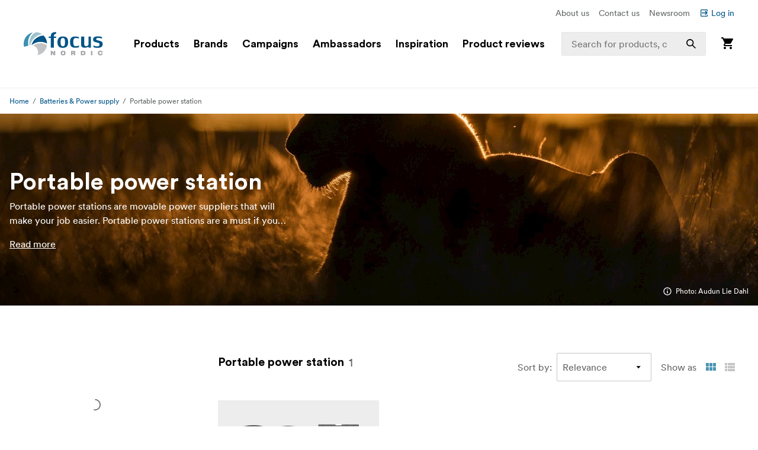

--- FILE ---
content_type: text/html; charset=utf-8
request_url: https://www.focusnordic.is/products/batteries-power-supply/portable-power-station
body_size: 38967
content:
<!DOCTYPE html><html lang="is"><head><meta charSet="utf-8"/><title>Portable power station - Batteries &amp; Power supply - Focus Nordic - IS</title><meta name="viewport" content="width=device-width, initial-scale=1.0"/><link rel="canonical" href="https://www.focusnordic.is/products/batteries-power-supply/portable-power-station"/><link rel="alternate" hrefLang="bg" href="https://www.focusnordic.bg/produkti/baterii-i-zakhranvane/prenosimo-zakhranvane/"/><link rel="alternate" hrefLang="cs" href="https://www.focusnordic.cz/produkty/baterie-a-napajeci-zdroj/prenosne-napajeci-stanice/"/><link rel="alternate" hrefLang="da" href="https://www.focusnordic.dk/produkter/batterier-og-stromforsyninger/transportabel-power-station/"/><link rel="alternate" hrefLang="en" href="https://www.focusnordic.com/products/batteries-power-supply/portable-power-station/"/><link rel="alternate" hrefLang="et" href="https://www.focusnordic.ee/tooted/akud-ja-laadijad/akujaamad/"/><link rel="alternate" hrefLang="fi" href="https://www.focusnordic.fi/tuotteet/paristot-ja-virtalahteet/kannettava-latausasema/"/><link rel="alternate" hrefLang="lt" href="https://www.focusnordic.lt/produktai/akumuliatoriai-ir-maitinimo/nesiojama-ikrovimo-stotis/"/><link rel="alternate" hrefLang="lv" href="https://www.focusnordic.lv/produkti/baterijas-un-ladetaji/portativa-uzlades-stacija/"/><link rel="alternate" hrefLang="no" href="https://www.focusnordic.no/produkter/batterier-og-stromforsyning/baerbare-stromstasjoner/"/><link rel="alternate" hrefLang="pl" href="https://www.focusnordic.pl/produkty/akumulatory-i-zasilacze/przenosny-bank-energii/"/><link rel="alternate" hrefLang="ro" href="https://www.focusnordic.ro/produse/baterii-si-surse-de-alimentare/statie-electrica-portabila/"/><link rel="alternate" hrefLang="sk" href="https://www.focusnordic.sk/produkty/baterie-a-napajacie-zdroje/prenosne-napajacie-stanice/"/><link rel="alternate" hrefLang="sv" href="https://www.focusnordic.se/produkter/batterier-stromforsorjning/powerstation/"/><meta name="next-head-count" content="17"/><script>
                window.PageDataLayer = window.PageDataLayer || [];
                function gtag(){PageDataLayer.push(arguments);}
                gtag('consent', 'default', {
                  'ad_storage': 'denied',
                  'ad_user_data': 'denied',
                  'ad_personalization': 'denied',
                  'analytics_storage': 'denied',
                  'wait_for_update': 1000
                });
              </script><link rel="preload" href="/_next/static/media/22b6e1e106c02135-s.p.woff2" as="font" type="font/woff2" crossorigin="anonymous" data-next-font="size-adjust"/><link rel="preload" href="/_next/static/media/26e9d981851ce804-s.p.woff2" as="font" type="font/woff2" crossorigin="anonymous" data-next-font="size-adjust"/><link rel="preload" href="/_next/static/css/ff4abf94ad9aeba3.css" as="style"/><link rel="stylesheet" href="/_next/static/css/ff4abf94ad9aeba3.css" data-n-g=""/><noscript data-n-css=""></noscript><script defer="" nomodule="" src="/_next/static/chunks/polyfills-42372ed130431b0a.js"></script><script src="/_next/static/chunks/webpack-26e788549a6be4de.js" defer=""></script><script src="/_next/static/chunks/framework-64ad27b21261a9ce.js" defer=""></script><script src="/_next/static/chunks/main-80a8a1878fa20f3c.js" defer=""></script><script src="/_next/static/chunks/pages/_app-6f2baec4f31b3497.js" defer=""></script><script src="/_next/static/chunks/510-1645de8dcf14f7b5.js" defer=""></script><script src="/_next/static/chunks/731-a56476cd07c9d5e5.js" defer=""></script><script src="/_next/static/chunks/pages/%5B%5B...page%5D%5D-84ad4de726e1baf9.js" defer=""></script><script src="/_next/static/agr0juYkNzAcwVQLLI082/_buildManifest.js" defer=""></script><script src="/_next/static/agr0juYkNzAcwVQLLI082/_ssgManifest.js" defer=""></script><style data-styled="" data-styled-version="5.3.11">html,body,div,span,applet,object,iframe,h1,h2,h3,h4,h5,h6,p,blockquote,pre,a,abbr,acronym,address,big,cite,code,del,dfn,em,img,ins,kbd,q,s,samp,small,strike,strong,sub,sup,tt,var,b,u,i,center,dl,dt,dd,ol,ul,li,fieldset,form,label,legend,table,caption,tbody,tfoot,thead,tr,th,td,article,aside,canvas,details,embed,figure,figcaption,footer,header,hgroup,menu,nav,output,ruby,section,summary,time,mark,audio,video{margin:0;padding:0;border:0;font-size:100%;font:inherit;vertical-align:baseline;}/*!sc*/
article,aside,details,figcaption,figure,footer,header,hgroup,menu,nav,section{display:block;}/*!sc*/
body{line-height:1;}/*!sc*/
ol,ul,li{list-style:none;}/*!sc*/
blockquote,q{quotes:none;}/*!sc*/
blockquote:before,blockquote:after,q:before,q:after{content:'';content:none;}/*!sc*/
table{border-collapse:collapse;border-spacing:0;}/*!sc*/
input{-webkit-appearance:none;-moz-appearance:none;-webkit-appearance:none;-moz-appearance:none;appearance:none;}/*!sc*/
button{border:none;margin:0;padding:0;width:auto;overflow:visible;text-align:inherit;border-radius:0;cursor:pointer;background:transparent;text-rendering:geometricPrecision;color:inherit;font:inherit;line-height:normal;-webkit-font-smoothing:inherit;-moz-osx-font-smoothing:inherit;-webkit-appearance:none;}/*!sc*/
html{box-sizing:border-box;}/*!sc*/
*,*:before,*:after{box-sizing:inherit;}/*!sc*/
img{max-width:100%;}/*!sc*/
a{display:inline-block;-webkit-text-decoration:none;text-decoration:none;color:inherit;}/*!sc*/
.simple-modal-opened{overflow:hidden !important;}/*!sc*/
body{font-size:16px;font-family:'__circular_1138a5','__circular_Fallback_1138a5',helvetica,sans-serif;text-rendering:geometricPrecision;}/*!sc*/
data-styled.g1[id="sc-global-jXtbOp1"]{content:"sc-global-jXtbOp1,"}/*!sc*/
.dgcLwk{display:block;width:16px;height:16px;margin-right:4px;margin-bottom:0px;}/*!sc*/
.bzNsSw{display:block;width:128px;height:40px;}/*!sc*/
.ldXVyj{display:block;width:24px;height:24px;}/*!sc*/
.bPMKFz{display:block;width:24px;height:24px;margin-right:24px;}/*!sc*/
.eamusV{display:block;width:80px;height:24px;}/*!sc*/
.kXpkvv{display:block;width:16px;height:16px;}/*!sc*/
.igyoJe{display:block;width:20px;height:20px;margin-left:8px;}/*!sc*/
.faZWxV{display:block;width:20px;height:20px;margin-right:8px;}/*!sc*/
.jtbMPL{display:block;width:20px;height:20px;}/*!sc*/
.eDlQLN{display:block;width:134px;height:40px;}/*!sc*/
data-styled.g2[id="sc-f5dde766-0"]{content:"dgcLwk,bzNsSw,ldXVyj,bPMKFz,eamusV,kXpkvv,igyoJe,faZWxV,jtbMPL,eDlQLN,"}/*!sc*/
.ksJhAu{display:-webkit-inline-box;display:-webkit-inline-flex;display:-ms-inline-flexbox;display:inline-flex;-webkit-align-items:center;-webkit-box-align:center;-ms-flex-align:center;align-items:center;border-radius:2px;-webkit-text-decoration:none;text-decoration:none;font-weight:700;width:100%;-webkit-transition:background-color 0.25s;transition:background-color 0.25s;text-align:center;-webkit-box-pack:center;-webkit-justify-content:center;-ms-flex-pack:center;justify-content:center;background-color:#005488;color:#FFFFFF;padding:12px 24px;line-height:24px;}/*!sc*/
.ksJhAu:disabled{opacity:30%;cursor:not-allowed;}/*!sc*/
.ksJhAu:hover{-webkit-text-decoration:none;text-decoration:none;}/*!sc*/
.ksJhAu:hover:not([disabled]){background-color:#002B45;}/*!sc*/
.ksJhAu:focus-visible:not([disabled]){background-color:#002B45;}/*!sc*/
.ksJhAu:active:not([disabled]){background-color:#005488;}/*!sc*/
.ksJhAu .sc-f5dde766-0 polygon,.ksJhAu .sc-f5dde766-0 path{fill:#FFFFFF;}/*!sc*/
.bIZZhV{display:-webkit-inline-box;display:-webkit-inline-flex;display:-ms-inline-flexbox;display:inline-flex;-webkit-align-items:center;-webkit-box-align:center;-ms-flex-align:center;align-items:center;border-radius:2px;-webkit-text-decoration:none;text-decoration:none;font-weight:700;width:auto;-webkit-transition:background-color 0.25s;transition:background-color 0.25s;text-align:center;-webkit-box-pack:center;-webkit-justify-content:center;-ms-flex-pack:center;justify-content:center;background-color:transparent;color:#005488;padding:12px 24px;line-height:24px;font-weight:400;padding:0px;padding:0px;}/*!sc*/
.bIZZhV:disabled{opacity:30%;cursor:not-allowed;}/*!sc*/
.bIZZhV:hover{-webkit-text-decoration:none;text-decoration:none;}/*!sc*/
.bIZZhV:hover:not([disabled]){background-color:transparent;}/*!sc*/
.bIZZhV:focus-visible:not([disabled]){background-color:transparent;}/*!sc*/
.bIZZhV .sc-f5dde766-0 polygon,.bIZZhV .sc-f5dde766-0 path{fill:#005488;}/*!sc*/
.hFveiD{display:-webkit-inline-box;display:-webkit-inline-flex;display:-ms-inline-flexbox;display:inline-flex;-webkit-align-items:center;-webkit-box-align:center;-ms-flex-align:center;align-items:center;border-radius:2px;-webkit-text-decoration:none;text-decoration:none;font-weight:700;box-shadow:inset 0 0 0 1px #C6C6C6;width:100%;-webkit-transition:background-color 0.25s;transition:background-color 0.25s;text-align:center;-webkit-box-pack:center;-webkit-justify-content:center;-ms-flex-pack:center;justify-content:center;background-color:#FFFFFF;color:#646768;font-weight:400;padding:12px 24px;line-height:24px;}/*!sc*/
.hFveiD:disabled{opacity:30%;cursor:not-allowed;}/*!sc*/
.hFveiD:hover{-webkit-text-decoration:none;text-decoration:none;}/*!sc*/
.hFveiD:hover:not([disabled]){background-color:#EDEDED;}/*!sc*/
.hFveiD:focus-visible:not([disabled]){background-color:#EDEDED;}/*!sc*/
.hFveiD:active:not([disabled]){background-color:#FFFFFF;}/*!sc*/
@media screen and (min-width:640px){.hFveiD{margin-right:8px;}}/*!sc*/
@media screen and (min-width:640px){.hFveiD{margin-right:8px;}}/*!sc*/
.hFveiD .sc-f5dde766-0 polygon,.hFveiD .sc-f5dde766-0 path{fill:#646768;}/*!sc*/
.dEBldY{display:-webkit-inline-box;display:-webkit-inline-flex;display:-ms-inline-flexbox;display:inline-flex;-webkit-align-items:center;-webkit-box-align:center;-ms-flex-align:center;align-items:center;border-radius:2px;-webkit-text-decoration:none;text-decoration:none;font-weight:700;width:auto;-webkit-transition:background-color 0.25s;transition:background-color 0.25s;text-align:center;-webkit-box-pack:center;-webkit-justify-content:center;-ms-flex-pack:center;justify-content:center;background-color:#FFFFFF;color:#005488;padding:12px 24px;line-height:24px;white-space:nowrap;}/*!sc*/
.dEBldY:disabled{opacity:30%;cursor:not-allowed;}/*!sc*/
.dEBldY:hover{-webkit-text-decoration:none;text-decoration:none;}/*!sc*/
.dEBldY .sc-f5dde766-0 polygon,.dEBldY .sc-f5dde766-0 path{fill:#3D778F;}/*!sc*/
data-styled.g3[id="sc-4a20dff4-0"]{content:"ksJhAu,bIZZhV,hFveiD,dEBldY,"}/*!sc*/
.bXUgxD{display:-webkit-box;display:-webkit-flex;display:-ms-flexbox;display:flex;position:fixed;top:150px;left:0;width:100%;height:calc(100vh - 150px);-webkit-transition:opacity 0.3s;transition:opacity 0.3s;background:rgba(0,0,0,0.3);opacity:0;pointer-events:none;z-index:1000;}/*!sc*/
.gA-Dzjf{display:-webkit-box;display:-webkit-flex;display:-ms-flexbox;display:flex;position:fixed;top:0px;left:0;width:100%;height:calc(100vh - 0px);-webkit-transition:opacity 0.3s;transition:opacity 0.3s;background:rgba(0,0,0,0.3);opacity:0;pointer-events:none;z-index:1000;}/*!sc*/
@media screen and (min-width:0em) and (max-width:77.4375em){.hXGqmg{display:-webkit-box;display:-webkit-flex;display:-ms-flexbox;display:flex;position:fixed;top:0px;left:0;width:100%;height:calc(100vh - 0px);-webkit-transition:opacity 0.3s;transition:opacity 0.3s;background:rgba(0,0,0,0.3);opacity:0;pointer-events:none;z-index:5;}}/*!sc*/
data-styled.g9[id="sc-dbf67ee9-0"]{content:"bXUgxD,gA-Dzjf,hXGqmg,"}/*!sc*/
.kBaBko{display:-webkit-box;display:-webkit-flex;display:-ms-flexbox;display:flex;-webkit-box-pack:justify;-webkit-justify-content:space-between;-ms-flex-pack:justify;justify-content:space-between;-webkit-flex-direction:column;-ms-flex-direction:column;flex-direction:column;width:auto;background:white;height:100%;overflow:auto;-webkit-transition:-webkit-transform 0.3s;-webkit-transition:transform 0.3s;transition:transform 0.3s;-webkit-transform:translateX(-100%);-ms-transform:translateX(-100%);transform:translateX(-100%);box-shadow:0 0 10px rgba(0,0,0,0.1);}/*!sc*/
.kBaBko:focus{outline:none;}/*!sc*/
.gUjenb{display:-webkit-box;display:-webkit-flex;display:-ms-flexbox;display:flex;-webkit-box-pack:justify;-webkit-justify-content:space-between;-ms-flex-pack:justify;justify-content:space-between;-webkit-flex-direction:column;-ms-flex-direction:column;flex-direction:column;width:90%;background:white;height:100%;overflow:auto;-webkit-transition:-webkit-transform 0.3s;-webkit-transition:transform 0.3s;transition:transform 0.3s;-webkit-transform:translateX(-100%);-ms-transform:translateX(-100%);transform:translateX(-100%);box-shadow:0 0 10px rgba(0,0,0,0.1);}/*!sc*/
.gUjenb:focus{outline:none;}/*!sc*/
@media screen and (min-width:0em) and (max-width:77.4375em){.cCGdDA{display:-webkit-box;display:-webkit-flex;display:-ms-flexbox;display:flex;-webkit-box-pack:justify;-webkit-justify-content:space-between;-ms-flex-pack:justify;justify-content:space-between;-webkit-flex-direction:column;-ms-flex-direction:column;flex-direction:column;width:90%;background:white;height:100%;overflow:auto;-webkit-transition:-webkit-transform 0.3s;-webkit-transition:transform 0.3s;transition:transform 0.3s;-webkit-transform:translateX(-100%);-ms-transform:translateX(-100%);transform:translateX(-100%);box-shadow:0 0 10px rgba(0,0,0,0.1);}.cCGdDA:focus{outline:none;}}/*!sc*/
data-styled.g10[id="sc-dbf67ee9-1"]{content:"kBaBko,gUjenb,cCGdDA,"}/*!sc*/
.bnhzrJ{background:none;border:none;padding:4px;cursor:pointer;display:-webkit-inline-box;display:-webkit-inline-flex;display:-ms-inline-flexbox;display:inline-flex;-webkit-align-items:center;-webkit-box-align:center;-ms-flex-align:center;align-items:center;-webkit-box-pack:center;-webkit-justify-content:center;-ms-flex-pack:center;justify-content:center;border-radius:4px;}/*!sc*/
data-styled.g11[id="sc-dbf67ee9-2"]{content:"bnhzrJ,"}/*!sc*/
.hMHKHz{display:none;padding:20px 16px;border-bottom:1px solid #E5E5E5;-webkit-box-pack:justify;-webkit-justify-content:space-between;-ms-flex-pack:justify;justify-content:space-between;-webkit-align-items:center;-webkit-box-align:center;-ms-flex-align:center;align-items:center;display:-webkit-box;display:-webkit-flex;display:-ms-flexbox;display:flex;}/*!sc*/
.hMHKHz .sc-dbf67ee9-2{margin-left:auto;}/*!sc*/
.ctYpzI{display:none;padding:20px 16px;border-bottom:1px solid #E5E5E5;-webkit-box-pack:justify;-webkit-justify-content:space-between;-ms-flex-pack:justify;justify-content:space-between;-webkit-align-items:center;-webkit-box-align:center;-ms-flex-align:center;align-items:center;}/*!sc*/
.ctYpzI .sc-dbf67ee9-2{margin-left:auto;}/*!sc*/
@media screen and (min-width:0em) and (max-width:77.4375em){.ctYpzI{display:-webkit-box;display:-webkit-flex;display:-ms-flexbox;display:flex;}}/*!sc*/
data-styled.g12[id="sc-dbf67ee9-3"]{content:"hMHKHz,ctYpzI,"}/*!sc*/
.jTIHLi{display:none;-webkit-flex:1;-ms-flex:1;flex:1;outline:none;background:transparent;border:none;cursor:default;display:block;}/*!sc*/
.iOPZDd{display:none;-webkit-flex:1;-ms-flex:1;flex:1;outline:none;background:transparent;border:none;cursor:default;}/*!sc*/
@media screen and (min-width:0em) and (max-width:77.4375em){.iOPZDd{display:block;}}/*!sc*/
data-styled.g13[id="sc-dbf67ee9-4"]{content:"jTIHLi,iOPZDd,"}/*!sc*/
.eHgEkw{color:#000000;font-size:18px;font-weight:700;line-height:24px;margin-bottom:0px;}/*!sc*/
.kKklky{color:#646768;font-size:18px;font-weight:400;line-height:24px;margin-bottom:0px;}/*!sc*/
.dUJYEy{color:#FFFFFF;font-size:24px;font-weight:700;line-height:32px;margin-bottom:4px;}/*!sc*/
@media screen and (min-width:769px){.dUJYEy{font-size:32px;line-height:40px;}}/*!sc*/
@media screen and (min-width:968px){.dUJYEy{font-size:40px;line-height:48px;}}/*!sc*/
.dToDAF{color:#FFFFFF;line-height:24px;margin-bottom:0px;overflow:hidden;display:-webkit-box;-webkit-line-clamp:2;-webkit-box-orient:vertical;white-space:normal;}/*!sc*/
@media screen and (min-width:769px){.dToDAF{font-size:16px;}}/*!sc*/
.ekBSsI{font-size:12px;line-height:16px;color:#FFFFFF;margin-bottom:0px;margin-left:6px;}/*!sc*/
.hkMfhX{font-size:16px;font-weight:700;line-height:20px;margin-bottom:0px;margin-right:8px;}/*!sc*/
@media screen and (min-width:968px){.hkMfhX{font-size:20px;line-height:32px;}}/*!sc*/
.dcTpnz{color:#646768;font-size:16px;font-weight:400;line-height:20px;margin-bottom:0px;margin-left:8px;white-space:nowrap;}/*!sc*/
@media screen and (min-width:769px){.dcTpnz{font-size:18px;}}/*!sc*/
@media screen and (min-width:968px){.dcTpnz{font-size:24px;line-height:32px;}}/*!sc*/
.fgYuNR{font-size:16px;font-weight:700;line-height:20px;margin-bottom:0px;margin-right:8px;white-space:nowrap;}/*!sc*/
@media screen and (min-width:968px){.fgYuNR{font-size:20px;line-height:32px;}}/*!sc*/
.bhVYXL{color:#646768;font-size:16px;font-weight:400;line-height:20px;margin-bottom:0px;margin-right:16px;white-space:nowrap;}/*!sc*/
@media screen and (min-width:968px){.bhVYXL{font-size:20px;line-height:32px;}}/*!sc*/
.kunbPR{color:#646768;font-weight:400;line-height:24px;margin-bottom:0px;margin-right:8px;white-space:nowrap;display:none;}/*!sc*/
@media screen and (min-width:769px){.kunbPR{font-size:16px;}}/*!sc*/
@media screen and (min-width:640px){.kunbPR{display:block;}}/*!sc*/
.iDWmIc{color:#646768;font-size:10px;font-weight:700;line-height:18px;margin-bottom:0px;text-transform:uppercase;display:block;}/*!sc*/
@media screen and (min-width:640px){.iDWmIc{font-size:12px;line-height:24px;}}/*!sc*/
.BJpTo{color:#000000;font-size:16px;font-weight:700;line-height:20px;margin-bottom:8px;word-break:break-word;display:block;}/*!sc*/
@media screen and (min-width:640px){.BJpTo{font-size:18px;line-height:24px;}}/*!sc*/
.kmxMhO{color:#646768;font-size:12px;font-weight:700;line-height:20px;margin-bottom:0px;white-space:nowrap;display:block;}/*!sc*/
@media screen and (min-width:640px){.kmxMhO{font-size:14px;line-height:24px;}}/*!sc*/
.fLnmVq{color:#646768;font-size:12px;line-height:20px;margin-bottom:0px;white-space:nowrap;display:block;}/*!sc*/
@media screen and (min-width:640px){.fLnmVq{font-size:14px;line-height:24px;}}/*!sc*/
.hqccnI{color:#FFFFFF;line-height:24px;margin-bottom:0px;white-space:pre-wrap;}/*!sc*/
@media screen and (min-width:769px){.hqccnI{font-size:16px;}}/*!sc*/
.bAvfuv{color:#C6C6C6;line-height:24px;margin-bottom:16px;}/*!sc*/
@media screen and (min-width:769px){.bAvfuv{font-size:16px;}}/*!sc*/
.inrARo{color:#FFFFFF;font-size:16px;font-weight:700;line-height:20px;margin-bottom:28px;}/*!sc*/
@media screen and (min-width:968px){.inrARo{font-size:20px;line-height:32px;}}/*!sc*/
.jOXZhA{color:#FFFFFF;font-size:18px;font-weight:700;line-height:24px;margin-bottom:8px;}/*!sc*/
@media screen and (min-width:968px){.jOXZhA{font-size:24px;line-height:32px;}}/*!sc*/
.jDRVVB{color:#FFFFFF;line-height:24px;margin-bottom:0px;}/*!sc*/
@media screen and (min-width:769px){.jDRVVB{font-size:16px;}}/*!sc*/
data-styled.g14[id="sc-2bcb8701-0"]{content:"eHgEkw,kKklky,dUJYEy,dToDAF,ekBSsI,hkMfhX,dcTpnz,fgYuNR,bhVYXL,kunbPR,iDWmIc,BJpTo,kmxMhO,fLnmVq,hqccnI,bAvfuv,inrARo,jOXZhA,jDRVVB,"}/*!sc*/
.VmXrN{color:#646768;font-size:14px;line-height:24px;margin-bottom:0px;margin-right:16px;}/*!sc*/
.hKnUeB{color:#C6C6C6;line-height:24px;margin-bottom:8px;}/*!sc*/
@media screen and (min-width:769px){.hKnUeB{font-size:16px;}}/*!sc*/
data-styled.g15[id="sc-2bcb8701-1"]{content:"VmXrN,hKnUeB,"}/*!sc*/
.kwzKCP{color:#005488;font-size:14px;line-height:24px;margin-bottom:0px;display:-webkit-box;display:-webkit-flex;display:-ms-flexbox;display:flex;-webkit-align-items:center;-webkit-box-align:center;-ms-flex-align:center;align-items:center;}/*!sc*/
.inikvW{color:#FFFFFF;line-height:24px;margin-bottom:16px;margin-top:16px;}/*!sc*/
@media screen and (min-width:769px){.inikvW{font-size:16px;}}/*!sc*/
.hkAhkq{color:#C6C6C6;line-height:24px;margin-bottom:8px;}/*!sc*/
@media screen and (min-width:769px){.hkAhkq{font-size:16px;}}/*!sc*/
data-styled.g16[id="sc-2bcb8701-2"]{content:"kwzKCP,inikvW,hkAhkq,"}/*!sc*/
.bALQUy{color:#000000;font-size:16px;line-height:24px;margin-bottom:0px;}/*!sc*/
@media screen and (min-width:1240px){.bALQUy{font-size:18px;}}/*!sc*/
data-styled.g17[id="sc-2bcb8701-3"]{content:"bALQUy,"}/*!sc*/
.dCqFAt{color:#646768;font-weight:400;line-height:24px;margin-bottom:0px;margin-right:8px;white-space:nowrap;display:none;}/*!sc*/
@media screen and (min-width:769px){.dCqFAt{font-size:16px;}}/*!sc*/
@media screen and (min-width:640px){.dCqFAt{display:block;}}/*!sc*/
.cycYeX{color:#FFFFFF;line-height:24px;margin-bottom:8px;white-space:nowrap;}/*!sc*/
@media screen and (min-width:769px){.cycYeX{font-size:16px;}}/*!sc*/
data-styled.g18[id="sc-2bcb8701-4"]{content:"dCqFAt,cycYeX,"}/*!sc*/
.ffNrZp{display:-webkit-box;display:-webkit-flex;display:-ms-flexbox;display:flex;-webkit-flex:1;-ms-flex:1;flex:1;width:100%;}/*!sc*/
.jZaLXO{display:-webkit-box;display:-webkit-flex;display:-ms-flexbox;display:flex;-webkit-box-pack:center;-webkit-justify-content:center;-ms-flex-pack:center;justify-content:center;width:100%;background-color:#FFFFFF;position:relative;}/*!sc*/
.iErkon{display:-webkit-box;display:-webkit-flex;display:-ms-flexbox;display:flex;-webkit-flex-direction:column;-ms-flex-direction:column;flex-direction:column;display:none;width:100%;position:relative;}/*!sc*/
@media screen and (min-width:968px){.iErkon{display:-webkit-box;display:-webkit-flex;display:-ms-flexbox;display:flex;}}/*!sc*/
.dacYBC{display:-webkit-box;display:-webkit-flex;display:-ms-flexbox;display:flex;-webkit-flex-direction:column;-ms-flex-direction:column;flex-direction:column;-webkit-align-items:center;-webkit-box-align:center;-ms-flex-align:center;align-items:center;width:100%;}/*!sc*/
.euLDtE{display:-webkit-box;display:-webkit-flex;display:-ms-flexbox;display:flex;padding-top:10px;padding-bottom:10px;padding-left:40px;padding-right:40px;-webkit-box-pack:end;-webkit-justify-content:flex-end;-ms-flex-pack:end;justify-content:flex-end;max-width:1440px;width:100%;}/*!sc*/
.gYkUGp{display:-webkit-box;display:-webkit-flex;display:-ms-flexbox;display:flex;}/*!sc*/
.jpVa-Di{display:-webkit-box;display:-webkit-flex;display:-ms-flexbox;display:flex;width:100%;height:60px;}/*!sc*/
.cALXUg{display:-webkit-box;display:-webkit-flex;display:-ms-flexbox;display:flex;-webkit-flex-direction:column;-ms-flex-direction:column;flex-direction:column;-webkit-align-items:center;-webkit-box-align:center;-ms-flex-align:center;align-items:center;width:100%;height:60px;background-color:#FFFFFF;top:0;z-index:4;z-index:4;}/*!sc*/
.fTCiuW{display:-webkit-box;display:-webkit-flex;display:-ms-flexbox;display:flex;-webkit-box-pack:center;-webkit-justify-content:center;-ms-flex-pack:center;justify-content:center;width:100%;background-color:#FFFFFF;position:static;}/*!sc*/
.gNHoSm{display:-webkit-box;display:-webkit-flex;display:-ms-flexbox;display:flex;-webkit-box-pack:center;-webkit-justify-content:center;-ms-flex-pack:center;justify-content:center;width:100%;}/*!sc*/
.jPgxlc{display:-webkit-box;display:-webkit-flex;display:-ms-flexbox;display:flex;padding-left:16px;padding-right:16px;-webkit-align-items:center;-webkit-box-align:center;-ms-flex-align:center;align-items:center;-webkit-box-pack:justify;-webkit-justify-content:space-between;-ms-flex-pack:justify;justify-content:space-between;width:100%;max-width:1440px;top:0;}/*!sc*/
.gOhfiG{display:-webkit-box;display:-webkit-flex;display:-ms-flexbox;display:flex;margin-right:24px;-webkit-align-items:center;-webkit-box-align:center;-ms-flex-align:center;align-items:center;-webkit-flex:1;-ms-flex:1;flex:1;position:relative;}/*!sc*/
@media screen and (min-width:968px){.gOhfiG{margin-left:32px;}}/*!sc*/
@media screen and (min-width:1240px){.gOhfiG{margin-left:40px;}}/*!sc*/
@media screen and (min-width:1440px){.gOhfiG{margin-left:60px;}}/*!sc*/
.bHBAiz{display:-webkit-box;display:-webkit-flex;display:-ms-flexbox;display:flex;-webkit-box-pack:start;-webkit-justify-content:flex-start;-ms-flex-pack:start;justify-content:flex-start;min-width:75%;}/*!sc*/
.hiCdax{display:-webkit-box;display:-webkit-flex;display:-ms-flexbox;display:flex;-webkit-align-items:center;-webkit-box-align:center;-ms-flex-align:center;align-items:center;-webkit-flex:1;-ms-flex:1;flex:1;height:100%;width:25%;right:0;position:absolute;-webkit-transition:width .25s;transition:width .25s;}/*!sc*/
.cLxPle{display:-webkit-box;display:-webkit-flex;display:-ms-flexbox;display:flex;width:100%;position:relative;}/*!sc*/
.dGOnam{display:-webkit-box;display:-webkit-flex;display:-ms-flexbox;display:flex;width:100%;}/*!sc*/
.bgTvqN{display:-webkit-box;display:-webkit-flex;display:-ms-flexbox;display:flex;-webkit-align-items:center;-webkit-box-align:center;-ms-flex-align:center;align-items:center;height:100%;position:absolute;right:0;}/*!sc*/
.ftROoV{display:-webkit-box;display:-webkit-flex;display:-ms-flexbox;display:flex;width:100%;position:absolute;top:100%;left:0;}/*!sc*/
.juTFBD{display:-webkit-box;display:-webkit-flex;display:-ms-flexbox;display:flex;-webkit-align-items:center;-webkit-box-align:center;-ms-flex-align:center;align-items:center;-webkit-flex:1;-ms-flex:1;flex:1;width:100%;max-width:20%;height:100%;position:static;visibility:hidden;}/*!sc*/
.jUMBGL{display:-webkit-box;display:-webkit-flex;display:-ms-flexbox;display:flex;-webkit-flex-direction:column;-ms-flex-direction:column;flex-direction:column;-webkit-align-items:flex-end;-webkit-box-align:flex-end;-ms-flex-align:flex-end;align-items:flex-end;}/*!sc*/
.hthDin{display:-webkit-box;display:-webkit-flex;display:-ms-flexbox;display:flex;-webkit-flex-direction:column;-ms-flex-direction:column;flex-direction:column;-webkit-align-items:flex-end;-webkit-box-align:flex-end;-ms-flex-align:flex-end;align-items:flex-end;width:100%;position:absolute;left:0;top:100%;}/*!sc*/
.lfBXmH{display:-webkit-box;display:-webkit-flex;display:-ms-flexbox;display:flex;-webkit-flex-direction:column;-ms-flex-direction:column;flex-direction:column;-webkit-flex:1;-ms-flex:1;flex:1;width:100%;overflow:auto;}/*!sc*/
.eSEvuB{display:-webkit-box;display:-webkit-flex;display:-ms-flexbox;display:flex;padding-bottom:80px;display:-webkit-box;display:-webkit-flex;display:-ms-flexbox;display:flex;height:100%;}/*!sc*/
.ihOzpz{display:-webkit-box;display:-webkit-flex;display:-ms-flexbox;display:flex;-webkit-box-pack:center;-webkit-justify-content:center;-ms-flex-pack:center;justify-content:center;width:100%;border-bottom:1px solid #EDEDED;}/*!sc*/
.kircks{display:-webkit-box;display:-webkit-flex;display:-ms-flexbox;display:flex;padding-left:16px;padding-right:16px;margin-top:10px;margin-bottom:10px;-webkit-box-pack:end;-webkit-justify-content:flex-end;-ms-flex-pack:end;justify-content:flex-end;width:100%;max-width:1440px;height:24px;}/*!sc*/
.iwueTL{display:-webkit-box;display:-webkit-flex;display:-ms-flexbox;display:flex;-webkit-flex-direction:column;-ms-flex-direction:column;flex-direction:column;display:-webkit-box;display:-webkit-flex;display:-ms-flexbox;display:flex;width:100%;}/*!sc*/
@media screen and (min-width:968px){.iwueTL{display:none;}}/*!sc*/
.hsPwwo{display:-webkit-box;display:-webkit-flex;display:-ms-flexbox;display:flex;width:100%;height:48px;}/*!sc*/
.beSiFy{display:-webkit-box;display:-webkit-flex;display:-ms-flexbox;display:flex;padding-bottom:10px;padding-left:16px;padding-right:16px;padding-top:10px;-webkit-align-items:center;-webkit-box-align:center;-ms-flex-align:center;align-items:center;-webkit-box-pack:justify;-webkit-justify-content:space-between;-ms-flex-pack:justify;justify-content:space-between;width:100%;height:48px;max-width:1440px;background-color:#FFFFFF;border-bottom:1px solid #EDEDED;border-color:#E5E5E5;position:fixed;z-index:4;z-index:4;}/*!sc*/
@media screen and (min-width:968px){.beSiFy{padding-left:40px;padding-right:40px;}}/*!sc*/
.iHchvh{display:-webkit-box;display:-webkit-flex;display:-ms-flexbox;display:flex;-webkit-box-pack:justify;-webkit-justify-content:space-between;-ms-flex-pack:justify;justify-content:space-between;-webkit-flex:1;-ms-flex:1;flex:1;-webkit-flex-wrap:wrap;-ms-flex-wrap:wrap;flex-wrap:wrap;}/*!sc*/
.iLkfKs{display:-webkit-box;display:-webkit-flex;display:-ms-flexbox;display:flex;margin-right:16px;}/*!sc*/
.biRGrL{display:-webkit-box;display:-webkit-flex;display:-ms-flexbox;display:flex;-webkit-box-pack:center;-webkit-justify-content:center;-ms-flex-pack:center;justify-content:center;width:100%;max-height:calc(100vh - 160px);overflow:visible;}/*!sc*/
.egdNFV{display:-webkit-box;display:-webkit-flex;display:-ms-flexbox;display:flex;margin-left:16px;margin-right:16px;padding-bottom:24px;padding-top:24px;width:100%;height:100%;max-width:1440px;}/*!sc*/
@media screen and (min-width:640px){.egdNFV{margin-left:24px;margin-right:24px;}}/*!sc*/
@media screen and (min-width:769px){.egdNFV{padding-top:40px;padding-bottom:40px;}}/*!sc*/
.jaeZgV{display:-webkit-box;display:-webkit-flex;display:-ms-flexbox;display:flex;margin-right:20px;}/*!sc*/
.uvQkN{display:-webkit-box;display:-webkit-flex;display:-ms-flexbox;display:flex;padding-bottom:80px;display:block;}/*!sc*/
.gwOqUk{display:-webkit-box;display:-webkit-flex;display:-ms-flexbox;display:flex;padding-top:20px;padding-bottom:20px;padding-left:16px;padding-right:16px;-webkit-box-pack:justify;-webkit-justify-content:space-between;-ms-flex-pack:justify;justify-content:space-between;width:100%;border-bottom:1px solid #EDEDED;}/*!sc*/
.bRlwIF{display:-webkit-box;display:-webkit-flex;display:-ms-flexbox;display:flex;-webkit-flex-direction:column;-ms-flex-direction:column;flex-direction:column;-webkit-align-items:center;-webkit-box-align:center;-ms-flex-align:center;align-items:center;-webkit-flex:1;-ms-flex:1;flex:1;width:100%;min-height:80vh;overflow:hidden;}/*!sc*/
.JQeCK{display:-webkit-box;display:-webkit-flex;display:-ms-flexbox;display:flex;padding-bottom:12px;padding-left:16px;padding-right:16px;padding-top:12px;width:100%;max-width:1440px;}/*!sc*/
.hBrjeN{display:-webkit-box;display:-webkit-flex;display:-ms-flexbox;display:flex;-webkit-flex-direction:column;-ms-flex-direction:column;flex-direction:column;}/*!sc*/
.gicVSO{display:-webkit-box;display:-webkit-flex;display:-ms-flexbox;display:flex;-webkit-flex-direction:column;-ms-flex-direction:column;flex-direction:column;max-width:100%;}/*!sc*/
@media screen and (min-width:769px){.gicVSO{max-width:480px;}}/*!sc*/
.lacUGd{display:-webkit-box;display:-webkit-flex;display:-ms-flexbox;display:flex;-webkit-align-items:center;-webkit-box-align:center;-ms-flex-align:center;align-items:center;}/*!sc*/
.kZSnst{display:-webkit-box;display:-webkit-flex;display:-ms-flexbox;display:flex;margin-bottom:8px;margin-top:0px;-webkit-box-pack:center;-webkit-justify-content:center;-ms-flex-pack:center;justify-content:center;width:100%;}/*!sc*/
@media screen and (min-width:769px){.kZSnst{margin-bottom:64px;}}/*!sc*/
@media screen and (min-width:1240px){.kZSnst{margin-top:64px;}}/*!sc*/
.ioHwAB{display:-webkit-box;display:-webkit-flex;display:-ms-flexbox;display:flex;-webkit-flex-direction:column;-ms-flex-direction:column;flex-direction:column;width:100%;max-width:1440px;}/*!sc*/
.hTwJem{display:-webkit-box;display:-webkit-flex;display:-ms-flexbox;display:flex;-webkit-align-items:flexStart;-webkit-box-align:flexStart;-ms-flex-align:flexStart;align-items:flexStart;width:100%;}/*!sc*/
.hlwwuc{display:-webkit-box;display:-webkit-flex;display:-ms-flexbox;display:flex;-webkit-flex-direction:column;-ms-flex-direction:column;flex-direction:column;}/*!sc*/
@media screen and (min-width:1240px){.hlwwuc{width:25%;}}/*!sc*/
.fhBxdz{display:-webkit-box;display:-webkit-flex;display:-ms-flexbox;display:flex;padding-bottom:80px;padding-top:4px;display:block;}/*!sc*/
.ftEfvS{display:-webkit-box;display:-webkit-flex;display:-ms-flexbox;display:flex;-webkit-align-items:center;-webkit-box-align:center;-ms-flex-align:center;align-items:center;-webkit-box-pack:center;-webkit-justify-content:center;-ms-flex-pack:center;justify-content:center;min-height:200px;}/*!sc*/
.rtHhw{display:-webkit-box;display:-webkit-flex;display:-ms-flexbox;display:flex;padding-left:16px;padding-right:16px;padding-top:24px;padding-bottom:24px;display:-webkit-box;display:-webkit-flex;display:-ms-flexbox;display:flex;width:100%;background-color:#FFFFFF;}/*!sc*/
@media screen and (min-width:1240px){.rtHhw{display:none;}}/*!sc*/
.eyWEiI{display:-webkit-box;display:-webkit-flex;display:-ms-flexbox;display:flex;-webkit-flex-direction:column;-ms-flex-direction:column;flex-direction:column;width:100%;}/*!sc*/
@media screen and (min-width:1240px){.eyWEiI{padding-left:8px;}}/*!sc*/
@media screen and (min-width:1240px){.eyWEiI{width:75%;}}/*!sc*/
.ncLpt{display:-webkit-box;display:-webkit-flex;display:-ms-flexbox;display:flex;padding:16px;-webkit-align-items:center;-webkit-box-align:center;-ms-flex-align:center;align-items:center;display:-webkit-box;display:-webkit-flex;display:-ms-flexbox;display:flex;-webkit-box-pack:justify;-webkit-justify-content:space-between;-ms-flex-pack:justify;justify-content:space-between;-webkit-flex-wrap:wrap;-ms-flex-wrap:wrap;flex-wrap:wrap;background-color:#E1EAED;}/*!sc*/
@media screen and (min-width:1240px){.ncLpt{display:none;}}/*!sc*/
.iTbeqJ{display:-webkit-box;display:-webkit-flex;display:-ms-flexbox;display:flex;-webkit-align-items:end;-webkit-box-align:end;-ms-flex-align:end;align-items:end;-webkit-flex:2;-ms-flex:2;flex:2;}/*!sc*/
.fhbTzW{display:-webkit-box;display:-webkit-flex;display:-ms-flexbox;display:flex;-webkit-flex-wrap:wrap;-ms-flex-wrap:wrap;flex-wrap:wrap;}/*!sc*/
.iiDJUN{display:-webkit-box;display:-webkit-flex;display:-ms-flexbox;display:flex;margin-left:8px;-webkit-box-pack:end;-webkit-justify-content:flex-end;-ms-flex-pack:end;justify-content:flex-end;-webkit-flex:1;-ms-flex:1;flex:1;}/*!sc*/
.iDaFzj{display:-webkit-box;display:-webkit-flex;display:-ms-flexbox;display:flex;-webkit-flex-direction:column;-ms-flex-direction:column;flex-direction:column;padding:16px;padding-left:16px;padding-right:16px;}/*!sc*/
@media screen and (min-width:1240px){.iDaFzj{padding-left:40px;padding-right:32px;}}/*!sc*/
.gaRtUl{display:-webkit-box;display:-webkit-flex;display:-ms-flexbox;display:flex;margin-bottom:16px;-webkit-align-items:flex-start;-webkit-box-align:flex-start;-ms-flex-align:flex-start;align-items:flex-start;-webkit-box-pack:justify;-webkit-justify-content:space-between;-ms-flex-pack:justify;justify-content:space-between;-webkit-flex-wrap:wrap;-ms-flex-wrap:wrap;flex-wrap:wrap;}/*!sc*/
.gMXDhn{display:-webkit-box;display:-webkit-flex;display:-ms-flexbox;display:flex;margin-bottom:8px;-webkit-align-items:center;-webkit-box-align:center;-ms-flex-align:center;align-items:center;display:none;-webkit-flex:2;-ms-flex:2;flex:2;min-width:0%;-webkit-flex-wrap:wrap;-ms-flex-wrap:wrap;flex-wrap:wrap;}/*!sc*/
@media screen and (min-width:1240px){.gMXDhn{display:-webkit-box;display:-webkit-flex;display:-ms-flexbox;display:flex;}}/*!sc*/
.bFQEVG{display:-webkit-box;display:-webkit-flex;display:-ms-flexbox;display:flex;-webkit-align-items:center;-webkit-box-align:center;-ms-flex-align:center;align-items:center;-webkit-box-pack:justify;-webkit-justify-content:space-between;-ms-flex-pack:justify;justify-content:space-between;-webkit-flex:1;-ms-flex:1;flex:1;}/*!sc*/
.gWKqjg{display:-webkit-box;display:-webkit-flex;display:-ms-flexbox;display:flex;display:-webkit-box;display:-webkit-flex;display:-ms-flexbox;display:flex;-webkit-flex:1;-ms-flex:1;flex:1;-webkit-order:1;-ms-flex-order:1;order:1;}/*!sc*/
@media screen and (min-width:640px){.gWKqjg{margin-right:16px;}}/*!sc*/
@media screen and (min-width:1240px){.gWKqjg{display:none;}}/*!sc*/
@media screen and (min-width:640px){.gWKqjg{-webkit-flex:none;-ms-flex:none;flex:none;}}/*!sc*/
.kpKibU{display:-webkit-box;display:-webkit-flex;display:-ms-flexbox;display:flex;-webkit-align-items:center;-webkit-box-align:center;-ms-flex-align:center;align-items:center;-webkit-flex:1;-ms-flex:1;flex:1;-webkit-order:3;-ms-flex-order:3;order:3;}/*!sc*/
@media screen and (min-width:640px){.kpKibU{margin-right:16px;}}/*!sc*/
@media screen and (min-width:640px){.kpKibU{-webkit-flex:none;-ms-flex:none;flex:none;}}/*!sc*/
@media screen and (min-width:640px){.kpKibU{-webkit-order:1;-ms-flex-order:1;order:1;}}/*!sc*/
.jhfjwk{display:-webkit-box;display:-webkit-flex;display:-ms-flexbox;display:flex;-webkit-flex:1;-ms-flex:1;flex:1;}/*!sc*/
@media screen and (min-width:640px){.jhfjwk{min-width:160px;}}/*!sc*/
.gGbmcg{display:-webkit-box;display:-webkit-flex;display:-ms-flexbox;display:flex;display:block;width:100%;}/*!sc*/
.kCSgzm{display:-webkit-box;display:-webkit-flex;display:-ms-flexbox;display:flex;margin-left:8px;margin-right:8px;-webkit-align-items:center;-webkit-box-align:center;-ms-flex-align:center;align-items:center;-webkit-order:2;-ms-flex-order:2;order:2;}/*!sc*/
@media screen and (min-width:640px){.kCSgzm{margin-left:0px;margin-right:0px;}}/*!sc*/
@media screen and (min-width:640px){.kCSgzm{-webkit-order:1;-ms-flex-order:1;order:1;}}/*!sc*/
.eLsZrH{display:-webkit-box;display:-webkit-flex;display:-ms-flexbox;display:flex;padding-left:8px;padding-right:8px;-webkit-flex-wrap:wrap;-ms-flex-wrap:wrap;flex-wrap:wrap;}/*!sc*/
@media screen and (min-width:1240px){.eLsZrH{padding-right:16px;padding-left:24px;}}/*!sc*/
.ldcREP{display:-webkit-box;display:-webkit-flex;display:-ms-flexbox;display:flex;padding-left:8px;padding-right:8px;width:100%;}/*!sc*/
@media screen and (min-width:1240px){.ldcREP{padding-left:16px;padding-right:16px;}}/*!sc*/
@media screen and (min-width:340px){.ldcREP{width:50%;}}/*!sc*/
@media screen and (min-width:769px){.ldcREP{width:33.33333333333333%;}}/*!sc*/
@media screen and (min-width:968px){.ldcREP{width:25%;}}/*!sc*/
@media screen and (min-width:1240px){.ldcREP{width:33.33333333333333%;}}/*!sc*/
.fDKzFt{display:-webkit-box;display:-webkit-flex;display:-ms-flexbox;display:flex;-webkit-flex-direction:column;-ms-flex-direction:column;flex-direction:column;margin-bottom:24px;padding-bottom:16px;-webkit-box-pack:start;-webkit-justify-content:flex-start;-ms-flex-pack:start;justify-content:flex-start;-webkit-flex:1;-ms-flex:1;flex:1;border-bottom:1px solid #EDEDED;border-color:#C6C6C6;position:relative;}/*!sc*/
@media screen and (min-width:769px){.fDKzFt{margin-bottom:40px;}}/*!sc*/
.bsBgxG{display:-webkit-box;display:-webkit-flex;display:-ms-flexbox;display:flex;-webkit-flex-direction:column;-ms-flex-direction:column;flex-direction:column;-webkit-flex:1;-ms-flex:1;flex:1;position:relative;z-index:0;z-index:0;}/*!sc*/
.fneAgg{display:-webkit-box;display:-webkit-flex;display:-ms-flexbox;display:flex;padding:16px;margin-bottom:8px;display:block;background-color:#EDEDED;position:relative;}/*!sc*/
.lcpFDO{display:-webkit-box;display:-webkit-flex;display:-ms-flexbox;display:flex;-webkit-flex-direction:row;-ms-flex-direction:row;flex-direction:row;-webkit-align-items:baseline;-webkit-box-align:baseline;-ms-flex-align:baseline;align-items:baseline;-webkit-flex-wrap:wrap;-ms-flex-wrap:wrap;flex-wrap:wrap;}/*!sc*/
.eVZRwH{display:-webkit-box;display:-webkit-flex;display:-ms-flexbox;display:flex;padding-right:4px;margin-bottom:2px;z-index:2;z-index:2;}/*!sc*/
.dRilRd{display:-webkit-box;display:-webkit-flex;display:-ms-flexbox;display:flex;z-index:2;z-index:2;}/*!sc*/
.fzeEFS{display:-webkit-box;display:-webkit-flex;display:-ms-flexbox;display:flex;margin-top:16px;-webkit-align-items:flex-end;-webkit-box-align:flex-end;-ms-flex-align:flex-end;align-items:flex-end;-webkit-box-pack:justify;-webkit-justify-content:space-between;-ms-flex-pack:justify;justify-content:space-between;-webkit-flex-wrap:wrap;-ms-flex-wrap:wrap;flex-wrap:wrap;}/*!sc*/
.byptc{display:-webkit-box;display:-webkit-flex;display:-ms-flexbox;display:flex;margin-top:4px;}/*!sc*/
@media screen and (min-width:640px){.byptc{margin-top:0px;}}/*!sc*/
.cSRhPO{display:-webkit-box;display:-webkit-flex;display:-ms-flexbox;display:flex;-webkit-flex-direction:column;-ms-flex-direction:column;flex-direction:column;padding-bottom:32px;padding-left:18px;padding-right:18px;padding-top:24px;width:100%;max-width:1168px;}/*!sc*/
@media screen and (min-width:769px){.cSRhPO{padding-top:40px;padding-bottom:48px;padding-left:40px;padding-right:40px;}}/*!sc*/
.ibonHF{display:-webkit-box;display:-webkit-flex;display:-ms-flexbox;display:flex;max-width:864px;}/*!sc*/
.epbQLs{display:-webkit-box;display:-webkit-flex;display:-ms-flexbox;display:flex;padding-bottom:40px;padding-top:64px;background-color:#000000;}/*!sc*/
@media screen and (min-width:769px){.epbQLs{padding-top:88px;padding-bottom:48px;}}/*!sc*/
.cmSjbz{display:-webkit-box;display:-webkit-flex;display:-ms-flexbox;display:flex;-webkit-flex-direction:column;-ms-flex-direction:column;flex-direction:column;padding-left:16px;padding-right:16px;width:100%;max-width:1440px;}/*!sc*/
@media screen and (min-width:640px){.cmSjbz{padding-left:40px;padding-right:40px;}}/*!sc*/
@media screen and (min-width:968px){.cmSjbz{padding-left:64px;padding-right:64px;}}/*!sc*/
.bDBOku{display:-webkit-box;display:-webkit-flex;display:-ms-flexbox;display:flex;-webkit-flex-direction:column;-ms-flex-direction:column;flex-direction:column;}/*!sc*/
@media screen and (min-width:769px){.bDBOku{-webkit-flex-direction:row;-ms-flex-direction:row;flex-direction:row;}}/*!sc*/
.cgJzRU{display:-webkit-box;display:-webkit-flex;display:-ms-flexbox;display:flex;-webkit-flex-direction:column;-ms-flex-direction:column;flex-direction:column;margin-bottom:40px;-webkit-align-items:center;-webkit-box-align:center;-ms-flex-align:center;align-items:center;width:100%;}/*!sc*/
@media screen and (min-width:769px){.cgJzRU{margin-bottom:0px;}}/*!sc*/
@media screen and (min-width:769px){.cgJzRU{-webkit-align-items:flex-start;-webkit-box-align:flex-start;-ms-flex-align:flex-start;align-items:flex-start;}}/*!sc*/
@media screen and (min-width:769px){.cgJzRU{width:28.57142857142857%;}}/*!sc*/
.fVMufy{display:-webkit-box;display:-webkit-flex;display:-ms-flexbox;display:flex;margin-bottom:24px;}/*!sc*/
.iHiGEC{display:-webkit-box;display:-webkit-flex;display:-ms-flexbox;display:flex;-webkit-flex-direction:column;-ms-flex-direction:column;flex-direction:column;margin-bottom:24px;}/*!sc*/
.fKLGem{display:-webkit-box;display:-webkit-flex;display:-ms-flexbox;display:flex;margin-left:-16px;margin-right:-16px;-webkit-flex:1;-ms-flex:1;flex:1;-webkit-flex-wrap:wrap;-ms-flex-wrap:wrap;flex-wrap:wrap;}/*!sc*/
@media screen and (min-width:769px){.fKLGem{margin-left:0px;margin-right:0px;}}/*!sc*/
.eVBJhB{display:-webkit-box;display:-webkit-flex;display:-ms-flexbox;display:flex;-webkit-flex-direction:column;-ms-flex-direction:column;flex-direction:column;margin-bottom:32px;padding-left:16px;padding-right:16px;width:50%;}/*!sc*/
@media screen and (min-width:769px){.eVBJhB{margin-bottom:48px;padding-left:32px;padding-right:32px;}}/*!sc*/
@media screen and (min-width:1240px){.eVBJhB{width:25%;}}/*!sc*/
.hgMuAA{display:-webkit-box;display:-webkit-flex;display:-ms-flexbox;display:flex;-webkit-flex-direction:column;-ms-flex-direction:column;flex-direction:column;margin-top:40px;margin-bottom:40px;-webkit-align-items:flex-end;-webkit-box-align:flex-end;-ms-flex-align:flex-end;align-items:flex-end;-webkit-box-pack:justify;-webkit-justify-content:space-between;-ms-flex-pack:justify;justify-content:space-between;}/*!sc*/
@media screen and (min-width:769px){.hgMuAA{-webkit-flex-direction:row;-ms-flex-direction:row;flex-direction:row;}}/*!sc*/
.ekQSwS{display:-webkit-box;display:-webkit-flex;display:-ms-flexbox;display:flex;margin-bottom:32px;-webkit-flex:1;-ms-flex:1;flex:1;width:100%;}/*!sc*/
@media screen and (min-width:769px){.ekQSwS{margin-bottom:0px;}}/*!sc*/
@media screen and (min-width:769px){.ekQSwS{max-width:58.333333333333336%;}}/*!sc*/
.kQmOLT{display:-webkit-box;display:-webkit-flex;display:-ms-flexbox;display:flex;-webkit-flex-direction:column;-ms-flex-direction:column;flex-direction:column;margin-bottom:0px;width:100%;}/*!sc*/
.eUYPlr{display:-webkit-box;display:-webkit-flex;display:-ms-flexbox;display:flex;margin-bottom:16px;}/*!sc*/
.jOqxeG{display:-webkit-box;display:-webkit-flex;display:-ms-flexbox;display:flex;padding-left:10px;}/*!sc*/
.gJFDXx{display:-webkit-box;display:-webkit-flex;display:-ms-flexbox;display:flex;-webkit-flex-direction:column;-ms-flex-direction:column;flex-direction:column;-webkit-align-items:flex-start;-webkit-box-align:flex-start;-ms-flex-align:flex-start;align-items:flex-start;width:100%;}/*!sc*/
@media screen and (min-width:414px){.gJFDXx{-webkit-flex-direction:row;-ms-flex-direction:row;flex-direction:row;}}/*!sc*/
.biwuYF{display:-webkit-box;display:-webkit-flex;display:-ms-flexbox;display:flex;margin-right:32px;width:100%;}/*!sc*/
.kPQyqG{display:-webkit-box;display:-webkit-flex;display:-ms-flexbox;display:flex;-webkit-flex-direction:column;-ms-flex-direction:column;flex-direction:column;-webkit-flex:1;-ms-flex:1;flex:1;}/*!sc*/
.dwSvPz{display:-webkit-box;display:-webkit-flex;display:-ms-flexbox;display:flex;-webkit-align-items:center;-webkit-box-align:center;-ms-flex-align:center;align-items:center;-webkit-box-pack:end;-webkit-justify-content:flex-end;-ms-flex-pack:end;justify-content:flex-end;}/*!sc*/
.ivPXYp{display:-webkit-box;display:-webkit-flex;display:-ms-flexbox;display:flex;-webkit-flex-direction:column;-ms-flex-direction:column;flex-direction:column;-webkit-box-pack:center;-webkit-justify-content:center;-ms-flex-pack:center;justify-content:center;-webkit-flex:1;-ms-flex:1;flex:1;width:100%;}/*!sc*/
@media screen and (min-width:769px){.ivPXYp{-webkit-flex-direction:row;-ms-flex-direction:row;flex-direction:row;}}/*!sc*/
@media screen and (min-width:769px){.ivPXYp{-webkit-align-items:flex-start;-webkit-box-align:flex-start;-ms-flex-align:flex-start;align-items:flex-start;}}/*!sc*/
@media screen and (min-width:769px){.ivPXYp{-webkit-box-pack:justify;-webkit-justify-content:space-between;-ms-flex-pack:justify;justify-content:space-between;}}/*!sc*/
@media screen and (min-width:769px){.ivPXYp{max-width:33.33333333333333%;}}/*!sc*/
.jliUQ{display:-webkit-box;display:-webkit-flex;display:-ms-flexbox;display:flex;padding-bottom:16px;padding-top:16px;-webkit-flex-wrap:wrap;-ms-flex-wrap:wrap;flex-wrap:wrap;background-color:#272727;}/*!sc*/
@media screen and (min-width:769px){.jliUQ{padding-top:44px;padding-bottom:44px;}}/*!sc*/
.eXjFji{display:-webkit-box;display:-webkit-flex;display:-ms-flexbox;display:flex;-webkit-flex-direction:column-reverse;-ms-flex-direction:column-reverse;flex-direction:column-reverse;padding-left:16px;padding-right:16px;-webkit-box-pack:justify;-webkit-justify-content:space-between;-ms-flex-pack:justify;justify-content:space-between;width:100%;max-width:1440px;}/*!sc*/
@media screen and (min-width:968px){.eXjFji{-webkit-flex-direction:row;-ms-flex-direction:row;flex-direction:row;}}/*!sc*/
@media screen and (min-width:640px){.eXjFji{padding-left:40px;padding-right:40px;}}/*!sc*/
@media screen and (min-width:968px){.eXjFji{padding-left:64px;padding-right:64px;}}/*!sc*/
.cNeOot{display:-webkit-box;display:-webkit-flex;display:-ms-flexbox;display:flex;margin-bottom:8px;margin-right:0px;margin-top:20px;-webkit-flex-shrink:0;-ms-flex-negative:0;flex-shrink:0;}/*!sc*/
@media screen and (min-width:769px){.cNeOot{margin-right:64px;}}/*!sc*/
@media screen and (min-width:968px){.cNeOot{margin-top:8px;}}/*!sc*/
data-styled.g19[id="sc-b85ff245-0"]{content:"ffNrZp,jZaLXO,iErkon,dacYBC,euLDtE,gYkUGp,jpVa-Di,cALXUg,fTCiuW,gNHoSm,jPgxlc,gOhfiG,bHBAiz,hiCdax,cLxPle,dGOnam,bgTvqN,ftROoV,juTFBD,jUMBGL,hthDin,lfBXmH,eSEvuB,ihOzpz,kircks,iwueTL,hsPwwo,beSiFy,iHchvh,iLkfKs,biRGrL,egdNFV,jaeZgV,uvQkN,gwOqUk,bRlwIF,JQeCK,hBrjeN,gicVSO,lacUGd,kZSnst,ioHwAB,hTwJem,hlwwuc,fhBxdz,ftEfvS,rtHhw,eyWEiI,ncLpt,iTbeqJ,fhbTzW,iiDJUN,iDaFzj,gaRtUl,gMXDhn,bFQEVG,gWKqjg,kpKibU,jhfjwk,gGbmcg,kCSgzm,eLsZrH,ldcREP,fDKzFt,bsBgxG,fneAgg,lcpFDO,eVZRwH,dRilRd,fzeEFS,byptc,cSRhPO,ibonHF,epbQLs,cmSjbz,bDBOku,cgJzRU,fVMufy,iHiGEC,fKLGem,eVBJhB,hgMuAA,ekQSwS,kQmOLT,eUYPlr,jOqxeG,gJFDXx,biwuYF,kPQyqG,dwSvPz,ivPXYp,jliUQ,eXjFji,cNeOot,"}/*!sc*/
a:hover > .sc-2d77b3b0-0{-webkit-text-decoration:underline;text-decoration:underline;}/*!sc*/
data-styled.g21[id="sc-2d77b3b0-0"]{content:"dJYQnC,"}/*!sc*/
.fLRxGD:after{content:"";display:block;position:absolute;top:0;right:0;left:0;bottom:0;}/*!sc*/
data-styled.g22[id="sc-ae19c599-0"]{content:"fLRxGD,"}/*!sc*/
.iIogZM{display:block;}/*!sc*/
data-styled.g27[id="sc-e4c3de98-2"]{content:"iIogZM,"}/*!sc*/
.bjWQFd{display:inline-block;vertical-align:middle;padding:4px;color:#FFFFFF;overflow:hidden;cursor:pointer;}/*!sc*/
.bjWQFd:hover svg path{fill:#4D95B2;}/*!sc*/
data-styled.g28[id="sc-b1f62c2d-0"]{content:"bjWQFd,"}/*!sc*/
.kzXBq *{font-family:'__circular_1138a5','__circular_Fallback_1138a5',helvetica,sans-serif !important;}/*!sc*/
.kzXBq div{color:#646768;line-height:24px;margin-bottom:16px;margin-bottom:0;}/*!sc*/
@media screen and (min-width:769px){.kzXBq div{font-size:16px;}}/*!sc*/
.kzXBq h1{font-size:32px;font-weight:700;line-height:40px;margin-bottom:16px;margin-bottom:16px;color:#000000;}/*!sc*/
@media screen and (min-width:769px){.kzXBq h1{font-size:48px;line-height:56px;}}/*!sc*/
@media screen and (min-width:968px){.kzXBq h1{font-size:64px;line-height:72px;}}/*!sc*/
.kzXBq h1:not(:first-child){margin-top:32px;}/*!sc*/
.kzXBq h2{font-size:24px;font-weight:700;line-height:32px;margin-bottom:8px;margin-bottom:8px;}/*!sc*/
@media screen and (min-width:769px){.kzXBq h2{font-size:32px;line-height:40px;}}/*!sc*/
@media screen and (min-width:968px){.kzXBq h2{font-size:40px;line-height:48px;}}/*!sc*/
.kzXBq h3{font-size:20px;font-weight:700;line-height:30px;margin-bottom:8px;}/*!sc*/
@media screen and (min-width:769px){.kzXBq h3{font-size:26px;line-height:34px;}}/*!sc*/
@media screen and (min-width:968px){.kzXBq h3{font-size:32px;line-height:40px;}}/*!sc*/
.kzXBq h4{font-size:18px;font-weight:700;line-height:24px;margin-bottom:8px;}/*!sc*/
@media screen and (min-width:968px){.kzXBq h4{font-size:24px;line-height:32px;}}/*!sc*/
.kzXBq h5{font-size:16px;font-weight:700;line-height:20px;margin-bottom:8px;}/*!sc*/
@media screen and (min-width:968px){.kzXBq h5{font-size:20px;line-height:32px;}}/*!sc*/
.kzXBq h6{font-size:16px;font-weight:700;line-height:20px;margin-bottom:8px;}/*!sc*/
@media screen and (min-width:769px){.kzXBq h6{line-height:24px;}}/*!sc*/
.kzXBq h2,.kzXBq h3,.kzXBq h4,.kzXBq h5,.kzXBq h6{color:#000000;}/*!sc*/
.kzXBq h2:not(:first-child),.kzXBq h3:not(:first-child),.kzXBq h4:not(:first-child),.kzXBq h5:not(:first-child),.kzXBq h6:not(:first-child){margin-top:28px;}/*!sc*/
@media screen and (min-width:48.0625em){.kzXBq h2:not(:first-child),.kzXBq h3:not(:first-child),.kzXBq h4:not(:first-child),.kzXBq h5:not(:first-child),.kzXBq h6:not(:first-child){margin-top:40px;}}/*!sc*/
.kzXBq p{color:#646768;line-height:24px;margin-bottom:16px;}/*!sc*/
@media screen and (min-width:769px){.kzXBq p{font-size:16px;}}/*!sc*/
.kzXBq p:last-child{margin-bottom:0;}/*!sc*/
.kzXBq a{color:#005488;-webkit-text-decoration:underline;text-decoration:underline;}/*!sc*/
.kzXBq strong{font-weight:700;}/*!sc*/
.kzXBq figure{margin:16px 0 24px;}/*!sc*/
.kzXBq figcaption{margin:8px 0;}/*!sc*/
.kzXBq em{font-style:italic;}/*!sc*/
.kzXBq b,.kzXBq strong{font-weight:700;}/*!sc*/
.kzXBq ol,.kzXBq ul{margin-top:8px;margin-left:18px;margin-bottom:32px;color:#646768;line-height:24px;margin-bottom:16px;}/*!sc*/
@media screen and (min-width:769px){.kzXBq ol,.kzXBq ul{font-size:16px;}}/*!sc*/
@media screen and (min-width:48.0625em){.kzXBq ol,.kzXBq ul{margin-left:18px;}}/*!sc*/
.kzXBq ol li:not(:last-child),.kzXBq ul li:not(:last-child){margin-bottom:16px;}/*!sc*/
.kzXBq ol li{list-style-type:decimal;list-style-position:inside;}/*!sc*/
.kzXBq ul li{list-style:none;position:relative;padding-left:18px;}/*!sc*/
.kzXBq ul li:before{content:"";display:block;position:absolute;top:10px;left:2px;width:6px;height:6px;background-color:#646768;border-radius:50%;}/*!sc*/
.kzXBq img{display:block;width:100%;height:auto;margin:24px 0;}/*!sc*/
@media screen and (min-width:48.0625em){.kzXBq img{margin:40px 0;}}/*!sc*/
.kzXBq .embeditem{position:relative;padding-bottom:56.25%;height:0;margin:24px 0;}/*!sc*/
@media screen and (min-width:48.0625em){.kzXBq .embeditem{margin:40px 0;}}/*!sc*/
.kzXBq .embeditem iframe{position:absolute;top:0;left:0;width:100%;height:100%;}/*!sc*/
.kzXBq .embeditem:first-child{margin-top:0;}/*!sc*/
.kzXBq .embeditem:last-child{margin-bottom:0;}/*!sc*/
.kzXBq table{width:100% !important;max-width:864px;font-size:14px;line-height:20px;margin:24px 0;color:#646768;}/*!sc*/
@media screen and (min-width:48.0625em){.kzXBq table{font-size:16px;line-height:24px;margin:40px 0;}}/*!sc*/
.kzXBq table:first-child{margin-top:0;}/*!sc*/
.kzXBq table:last-child{margin-bottom:0;}/*!sc*/
.kzXBq table tr th,.kzXBq table tr td{vertical-align:top;padding:24px 4px;word-break:break-word;}/*!sc*/
@media screen and (min-width:48.0625em){.kzXBq table tr th,.kzXBq table tr td{padding:32px 8px;word-break:normal;}}/*!sc*/
.kzXBq table tr th:first-child,.kzXBq table tr td:first-child{padding-left:0;}/*!sc*/
.kzXBq table tr th:last-child,.kzXBq table tr td:last-child{padding-right:0;}/*!sc*/
.kzXBq table tr:not(:last-child) td{border-bottom:1px solid #C6C6C6;}/*!sc*/
.kzXBq table tr:first-child th,.kzXBq table tr:first-child td{padding-top:0;}/*!sc*/
.kzXBq table tr:last-child th,.kzXBq table tr:last-child td{padding-bottom:0;}/*!sc*/
.kzXBq table h1,.kzXBq table h2,.kzXBq table h3,.kzXBq table h4,.kzXBq table h5,.kzXBq table h6{color:#000000;}/*!sc*/
@media screen and (min-width:0em) and (max-width:48em){.kzXBq table h1,.kzXBq table h2,.kzXBq table h3,.kzXBq table h4,.kzXBq table h5,.kzXBq table h6{font-size:14px;line-height:20px;}}/*!sc*/
.kzXBq .image-caption{margin-top:-8px;margin-bottom:24px;font-size:14px;line-height:20px;}/*!sc*/
@media screen and (min-width:48.0625em){.kzXBq .image-caption{margin-top:-24px;margin-bottom:40px;}}/*!sc*/
.kzXBq .image-caption img{margin-bottom:16px;}/*!sc*/
data-styled.g33[id="sc-9467125e-0"]{content:"kzXBq,"}/*!sc*/
.dnXUMf{position:relative;-webkit-flex:1;-ms-flex:1;flex:1;}/*!sc*/
data-styled.g36[id="sc-482770b9-0"]{content:"dnXUMf,"}/*!sc*/
.iGtIeu{position:absolute;top:50%;right:12px;-webkit-transform:translateY(-50%);-ms-transform:translateY(-50%);transform:translateY(-50%);pointer-events:none;}/*!sc*/
data-styled.g37[id="sc-482770b9-1"]{content:"iGtIeu,"}/*!sc*/
.htkSFT{display:block;width:100%;position:relative;border:1px solid #C6C6C6;border-color:#C6C6C6;color:#646768;height:56px;padding:0 32px 0 8px;border-radius:4px;background:#FFFFFF;font-family:'__circular_1138a5','__circular_Fallback_1138a5',helvetica,sans-serif;font-size:16px;line-height:24px;overflow:hidden;-webkit-appearance:none;-moz-appearance:none;text-indent:1px;height:48px;border-radius:2px;padding:0 32px 0 8px;}/*!sc*/
.htkSFT::-ms-expand{display:none;}/*!sc*/
.htkSFT:disabled{cursor:not-allowed;}/*!sc*/
.htkSFT:disabled ~ .sc-482770b9-1{opacity:30%;}/*!sc*/
.htkSFT:focus{border-color:#4D95B2;}/*!sc*/
data-styled.g38[id="sc-482770b9-2"]{content:"htkSFT,"}/*!sc*/
.kFsWoD{cursor:pointer;color:#4D95B2;font-size:14px;}/*!sc*/
data-styled.g47[id="sc-e483a9a-1"]{content:"kFsWoD,"}/*!sc*/
.boiCQE{position:relative;display:inline;}/*!sc*/
@media screen and (min-width:48.0625em){.boiCQE.hidden-desktop{display:none;}}/*!sc*/
.boiCQE.hidden-mobile{display:none;}/*!sc*/
@media screen and (min-width:48.0625em){.boiCQE.hidden-mobile{display:inline;}}/*!sc*/
.boiCQE:not(:last-child):after{content:"\002F";padding:0 6px;font-size:12px;color:#646768;}/*!sc*/
data-styled.g48[id="sc-e483a9a-2"]{content:"boiCQE,"}/*!sc*/
.byWbbf{font-size:12px;line-height:18px;color:#005488;-webkit-text-decoration:none;text-decoration:none;}/*!sc*/
data-styled.g49[id="sc-e483a9a-3"]{content:"byWbbf,"}/*!sc*/
.cgxust{font-size:12px;line-height:18px;color:#646768;cursor:default;}/*!sc*/
data-styled.g50[id="sc-e483a9a-4"]{content:"cgxust,"}/*!sc*/
.gcRRvR{display:-webkit-box;display:-webkit-flex;display:-ms-flexbox;display:flex;width:100%;-webkit-box-pack:center;-webkit-justify-content:center;-ms-flex-pack:center;justify-content:center;position:relative;padding:48px 0;background-color:#4D95B2;overflow:hidden;min-height:112px;-webkit-align-items:center;-webkit-box-align:center;-ms-flex-align:center;align-items:center;}/*!sc*/
@media screen and (min-width:48.0625em){.gcRRvR{padding-top:88px;padding-bottom:72px;}}/*!sc*/
.gcRRvR:after{content:"";display:block;position:absolute;top:0;left:0;right:0;bottom:0;background:linear-gradient(90deg,rgba(0,0,0, 0.35) 0%,rgba(0,0,0,0) 60%,rgba(0,0,0,0) 100% );}/*!sc*/
@media screen and (min-width:48.0625em){.gcRRvR:after{background:linear-gradient(90deg,rgba(0,0,0, 0.35 ) 0%,rgba(0,0,0,0) 800px ,rgba(0,0,0,0) 100% );}}/*!sc*/
@media screen and (min-width:769px){.gcRRvR{min-height:240px;}}/*!sc*/
@media screen and (min-width:968px){.gcRRvR{min-height:324px;}}/*!sc*/
data-styled.g51[id="sc-12db5a75-0"]{content:"gcRRvR,"}/*!sc*/
.laRDzn{display:-webkit-box;display:-webkit-flex;display:-ms-flexbox;display:flex;z-index:1;position:relative;max-width:1440px;width:100%;-webkit-flex-direction:column;-ms-flex-direction:column;flex-direction:column;-webkit-align-items:flex-start;-webkit-box-align:flex-start;-ms-flex-align:flex-start;align-items:flex-start;padding-left:16px;padding-right:16px;}/*!sc*/
data-styled.g52[id="sc-12db5a75-1"]{content:"laRDzn,"}/*!sc*/
.dVlsvU{position:absolute;top:8px;right:8px;z-index:2;}/*!sc*/
@media screen and (min-width:48.0625em){.dVlsvU{top:auto;right:8px;bottom:8px;}}/*!sc*/
data-styled.g53[id="sc-12db5a75-2"]{content:"dVlsvU,"}/*!sc*/
.kwZErj,.kwZErj img{position:absolute;top:0;left:0%;width:100%;height:100%;object-fit:cover;object-position:center;}/*!sc*/
data-styled.g54[id="sc-12db5a75-3"]{content:"kwZErj,"}/*!sc*/
.yIAUi{display:none;}/*!sc*/
@media screen and (min-width:48.0625em){.yIAUi{display:-webkit-inline-box;display:-webkit-inline-flex;display:-ms-inline-flexbox;display:inline-flex;-webkit-align-items:center;-webkit-box-align:center;-ms-flex-align:center;align-items:center;padding:8px;background:rgba(15,15,15,0.5);border-radius:16px;cursor:pointer;}}/*!sc*/
.yIAUi span[data-caption-text]{display:none;}/*!sc*/
@media screen and (min-width:48.0625em){.yIAUi span[data-caption-text]{display:inline;}}/*!sc*/
.yIAUi:focus span[data-caption-text],.yIAUi:hover span[data-caption-text]{display:inline;}/*!sc*/
.yIAUi:focus{outline:2px solid white;outline-offset:2px;}/*!sc*/
data-styled.g76[id="sc-aa12bd0a-0"]{content:"yIAUi,"}/*!sc*/
.jeCzXT{display:-webkit-inline-box;display:-webkit-inline-flex;display:-ms-inline-flexbox;display:inline-flex;-webkit-align-items:center;-webkit-box-align:center;-ms-flex-align:center;align-items:center;padding:8px;background:rgba(15,15,15,0.5);border-radius:16px;border:none;cursor:pointer;background-clip:padding-box;}/*!sc*/
.jeCzXT span[data-caption-text]{display:none;}/*!sc*/
.jeCzXT:focus span[data-caption-text],.jeCzXT:hover span[data-caption-text]{display:inline;}/*!sc*/
.jeCzXT:focus{outline:2px solid white;outline-offset:2px;}/*!sc*/
@media screen and (min-width:48.0625em){.jeCzXT{display:none;}}/*!sc*/
data-styled.g77[id="sc-aa12bd0a-1"]{content:"jeCzXT,"}/*!sc*/
.eQnmzr{position:absolute;top:100%;left:0;width:100%;visibility:hidden;opacity:0;-webkit-transition:visibility 0.3s,opacity 0.3s;transition:visibility 0.3s,opacity 0.3s;background:#FFFFFF;border-top:solid #EDEDED 1px;z-index:-1;}/*!sc*/
data-styled.g90[id="sc-d4874ff6-3"]{content:"eQnmzr,"}/*!sc*/
.bHbuwI{position:absolute;width:100%;height:100vh;top:100%;left:0;background:#000000;opacity:0.3;}/*!sc*/
data-styled.g91[id="sc-d4874ff6-4"]{content:"bHbuwI,"}/*!sc*/
.fErphG{color:#000000;font-weight:700;font-size:16px;line-height:24px;white-space:nowrap;padding:12px 8px;}/*!sc*/
@media screen and (min-width:77.5em){.fErphG{font-size:18px;padding:12px 12px;}}/*!sc*/
@media screen and (min-width:90em){.fErphG{padding:12px 16px;}}/*!sc*/
data-styled.g92[id="sc-d4874ff6-5"]{content:"fErphG,"}/*!sc*/
.hkrjUm{display:-webkit-box;display:-webkit-flex;display:-ms-flexbox;display:flex;-webkit-box-pack:center;-webkit-justify-content:center;-ms-flex-pack:center;justify-content:center;}/*!sc*/
data-styled.g93[id="sc-d4874ff6-6"]{content:"hkrjUm,"}/*!sc*/
.hhbkjW{width:20px;height:20px;}/*!sc*/
@-webkit-keyframes loader{0%{stroke-dashoffset:110;}100%{stroke-dashoffset:-150;}}/*!sc*/
@keyframes loader{0%{stroke-dashoffset:110;}100%{stroke-dashoffset:-150;}}/*!sc*/
@-webkit-keyframes rotate{0%{-webkit-transform:rotate(0deg);-ms-transform:rotate(0deg);transform:rotate(0deg);}100%{-webkit-transform:rotate(360deg);-ms-transform:rotate(360deg);transform:rotate(360deg);}}/*!sc*/
@keyframes rotate{0%{-webkit-transform:rotate(0deg);-ms-transform:rotate(0deg);transform:rotate(0deg);}100%{-webkit-transform:rotate(360deg);-ms-transform:rotate(360deg);transform:rotate(360deg);}}/*!sc*/
.hhbkjW .loader{-webkit-transform-origin:center;-ms-transform-origin:center;transform-origin:center;-webkit-animation-name:rotate;animation-name:rotate;-webkit-animation-duration:1s;animation-duration:1s;-webkit-animation-iteration-count:infinite;animation-iteration-count:infinite;-webkit-animation-timing-function:linear;animation-timing-function:linear;}/*!sc*/
.hhbkjW body{background:black;}/*!sc*/
data-styled.g104[id="sc-9ea63c43-0"]{content:"hhbkjW,"}/*!sc*/
.keKoJy{stroke-dasharray:66;stroke-location:inner;stroke-width:2px;-webkit-animation-name:loader;animation-name:loader;-webkit-animation-duration:4s;animation-duration:4s;-webkit-animation-iteration-count:infinite;animation-iteration-count:infinite;-webkit-animation-timing-function:linear;animation-timing-function:linear;-webkit-transform-origin:center;-ms-transform-origin:center;transform-origin:center;fill:none;stroke:#646768;}/*!sc*/
data-styled.g105[id="sc-9ea63c43-1"]{content:"keKoJy,"}/*!sc*/
.beyqht{position:relative;display:inline-block;}/*!sc*/
data-styled.g110[id="sc-3bcda028-0"]{content:"beyqht,"}/*!sc*/
.iKYszq{width:100%;height:40px;padding:16px;background:#EDEDED;border:solid #E5E5E5 1px;border-radius:2px 0 0 2px;border-right:none;font-size:16px;font-family:'__circular_1138a5','__circular_Fallback_1138a5',helvetica,sans-serif;}/*!sc*/
.iKYszq:placeholder{color:#C6C6C6;}/*!sc*/
.iKYszq:active,.iKYszq:focus-visible{outline:none;border-color:#4D95B2;}/*!sc*/
data-styled.g113[id="sc-56d12567-0"]{content:"iKYszq,"}/*!sc*/
.bMoZOq{background:#EDEDED;padding:0 12px;border-radius:0 2px 2px 0;-webkit-transition:0.25s background;transition:0.25s background;border:solid #E5E5E5 1px;border-left-color:#EDEDED;}/*!sc*/
.bMoZOq .sc-f5dde766-0 path{-webkit-transition:0.25s fill;transition:0.25s fill;fill:#000000;}/*!sc*/
.bMoZOq.--focus,.bMoZOq:focus,.bMoZOq:hover{border-color:#005488;background:#005488;}/*!sc*/
.bMoZOq.--focus .sc-f5dde766-0 path,.bMoZOq:focus .sc-f5dde766-0 path,.bMoZOq:hover .sc-f5dde766-0 path{fill:#FFFFFF;}/*!sc*/
data-styled.g115[id="sc-56d12567-2"]{content:"bMoZOq,"}/*!sc*/
.cuOECt{width:100%;}/*!sc*/
data-styled.g116[id="sc-56d12567-3"]{content:"cuOECt,"}/*!sc*/
.eFuGAF{position:relative;}/*!sc*/
.eFuGAF > input ~ label{top:50%;left:14px;margin-top:-8px;}/*!sc*/
.eFuGAF > input ~ label .label{-webkit-transition:-webkit-transform 0.2s;-webkit-transition:transform 0.2s;transition:transform 0.2s;-webkit-transform-origin:0 50%;-ms-transform-origin:0 50%;transform-origin:0 50%;color:#4B4B4E;}/*!sc*/
.eFuGAF > input ~ label .cover{margin-top:-16px;-webkit-transform-origin:0 0;-ms-transform-origin:0 0;transform-origin:0 0;margin-top:-16px;}/*!sc*/
.eFuGAF > input:not(:placeholder-shown) ~ label .label,.eFuGAF > input:focus ~ label .label{top:50%;-webkit-transform:translate(0,-24px) scale(0.9);-ms-transform:translate(0,-24px) scale(0.9);transform:translate(0,-24px) scale(0.9);color:#4D95B2;}/*!sc*/
.eFuGAF > input:not(:placeholder-shown) ~ label .cover,.eFuGAF > input:focus ~ label .cover{display:-webkit-inline-box;display:-webkit-inline-flex;display:-ms-inline-flexbox;display:inline-flex;-webkit-transform:scale(0.75);-ms-transform:scale(0.75);transform:scale(0.75);}/*!sc*/
.eFuGAF > input:disabled{background-color:#EDEDED;}/*!sc*/
.eFuGAF > input:disabled ~ label .cover{background:#EDEDED;box-shadow:#EDEDED -8px 0,#EDEDED 8px 0 0;}/*!sc*/
.eFuGAF > input:disabled ~ label .label{color:#646768;}/*!sc*/
data-styled.g121[id="sc-d6726fb5-0"]{content:"eFuGAF,"}/*!sc*/
.kEMdge{display:-webkit-box;display:-webkit-flex;display:-ms-flexbox;display:flex;-webkit-flex:1;-ms-flex:1;flex:1;width:100%;border:solid #C6C6C6 1px;border-radius:4px;color:#4B4B4E;outline:none;height:48px;font-size:16px;line-height:16px;padding:16px 14px;}/*!sc*/
.kEMdge *{-webkit-transition:all 0.3s;transition:all 0.3s;}/*!sc*/
.kEMdge::-webkit-input-placeholder{color:#C6C6C6;}/*!sc*/
.kEMdge::-moz-placeholder{color:#C6C6C6;}/*!sc*/
.kEMdge:-ms-input-placeholder{color:#C6C6C6;}/*!sc*/
.kEMdge::placeholder{color:#C6C6C6;}/*!sc*/
.kEMdge:focus{border-color:#4D95B2;}/*!sc*/
.kEMdge:disabled{color:#C6C6C6;background-color:#FFFFFF;cursor:not-allowed;}/*!sc*/
.kEMdge[style]{background:#FFFFFF !important;}/*!sc*/
data-styled.g122[id="sc-d6726fb5-1"]{content:"kEMdge,"}/*!sc*/
.fGCMhj{position:relative;display:-webkit-inline-box;display:-webkit-inline-flex;display:-ms-inline-flexbox;display:inline-flex;font-size:14px;line-height:16px;font-weight:bold;cursor:pointer;color:#000000;-webkit-user-select:none;-moz-user-select:none;-ms-user-select:none;user-select:none;color:#FFFFFF;}/*!sc*/
data-styled.g127[id="sc-de1a143-0"]{content:"fGCMhj,"}/*!sc*/
.bGpnLB{-webkit-flex:0 0 auto;-ms-flex:0 0 auto;flex:0 0 auto;width:16px;height:16px;border-radius:100%;border:2px solid #4B4B4E;position:relative;background:#FFFFFF;background:black;border-color:#FFFFFF;}/*!sc*/
.bGpnLB:before,.bGpnLB:after{content:"";position:absolute;left:50%;top:50%;margin-top:-8px;margin-left:-8px;display:block;width:16px;height:16px;border-radius:100%;-webkit-transition:-webkit-transform 0.15s,opacity 0.15s;-webkit-transition:transform 0.15s,opacity 0.15s;transition:transform 0.15s,opacity 0.15s;}/*!sc*/
.bGpnLB:before{opacity:0;background:#4B4B4E;-webkit-transform:scale(1);-ms-transform:scale(1);transform:scale(1);}/*!sc*/
.bGpnLB:after{-webkit-transform:scale(0);-ms-transform:scale(0);transform:scale(0);background:#4B4B4E;-webkit-transition:-webkit-transform 0.15s;-webkit-transition:transform 0.15s;transition:transform 0.15s;}/*!sc*/
.bGpnLB:before,.bGpnLB:after{background:white;}/*!sc*/
data-styled.g128[id="sc-de1a143-1"]{content:"bGpnLB,"}/*!sc*/
.fMwHRk{border:0;padding:0;position:absolute;top:-2px;left:-2px;white-space:nowrap;width:12px;height:12px;}/*!sc*/
.fMwHRk:checked + .radio:after{-webkit-transform:scale(0.5);-ms-transform:scale(0.5);transform:scale(0.5);}/*!sc*/
.fMwHRk:focus-visible{outline:0;}/*!sc*/
.fMwHRk:focus-visible + .radio:before{opacity:0.12;-webkit-transform:scale(2.25);-ms-transform:scale(2.25);transform:scale(2.25);}/*!sc*/
data-styled.g129[id="sc-de1a143-2"]{content:"fMwHRk,"}/*!sc*/
.cZCAvI{position:relative;border-bottom:1px solid transparent;-webkit-transition:0.25s -webkit-transform;-webkit-transition:0.25s transform;transition:0.25s transform;padding:0 24px;}/*!sc*/
.cZCAvI .sc-c9f501f4-0{-webkit-transform-origin:left center;-ms-transform-origin:left center;transform-origin:left center;width:112px;}/*!sc*/
.cZCAvI .sc-c9f501f4-0 .sc-f5dde766-0{width:100%;}/*!sc*/
@media screen and (min-width:77.5em){.cZCAvI .sc-c9f501f4-0{width:134px;}}/*!sc*/
data-styled.g189[id="sc-1b5ef85f-0"]{content:"cZCAvI,"}/*!sc*/
</style></head><body><div id="__next"><style>#nprogress{pointer-events:none}#nprogress .bar{background:#29d;position:fixed;z-index:1600;top: 0;left:0;width:100%;height:3px}#nprogress .peg{display:block;position:absolute;right:0;width:100px;height:100%;box-shadow:0 0 10px #29d,0 0 5px #29d;opacity:1;-webkit-transform:rotate(3deg) translate(0px,-4px);-ms-transform:rotate(3deg) translate(0px,-4px);transform:rotate(3deg) translate(0px,-4px)}#nprogress .spinner{display:block;position:fixed;z-index:1600;top: 15px;right:15px}#nprogress .spinner-icon{width:18px;height:18px;box-sizing:border-box;border:2px solid transparent;border-top-color:#29d;border-left-color:#29d;border-radius:50%;-webkit-animation:nprogress-spinner 400ms linear infinite;animation:nprogress-spinner 400ms linear infinite}.nprogress-custom-parent{overflow:hidden;position:relative}.nprogress-custom-parent #nprogress .bar,.nprogress-custom-parent #nprogress .spinner{position:absolute}@-webkit-keyframes nprogress-spinner{0%{-webkit-transform:rotate(0deg)}100%{-webkit-transform:rotate(360deg)}}@keyframes nprogress-spinner{0%{transform:rotate(0deg)}100%{transform:rotate(360deg)}}</style><header><div class="sc-b85ff245-0 ffNrZp"><div class="sc-b85ff245-0 jZaLXO"><div class="sc-b85ff245-0 iErkon"><div class="sc-b85ff245-0 dacYBC"><div class="sc-b85ff245-0 euLDtE"><ul class="sc-b85ff245-0 gYkUGp"><li><a class="sc-2bcb8701-1 VmXrN" href="/about-us">About us</a></li><li><a class="sc-2bcb8701-1 VmXrN" href="/contact-us">Contact us</a></li><li><a class="sc-2bcb8701-1 VmXrN" href="/newsroom">Newsroom</a></li><li><a font-size="1.75" display="flex" href="/api/auth/login" class="sc-2bcb8701-2 kwzKCP"><svg viewBox="0 0 24 24" size="2" class="sc-f5dde766-0 dgcLwk"><path d="M19,3 C20.11,3 21,3.9 21,5 L21,8 L19,8 L19,5 L5,5 L5,19 L19,19 L19,16 L21,16 L21,19 C21,20.1 20.11,21 19,21 L5,21 C3.9,21 3,20.1 3,19 L3,5 C3,3.9 3.9,3 5,3 L19,3 Z M15.4444444,17 L21,11.5 L15.4444444,6 L13.8777778,7.551 L16.7444444,10.4 L6,10.4 L6,12.6 L16.7444444,12.6 L13.8777778,15.449 L15.4444444,17 Z" fill="#005488"></path></svg>Log in</a></li></ul></div></div><div class="sc-b85ff245-0 jpVa-Di"><div class="sc-b85ff245-0 sc-1b5ef85f-0 cALXUg cZCAvI"><div class="sc-b85ff245-0 ffNrZp"><div class="sc-b85ff245-0 fTCiuW"><div class="sc-b85ff245-0 gNHoSm"><div class="sc-b85ff245-0 jPgxlc"><div class="sc-b85ff245-0 gYkUGp"><a title="Focus Nordic home page" href="/"><div class="sc-c9f501f4-0 eFnKlD"><svg viewBox="0 0 135 40" class="sc-f5dde766-0 bzNsSw"><path d="M15.3821307,0.642915254 C14.3231608,0.954779661 13.2825075,1.28494915 12.2737387,1.64088136 C3.83522111,5.12833898 -1.1848794,13.9893559 0.241100503,22.987322 C0.336075377,23.4802034 0.547055276,24.4754576 0.688160804,25.0944407 L8.00733166,23.1100339 C7.48293467,21.0578305 7.37235678,19.0761356 7.50260804,17.1127458 C7.52024623,13.4707119 8.94419095,9.03071186 10.1971809,7.03749153 C11.6000955,4.41986441 13.4826332,2.19816949 15.7613518,0.555457627 C15.6351709,0.581898305 15.5089899,0.615118644 15.3821307,0.642915254" fill="#3A91B1"></path><path d="M21.7129523,0.200271186 C21.6044095,0.230101695 21.497902,0.25179661 21.3880025,0.284338983 C12.9752638,2.80094915 8.4205402,12.5989153 9.89468593,22.5792542 L11.0547362,22.2653559 C13.2086307,13.7453559 19.576696,6.67620339 28.6549372,4.21586441 C29.513103,3.9819661 30.3760176,3.79891525 31.2328266,3.66332203 C28.4412437,1.73044068 25.1632538,0.516881356 21.7129523,0.200271186" fill="#A1C2CB"></path><path d="M33.8054246,5.89213559 C32.7308518,5.98433898 31.087108,6.17755932 29.2520578,6.57213559 C27.3701985,6.97755932 22.9219824,8.79044068 19.2437412,12.0338305 C15.631304,15.0568814 13.5384648,21.1877288 13.3837915,22.2345085 C16.2153995,19.9124746 21.3813543,17.2968814 26.1321332,16.7667119 C30.9290427,16.2304407 34.6228869,17.0521356 39.6741935,19.5341695 C39.6463794,17.9470508 39.4272588,16.3409492 38.9930879,14.743661 C38.0480879,11.263661 36.2123593,8.25959322 33.8054246,5.89213559" fill="#005487"></path><path d="M25.0340201,38.9297627 C33.0078392,36.7670508 38.5401256,30.0429831 39.551608,22.3575593 C34.5667839,19.6531525 31.9237688,18.5623051 25.7809296,19.2334915 C21.5002764,19.6992542 16.5697236,22.1785763 16.0324372,22.9134915 C19.7839447,24.0029831 22.984598,27.3853559 24.114799,31.5507797 C24.8386432,34.2185763 24.6113819,36.9080678 23.6541709,39.2463729 C24.1154774,39.1548475 24.5747487,39.0538305 25.0340201,38.9297627" fill="#C1C3C5"></path><path d="M46.2105678,26.6210847 L46.2105678,9.99871186 L42.6096633,9.99871186 L42.6096633,7.6000678 L46.2105678,7.6000678 L46.2105678,6.45701695 C46.2105678,4.356 46.9547638,2.70108475 48.4431558,1.49227119 C49.7354925,0.497694915 51.9456935,6.77966102e-05 55.0710452,6.77966102e-05 L55.0710452,3.1519322 C53.8153417,3.1519322 52.8981558,3.41633898 52.322201,3.94650847 C51.7550653,4.55125424 51.4714975,5.38786441 51.4714975,6.45701695 L51.4714975,7.6000678 L55.0710452,7.6000678 L55.0710452,9.99871186 L51.4714975,9.99871186 L51.4714975,26.6210847 L46.2105678,26.6210847 Z" fill="#005487"></path><path d="M62.7874146,17.0825763 C62.8518618,18.728 62.9475151,19.9761356 63.0730176,20.8269831 C63.1985201,21.6778305 63.5356809,22.4466441 64.0845,23.1347797 C64.6339975,23.8229153 65.4799523,24.1666441 66.6243995,24.1666441 C68.2247261,24.1666441 69.2341734,23.5598644 69.6520628,22.3469831 C70.0706307,21.1334237 70.2802538,19.4161356 70.2802538,17.1944407 C70.2802538,15.0093559 70.0679171,13.2825763 69.6452789,12.0134237 C69.2212839,10.7442712 68.2145503,10.1103729 66.6243995,10.1103729 C64.9867613,10.1571525 63.9379673,10.7910508 63.4780176,12.0134237 C63.0180678,13.2364746 62.7874146,14.9259661 62.7874146,17.0825763 M66.568093,7.48867797 C68.7830427,7.48867797 70.5522889,7.84664407 71.8778668,8.56257627 C73.2034447,9.27850847 74.1545503,10.3381695 74.7311834,11.7415593 C75.3078166,13.1456271 75.5968116,14.9259661 75.5968116,17.0825763 C75.5968116,20.4574915 74.8797513,22.928 73.4483442,24.4941017 C72.0155804,26.0608814 69.6798769,26.8439322 66.4432688,26.8439322 C63.3728668,26.8161356 61.1097513,26.0303729 59.6546005,24.487322 C58.198093,22.9442712 57.4701784,20.4947797 57.4701784,17.1381695 C57.5264849,10.7049492 60.558897,7.48867797 66.568093,7.48867797" fill="#005487"></path><path d="M93.9457538,25.8263051 C93.9457538,25.9008814 93.4084673,26.0493559 92.3338945,26.2724068 C91.2593216,26.4954576 89.8896482,26.6303729 88.224196,26.6764746 C85.8993467,26.6764746 84.0568342,26.3517288 82.6986935,25.7008814 C81.3405528,25.0500339 80.3616332,23.987661 79.7619347,22.5144407 C79.1615578,21.0405424 78.8623869,19.0208814 78.8623869,16.4554576 C78.9356533,14.4100339 79.263995,12.7368136 79.8446985,11.4351186 C80.4267588,10.1334237 81.3527638,9.15986441 82.6227136,8.51376271 C83.8926633,7.86766102 85.5879648,7.54427119 87.7086181,7.54427119 C89.0565829,7.5720678 90.2688693,7.68867797 91.3427638,7.89274576 C92.4173367,8.09749153 93.1866332,8.26494915 93.6526884,8.39511864 L94.2245729,11.1422373 C93.8806281,10.9659661 93.2476884,10.7469831 92.3271106,10.4866441 C91.4058543,10.2263051 90.2478392,10.0825763 88.8523869,10.0547797 C87.0193719,10.0547797 85.8009799,10.6588475 85.1972111,11.867661 C84.591407,13.0764746 84.290201,14.6052881 84.290201,16.4554576 C84.290201,18.6866441 84.5378141,20.5015593 85.0357538,21.9008814 C85.5343719,23.3002034 86.5594221,24.0554576 88.1129397,24.1666441 C89.351005,24.1666441 90.415402,24.0602034 91.3081658,23.8459661 C92.2009296,23.6324068 92.9200251,23.3971525 93.4647739,23.1415593 C94.0088442,22.8866441 94.2808794,22.7307119 94.2808794,22.6744407 L93.9457538,25.8263051 Z" fill="#005487"></path><path d="M103.085525,21.252339 C103.085525,22.0428475 103.375877,22.6984407 103.957259,23.2184407 C104.538641,23.7391186 105.257058,23.9994576 106.113188,23.9994576 C107.527636,23.9628475 108.535726,23.6272542 109.14153,22.9953898 C109.745299,22.3628475 110.108917,21.8381017 110.228992,21.4197966 L110.228992,7.60013559 L114.234219,7.60013559 L114.234219,26.6211525 L110.228992,26.6211525 L110.228992,24.8503051 C109.866053,25.1574237 109.080475,25.5384407 107.87158,25.9933559 C106.661329,26.4489492 104.992485,26.6767458 102.862334,26.6767458 C101.280324,26.6211525 100.025977,26.1425085 99.1013291,25.2408136 C98.1760025,24.3391186 97.7126608,23.0652203 97.7126608,21.4197966 L97.7126608,7.60013559 L103.085525,7.60013559 L103.085525,21.252339 Z" fill="#005487"></path><path d="M123.261716,12.2298983 C123.261716,12.9641356 123.915008,13.515322 125.222269,13.8821017 C126.528852,14.2495593 127.870711,14.5932881 129.247847,14.9139661 C130.624982,15.2346441 131.817595,15.7736271 132.827043,16.5315932 C133.83649,17.2895593 134.363601,18.4631186 134.411088,20.0529492 C134.411088,22.3770169 133.784932,24.0461695 132.534656,25.0590508 C131.283023,26.0726102 129.466289,26.6671864 127.085133,26.8434576 C126.787319,26.8807458 126.33144,26.8997288 125.717495,26.8997288 C124.098852,26.8997288 122.703399,26.7722712 121.531817,26.516 C120.359555,26.2604068 119.545485,26.0488814 119.089606,25.8814237 L118.350158,22.5627797 C118.768726,22.8509153 119.536666,23.2136271 120.652621,23.6502373 C121.768575,24.0875254 123.113148,24.315322 124.684982,24.3343051 C126.359932,24.3343051 127.496917,24.0807458 128.096616,23.5743051 C128.696992,23.0671864 129.01041,22.2746441 129.038902,21.196678 C129.038902,19.9505763 128.618299,19.1275254 127.775736,18.7282034 C126.933852,18.3282034 125.570962,17.9424407 123.687068,17.5709153 C121.803852,17.1987119 120.384656,16.6644746 119.431515,15.9668475 C118.477696,15.2698983 118.001465,14.0421017 118.001465,12.2854915 C118.141214,9.22718644 120.559681,7.59057627 125.256867,7.37701695 C125.414932,7.37701695 125.634053,7.36752542 125.912872,7.34922034 C126.192369,7.33023729 126.391817,7.32074576 126.51257,7.32074576 C128.215334,7.32074576 129.587043,7.44210169 130.629053,7.68345763 C131.671063,7.92549153 132.377947,8.12549153 132.750384,8.28345763 L133.656716,11.3648136 C133.294455,11.1329492 132.582822,10.8468475 131.522495,10.5078644 C130.462168,10.1682034 129.024656,9.99871186 127.210636,9.99871186 C125.982746,9.99871186 125.024857,10.1404068 124.336289,10.4237966 C123.647721,10.7071864 123.28953,11.3092203 123.261716,12.2298983" fill="#005487"></path><polygon fill="#A6A8AB" points="45.9913116 31.9888814 48.7442261 31.9888814 51.1898291 36.0831186 51.2162864 36.0831186 51.2162864 31.9888814 53.5241759 31.9888814 53.5241759 39.3692203 50.8825176 39.3692203 48.3168392 35.235661 48.2998794 35.235661 48.2998794 39.3692203 45.9913116 39.3692203"></polygon><path d="M67.025397,37.7677966 C68.0090653,37.7677966 68.6318291,37.179322 68.6318291,35.6789831 C68.6318291,34.179322 68.0090653,33.5908475 67.025397,33.5908475 C66.042407,33.5908475 65.4182864,34.179322 65.4182864,35.6789831 C65.4182864,37.179322 66.042407,37.7677966 67.025397,37.7677966 M67.025397,31.7305085 C68.4873317,31.7305085 71.1975075,31.8545763 71.1975075,35.6789831 C71.1975075,39.5047458 68.4873317,39.6274576 67.025397,39.6274576 C65.5634623,39.6274576 62.8519296,39.5047458 62.8519296,35.6789831 C62.8519296,31.8545763 65.5634623,31.7305085 67.025397,31.7305085" fill="#A6A8AB"></path><path d="M82.9371482,35.2353898 L84.6480528,35.2353898 C85.1175,35.2353898 85.3142337,35.0069153 85.3142337,34.5411525 C85.3142337,33.9838644 85.0150628,33.8489492 84.6141332,33.8489492 L82.9371482,33.8489492 L82.9371482,35.2353898 Z M80.5261432,31.9886102 L85.6066206,31.9886102 C86.297902,31.9886102 86.7171482,32.0604746 87.0502387,32.2570847 C87.5034045,32.5255593 87.8799121,33.2401356 87.8799121,34.0455593 C87.8799121,34.7384407 87.6404397,35.4828475 86.9396608,35.7309831 L86.9396608,35.751322 C87.2985302,35.8767458 87.5895603,36.2475932 87.6309422,36.8882712 L87.7340578,38.5011525 C87.7605151,38.832678 87.8799121,39.1425085 88.033907,39.3696271 L85.4010678,39.3696271 C85.3142337,39.152678 85.3142337,38.832678 85.2721734,37.9743729 C85.2463945,37.4272542 85.0930779,37.0957288 84.6480528,37.0957288 L82.9371482,37.0957288 L82.9371482,39.3696271 L80.5261432,39.3696271 L80.5261432,31.9886102 Z" fill="#A6A8AB"></path><path d="M99.6372588,37.5086102 L101.021178,37.5086102 C102.124922,37.5086102 102.569947,36.8475932 102.569947,35.6787797 C102.569947,34.512 102.124922,33.8489492 101.021178,33.8489492 L99.6372588,33.8489492 L99.6372588,37.5086102 Z M97.224897,31.9886102 L101.920048,31.9886102 C103.989143,31.9886102 105.082033,32.9594576 105.082033,35.6787797 C105.082033,38.272678 103.997284,39.3689492 101.970927,39.3689492 L97.224897,39.3689492 L97.224897,31.9886102 Z" fill="#A6A8AB"></path><polygon fill="#A6A8AB" points="114.437261 39.3691525 116.848266 39.3691525 116.848266 31.9888136 114.437261 31.9888136"></polygon><path d="M134.385648,36.496 C134.231653,37.4675254 133.958261,38.2539661 133.360598,38.7909153 C132.769719,39.3285424 131.846427,39.6275254 130.375673,39.6275254 C128.913739,39.6275254 126.203563,39.5048136 126.203563,35.6790508 C126.203563,31.8546441 128.913739,31.7305763 130.375673,31.7305763 C131.828111,31.7305763 134.069518,31.9570169 134.385648,34.8831186 L131.666653,34.8831186 C131.598136,34.355661 131.306427,33.5909153 130.375673,33.5909153 C129.392683,33.5909153 128.76992,34.1793898 128.76992,35.6790508 C128.76992,37.1793898 129.375724,37.7678644 130.256276,37.7678644 C131.016075,37.7678644 131.470598,37.3854915 131.666653,36.496 L134.385648,36.496 Z" fill="#A6A8AB"></path></svg></div></a></div><div class="sc-b85ff245-0 gOhfiG"><div class="sc-b85ff245-0 bHBAiz"><ul class="sc-d4874ff6-6 hkrjUm"><li class="sc-d4874ff6-5 fErphG"><button font-size="[object Object]" class="sc-2bcb8701-3 bALQUy">Products</button></li></ul><ul class="sc-d4874ff6-6 hkrjUm"><li class="sc-d4874ff6-5 fErphG"><a href="/brands">Brands</a></li></ul><ul class="sc-d4874ff6-6 hkrjUm"><li class="sc-d4874ff6-5 fErphG"><a href="/campaigns">Campaigns</a></li></ul><ul class="sc-d4874ff6-6 hkrjUm"><li class="sc-d4874ff6-5 fErphG"><a href="/ambassadors">Ambassadors</a></li></ul><ul class="sc-d4874ff6-6 hkrjUm"><li class="sc-d4874ff6-5 fErphG"><a href="/inspiration">Inspiration</a></li></ul><ul class="sc-d4874ff6-6 hkrjUm"><li class="sc-d4874ff6-5 fErphG"><a href="/product-reviews">Product reviews</a></li></ul></div><div class="sc-b85ff245-0 hiCdax"><form class="sc-56d12567-3 cuOECt"><div class="sc-b85ff245-0 cLxPle"><div role="combobox" aria-expanded="false" aria-haspopup="listbox" aria-labelledby="search-suggestion-search-field-label" class="sc-b85ff245-0 dGOnam"><div class="sc-b85ff245-0 cLxPle"><input aria-autocomplete="list" aria-labelledby="search-suggestion-search-field-label" autoComplete="off" id="search-suggestion-search-field-input" placeholder="Search for products, content and more" maxLength="100" name="search" class="sc-56d12567-0 iKYszq" value=""/><div class="sc-b85ff245-0 bgTvqN"></div></div><button class="sc-56d12567-2 bMoZOq" type="submit" aria-label="Search"><svg viewBox="0 0 24 24" size="3" class="sc-f5dde766-0 ldXVyj"><path d="M19.5,18.3l-4.4-4.4c2-2.6,1.6-6.3-0.9-8.4s-6.1-2-8.4,0.3s-2.4,6-0.3,8.4s5.8,2.8,8.4,0.9l4.4,4.4  c0.3,0.3,0.9,0.3,1.2,0C19.8,19.1,19.8,18.6,19.5,18.3z M5.7,10.2c0-2.5,2-4.5,4.5-4.5s4.5,2,4.5,4.5s-2,4.5-4.5,4.5  C7.7,14.7,5.7,12.7,5.7,10.2z" fill="#FFFFFF"></path></svg></button></div><div class="sc-b85ff245-0 ftROoV"></div></div></form></div><div visibility="hidden" class="sc-b85ff245-0 juTFBD"></div></div><div class="sc-b85ff245-0 jUMBGL"><a href="/api/auth/login" aria-label="View the cart (login required)"><div class="sc-3bcda028-0 beyqht"><svg viewBox="0 0 24 24" size="3" class="sc-f5dde766-0 ldXVyj"><path d="M8,18 C6.9,18 6.01,18.9 6.01,20 C6.01,21.1 6.9,22 8,22 C9.1,22 10,21.1 10,20 C10,18.9 9.1,18 8,18 Z M2,2 L2,4 L4,4 L7.6,11.59 L6.25,14.04 C6.09,14.32 6,14.65 6,15 C6,16.1 6.9,17 8,17 L20,17 L20,15 L8.42,15 C8.28,15 8.17,14.89 8.17,14.75 L8.2,14.63 L9.1,13 L16.55,13 C17.3,13 17.96,12.59 18.3,11.97 L21.88,5.48 C21.96,5.34 22,5.17 22,5 C22,4.45 21.55,4 21,4 L6.21,4 L5.27,2 L2,2 Z M18,18 C16.9,18 16.01,18.9 16.01,20 C16.01,21.1 16.9,22 18,22 C19.1,22 20,21.1 20,20 C20,18.9 19.1,18 18,18 Z" fill="#000000"></path></svg></div></a></div><div class="sc-b85ff245-0 hthDin"><div class="sc-dbf67ee9-0 bXUgxD"><div role="dialog" aria-modal="true" aria-hidden="true" tabindex="-1" class="sc-dbf67ee9-1 kBaBko"><div class="sc-b85ff245-0 lfBXmH"><div class="sc-b85ff245-0 eSEvuB"></div></div></div><button aria-label="Close" tabindex="-1" class="sc-dbf67ee9-4 jTIHLi"></button></div></div></div></div></div></div></div></div><div class="sc-b85ff245-0 ihOzpz"><div class="sc-b85ff245-0 kircks"></div></div></div></div></div><div class="sc-b85ff245-0 iwueTL"><div class="sc-b85ff245-0 ffNrZp"><div class="sc-b85ff245-0 jZaLXO"><div class="sc-b85ff245-0 hsPwwo"><div class="sc-b85ff245-0 beSiFy"><div class="sc-b85ff245-0 iHchvh"><div class="sc-b85ff245-0 gYkUGp"><button aria-label="Open site menu"><svg viewBox="0 0 24 24" size="3" class="sc-f5dde766-0 bPMKFz"><path d="M3,18 L21,18 L21,16 L3,16 L3,18 Z M3,13 L21,13 L21,11 L3,11 L3,13 Z M3,6 L3,8 L21,8 L21,6 L3,6 Z" fill="#000000"></path></svg></button><a title="Focus Nordic home page" href="/"><svg viewBox="0 0 135 40" class="sc-f5dde766-0 eamusV"><path d="M15.3821307,0.642915254 C14.3231608,0.954779661 13.2825075,1.28494915 12.2737387,1.64088136 C3.83522111,5.12833898 -1.1848794,13.9893559 0.241100503,22.987322 C0.336075377,23.4802034 0.547055276,24.4754576 0.688160804,25.0944407 L8.00733166,23.1100339 C7.48293467,21.0578305 7.37235678,19.0761356 7.50260804,17.1127458 C7.52024623,13.4707119 8.94419095,9.03071186 10.1971809,7.03749153 C11.6000955,4.41986441 13.4826332,2.19816949 15.7613518,0.555457627 C15.6351709,0.581898305 15.5089899,0.615118644 15.3821307,0.642915254" fill="#3A91B1"></path><path d="M21.7129523,0.200271186 C21.6044095,0.230101695 21.497902,0.25179661 21.3880025,0.284338983 C12.9752638,2.80094915 8.4205402,12.5989153 9.89468593,22.5792542 L11.0547362,22.2653559 C13.2086307,13.7453559 19.576696,6.67620339 28.6549372,4.21586441 C29.513103,3.9819661 30.3760176,3.79891525 31.2328266,3.66332203 C28.4412437,1.73044068 25.1632538,0.516881356 21.7129523,0.200271186" fill="#A1C2CB"></path><path d="M33.8054246,5.89213559 C32.7308518,5.98433898 31.087108,6.17755932 29.2520578,6.57213559 C27.3701985,6.97755932 22.9219824,8.79044068 19.2437412,12.0338305 C15.631304,15.0568814 13.5384648,21.1877288 13.3837915,22.2345085 C16.2153995,19.9124746 21.3813543,17.2968814 26.1321332,16.7667119 C30.9290427,16.2304407 34.6228869,17.0521356 39.6741935,19.5341695 C39.6463794,17.9470508 39.4272588,16.3409492 38.9930879,14.743661 C38.0480879,11.263661 36.2123593,8.25959322 33.8054246,5.89213559" fill="#005487"></path><path d="M25.0340201,38.9297627 C33.0078392,36.7670508 38.5401256,30.0429831 39.551608,22.3575593 C34.5667839,19.6531525 31.9237688,18.5623051 25.7809296,19.2334915 C21.5002764,19.6992542 16.5697236,22.1785763 16.0324372,22.9134915 C19.7839447,24.0029831 22.984598,27.3853559 24.114799,31.5507797 C24.8386432,34.2185763 24.6113819,36.9080678 23.6541709,39.2463729 C24.1154774,39.1548475 24.5747487,39.0538305 25.0340201,38.9297627" fill="#C1C3C5"></path><path d="M46.2105678,26.6210847 L46.2105678,9.99871186 L42.6096633,9.99871186 L42.6096633,7.6000678 L46.2105678,7.6000678 L46.2105678,6.45701695 C46.2105678,4.356 46.9547638,2.70108475 48.4431558,1.49227119 C49.7354925,0.497694915 51.9456935,6.77966102e-05 55.0710452,6.77966102e-05 L55.0710452,3.1519322 C53.8153417,3.1519322 52.8981558,3.41633898 52.322201,3.94650847 C51.7550653,4.55125424 51.4714975,5.38786441 51.4714975,6.45701695 L51.4714975,7.6000678 L55.0710452,7.6000678 L55.0710452,9.99871186 L51.4714975,9.99871186 L51.4714975,26.6210847 L46.2105678,26.6210847 Z" fill="#005487"></path><path d="M62.7874146,17.0825763 C62.8518618,18.728 62.9475151,19.9761356 63.0730176,20.8269831 C63.1985201,21.6778305 63.5356809,22.4466441 64.0845,23.1347797 C64.6339975,23.8229153 65.4799523,24.1666441 66.6243995,24.1666441 C68.2247261,24.1666441 69.2341734,23.5598644 69.6520628,22.3469831 C70.0706307,21.1334237 70.2802538,19.4161356 70.2802538,17.1944407 C70.2802538,15.0093559 70.0679171,13.2825763 69.6452789,12.0134237 C69.2212839,10.7442712 68.2145503,10.1103729 66.6243995,10.1103729 C64.9867613,10.1571525 63.9379673,10.7910508 63.4780176,12.0134237 C63.0180678,13.2364746 62.7874146,14.9259661 62.7874146,17.0825763 M66.568093,7.48867797 C68.7830427,7.48867797 70.5522889,7.84664407 71.8778668,8.56257627 C73.2034447,9.27850847 74.1545503,10.3381695 74.7311834,11.7415593 C75.3078166,13.1456271 75.5968116,14.9259661 75.5968116,17.0825763 C75.5968116,20.4574915 74.8797513,22.928 73.4483442,24.4941017 C72.0155804,26.0608814 69.6798769,26.8439322 66.4432688,26.8439322 C63.3728668,26.8161356 61.1097513,26.0303729 59.6546005,24.487322 C58.198093,22.9442712 57.4701784,20.4947797 57.4701784,17.1381695 C57.5264849,10.7049492 60.558897,7.48867797 66.568093,7.48867797" fill="#005487"></path><path d="M93.9457538,25.8263051 C93.9457538,25.9008814 93.4084673,26.0493559 92.3338945,26.2724068 C91.2593216,26.4954576 89.8896482,26.6303729 88.224196,26.6764746 C85.8993467,26.6764746 84.0568342,26.3517288 82.6986935,25.7008814 C81.3405528,25.0500339 80.3616332,23.987661 79.7619347,22.5144407 C79.1615578,21.0405424 78.8623869,19.0208814 78.8623869,16.4554576 C78.9356533,14.4100339 79.263995,12.7368136 79.8446985,11.4351186 C80.4267588,10.1334237 81.3527638,9.15986441 82.6227136,8.51376271 C83.8926633,7.86766102 85.5879648,7.54427119 87.7086181,7.54427119 C89.0565829,7.5720678 90.2688693,7.68867797 91.3427638,7.89274576 C92.4173367,8.09749153 93.1866332,8.26494915 93.6526884,8.39511864 L94.2245729,11.1422373 C93.8806281,10.9659661 93.2476884,10.7469831 92.3271106,10.4866441 C91.4058543,10.2263051 90.2478392,10.0825763 88.8523869,10.0547797 C87.0193719,10.0547797 85.8009799,10.6588475 85.1972111,11.867661 C84.591407,13.0764746 84.290201,14.6052881 84.290201,16.4554576 C84.290201,18.6866441 84.5378141,20.5015593 85.0357538,21.9008814 C85.5343719,23.3002034 86.5594221,24.0554576 88.1129397,24.1666441 C89.351005,24.1666441 90.415402,24.0602034 91.3081658,23.8459661 C92.2009296,23.6324068 92.9200251,23.3971525 93.4647739,23.1415593 C94.0088442,22.8866441 94.2808794,22.7307119 94.2808794,22.6744407 L93.9457538,25.8263051 Z" fill="#005487"></path><path d="M103.085525,21.252339 C103.085525,22.0428475 103.375877,22.6984407 103.957259,23.2184407 C104.538641,23.7391186 105.257058,23.9994576 106.113188,23.9994576 C107.527636,23.9628475 108.535726,23.6272542 109.14153,22.9953898 C109.745299,22.3628475 110.108917,21.8381017 110.228992,21.4197966 L110.228992,7.60013559 L114.234219,7.60013559 L114.234219,26.6211525 L110.228992,26.6211525 L110.228992,24.8503051 C109.866053,25.1574237 109.080475,25.5384407 107.87158,25.9933559 C106.661329,26.4489492 104.992485,26.6767458 102.862334,26.6767458 C101.280324,26.6211525 100.025977,26.1425085 99.1013291,25.2408136 C98.1760025,24.3391186 97.7126608,23.0652203 97.7126608,21.4197966 L97.7126608,7.60013559 L103.085525,7.60013559 L103.085525,21.252339 Z" fill="#005487"></path><path d="M123.261716,12.2298983 C123.261716,12.9641356 123.915008,13.515322 125.222269,13.8821017 C126.528852,14.2495593 127.870711,14.5932881 129.247847,14.9139661 C130.624982,15.2346441 131.817595,15.7736271 132.827043,16.5315932 C133.83649,17.2895593 134.363601,18.4631186 134.411088,20.0529492 C134.411088,22.3770169 133.784932,24.0461695 132.534656,25.0590508 C131.283023,26.0726102 129.466289,26.6671864 127.085133,26.8434576 C126.787319,26.8807458 126.33144,26.8997288 125.717495,26.8997288 C124.098852,26.8997288 122.703399,26.7722712 121.531817,26.516 C120.359555,26.2604068 119.545485,26.0488814 119.089606,25.8814237 L118.350158,22.5627797 C118.768726,22.8509153 119.536666,23.2136271 120.652621,23.6502373 C121.768575,24.0875254 123.113148,24.315322 124.684982,24.3343051 C126.359932,24.3343051 127.496917,24.0807458 128.096616,23.5743051 C128.696992,23.0671864 129.01041,22.2746441 129.038902,21.196678 C129.038902,19.9505763 128.618299,19.1275254 127.775736,18.7282034 C126.933852,18.3282034 125.570962,17.9424407 123.687068,17.5709153 C121.803852,17.1987119 120.384656,16.6644746 119.431515,15.9668475 C118.477696,15.2698983 118.001465,14.0421017 118.001465,12.2854915 C118.141214,9.22718644 120.559681,7.59057627 125.256867,7.37701695 C125.414932,7.37701695 125.634053,7.36752542 125.912872,7.34922034 C126.192369,7.33023729 126.391817,7.32074576 126.51257,7.32074576 C128.215334,7.32074576 129.587043,7.44210169 130.629053,7.68345763 C131.671063,7.92549153 132.377947,8.12549153 132.750384,8.28345763 L133.656716,11.3648136 C133.294455,11.1329492 132.582822,10.8468475 131.522495,10.5078644 C130.462168,10.1682034 129.024656,9.99871186 127.210636,9.99871186 C125.982746,9.99871186 125.024857,10.1404068 124.336289,10.4237966 C123.647721,10.7071864 123.28953,11.3092203 123.261716,12.2298983" fill="#005487"></path><polygon fill="#A6A8AB" points="45.9913116 31.9888814 48.7442261 31.9888814 51.1898291 36.0831186 51.2162864 36.0831186 51.2162864 31.9888814 53.5241759 31.9888814 53.5241759 39.3692203 50.8825176 39.3692203 48.3168392 35.235661 48.2998794 35.235661 48.2998794 39.3692203 45.9913116 39.3692203"></polygon><path d="M67.025397,37.7677966 C68.0090653,37.7677966 68.6318291,37.179322 68.6318291,35.6789831 C68.6318291,34.179322 68.0090653,33.5908475 67.025397,33.5908475 C66.042407,33.5908475 65.4182864,34.179322 65.4182864,35.6789831 C65.4182864,37.179322 66.042407,37.7677966 67.025397,37.7677966 M67.025397,31.7305085 C68.4873317,31.7305085 71.1975075,31.8545763 71.1975075,35.6789831 C71.1975075,39.5047458 68.4873317,39.6274576 67.025397,39.6274576 C65.5634623,39.6274576 62.8519296,39.5047458 62.8519296,35.6789831 C62.8519296,31.8545763 65.5634623,31.7305085 67.025397,31.7305085" fill="#A6A8AB"></path><path d="M82.9371482,35.2353898 L84.6480528,35.2353898 C85.1175,35.2353898 85.3142337,35.0069153 85.3142337,34.5411525 C85.3142337,33.9838644 85.0150628,33.8489492 84.6141332,33.8489492 L82.9371482,33.8489492 L82.9371482,35.2353898 Z M80.5261432,31.9886102 L85.6066206,31.9886102 C86.297902,31.9886102 86.7171482,32.0604746 87.0502387,32.2570847 C87.5034045,32.5255593 87.8799121,33.2401356 87.8799121,34.0455593 C87.8799121,34.7384407 87.6404397,35.4828475 86.9396608,35.7309831 L86.9396608,35.751322 C87.2985302,35.8767458 87.5895603,36.2475932 87.6309422,36.8882712 L87.7340578,38.5011525 C87.7605151,38.832678 87.8799121,39.1425085 88.033907,39.3696271 L85.4010678,39.3696271 C85.3142337,39.152678 85.3142337,38.832678 85.2721734,37.9743729 C85.2463945,37.4272542 85.0930779,37.0957288 84.6480528,37.0957288 L82.9371482,37.0957288 L82.9371482,39.3696271 L80.5261432,39.3696271 L80.5261432,31.9886102 Z" fill="#A6A8AB"></path><path d="M99.6372588,37.5086102 L101.021178,37.5086102 C102.124922,37.5086102 102.569947,36.8475932 102.569947,35.6787797 C102.569947,34.512 102.124922,33.8489492 101.021178,33.8489492 L99.6372588,33.8489492 L99.6372588,37.5086102 Z M97.224897,31.9886102 L101.920048,31.9886102 C103.989143,31.9886102 105.082033,32.9594576 105.082033,35.6787797 C105.082033,38.272678 103.997284,39.3689492 101.970927,39.3689492 L97.224897,39.3689492 L97.224897,31.9886102 Z" fill="#A6A8AB"></path><polygon fill="#A6A8AB" points="114.437261 39.3691525 116.848266 39.3691525 116.848266 31.9888136 114.437261 31.9888136"></polygon><path d="M134.385648,36.496 C134.231653,37.4675254 133.958261,38.2539661 133.360598,38.7909153 C132.769719,39.3285424 131.846427,39.6275254 130.375673,39.6275254 C128.913739,39.6275254 126.203563,39.5048136 126.203563,35.6790508 C126.203563,31.8546441 128.913739,31.7305763 130.375673,31.7305763 C131.828111,31.7305763 134.069518,31.9570169 134.385648,34.8831186 L131.666653,34.8831186 C131.598136,34.355661 131.306427,33.5909153 130.375673,33.5909153 C129.392683,33.5909153 128.76992,34.1793898 128.76992,35.6790508 C128.76992,37.1793898 129.375724,37.7678644 130.256276,37.7678644 C131.016075,37.7678644 131.470598,37.3854915 131.666653,36.496 L134.385648,36.496 Z" fill="#A6A8AB"></path></svg></a></div><div class="sc-b85ff245-0 gYkUGp"><div class="sc-b85ff245-0 iLkfKs"><div class="sc-b85ff245-0 gYkUGp"><button aria-label="Search"><svg viewBox="0 0 24 24" size="3" class="sc-f5dde766-0 ldXVyj"><path d="M19.5,18.3l-4.4-4.4c2-2.6,1.6-6.3-0.9-8.4s-6.1-2-8.4,0.3s-2.4,6-0.3,8.4s5.8,2.8,8.4,0.9l4.4,4.4  c0.3,0.3,0.9,0.3,1.2,0C19.8,19.1,19.8,18.6,19.5,18.3z M5.7,10.2c0-2.5,2-4.5,4.5-4.5s4.5,2,4.5,4.5s-2,4.5-4.5,4.5  C7.7,14.7,5.7,12.7,5.7,10.2z" fill="#000000"></path></svg></button></div><div id="search" class="sc-d4874ff6-3 eQnmzr"><div class="sc-b85ff245-0 gYkUGp"><div class="sc-b85ff245-0 dGOnam"><div class="sc-b85ff245-0 biRGrL"><div class="sc-b85ff245-0 egdNFV"><form class="sc-56d12567-3 cuOECt"><div class="sc-b85ff245-0 cLxPle"><div role="combobox" aria-expanded="false" aria-haspopup="listbox" aria-labelledby="search-suggestion-search-field-label" class="sc-b85ff245-0 dGOnam"><div class="sc-b85ff245-0 cLxPle"><input aria-autocomplete="list" aria-labelledby="search-suggestion-search-field-label" autoComplete="off" id="search-suggestion-search-field-input" placeholder="Search for products, content and more" maxLength="100" name="search" class="sc-56d12567-0 iKYszq" value=""/><div class="sc-b85ff245-0 bgTvqN"></div></div><button class="sc-56d12567-2 bMoZOq" type="submit" aria-label="Search"><svg viewBox="0 0 24 24" size="3" class="sc-f5dde766-0 ldXVyj"><path d="M19.5,18.3l-4.4-4.4c2-2.6,1.6-6.3-0.9-8.4s-6.1-2-8.4,0.3s-2.4,6-0.3,8.4s5.8,2.8,8.4,0.9l4.4,4.4  c0.3,0.3,0.9,0.3,1.2,0C19.8,19.1,19.8,18.6,19.5,18.3z M5.7,10.2c0-2.5,2-4.5,4.5-4.5s4.5,2,4.5,4.5s-2,4.5-4.5,4.5  C7.7,14.7,5.7,12.7,5.7,10.2z" fill="#FFFFFF"></path></svg></button></div><div class="sc-b85ff245-0 ftROoV"></div></div></form></div></div></div></div><div class="sc-d4874ff6-4 bHbuwI"></div></div></div><div class="sc-b85ff245-0 jaeZgV"><a href="/api/auth/login" aria-label="View the cart (login required)"><div class="sc-3bcda028-0 beyqht"><svg viewBox="0 0 24 24" size="3" class="sc-f5dde766-0 ldXVyj"><path d="M8,18 C6.9,18 6.01,18.9 6.01,20 C6.01,21.1 6.9,22 8,22 C9.1,22 10,21.1 10,20 C10,18.9 9.1,18 8,18 Z M2,2 L2,4 L4,4 L7.6,11.59 L6.25,14.04 C6.09,14.32 6,14.65 6,15 C6,16.1 6.9,17 8,17 L20,17 L20,15 L8.42,15 C8.28,15 8.17,14.89 8.17,14.75 L8.2,14.63 L9.1,13 L16.55,13 C17.3,13 17.96,12.59 18.3,11.97 L21.88,5.48 C21.96,5.34 22,5.17 22,5 C22,4.45 21.55,4 21,4 L6.21,4 L5.27,2 L2,2 Z M18,18 C16.9,18 16.01,18.9 16.01,20 C16.01,21.1 16.9,22 18,22 C19.1,22 20,21.1 20,20 C20,18.9 19.1,18 18,18 Z" fill="#000000"></path></svg></div></a></div><a font-size="1.75" display="flex" href="/api/auth/login" class="sc-2bcb8701-2 kwzKCP"><svg viewBox="0 0 24 24" size="2" class="sc-f5dde766-0 dgcLwk"><path d="M19,3 C20.11,3 21,3.9 21,5 L21,8 L19,8 L19,5 L5,5 L5,19 L19,19 L19,16 L21,16 L21,19 C21,20.1 20.11,21 19,21 L5,21 C3.9,21 3,20.1 3,19 L3,5 C3,3.9 3.9,3 5,3 L19,3 Z M15.4444444,17 L21,11.5 L15.4444444,6 L13.8777778,7.551 L16.7444444,10.4 L6,10.4 L6,12.6 L16.7444444,12.6 L13.8777778,15.449 L15.4444444,17 Z" fill="#005488"></path></svg>Log in</a></div></div><div class="sc-dbf67ee9-0 gA-Dzjf"><div role="dialog" aria-modal="true" aria-hidden="true" tabindex="-1" class="sc-dbf67ee9-1 gUjenb"><div class="sc-dbf67ee9-3 hMHKHz"><div class="sc-b85ff245-0 gYkUGp"></div><div class="sc-b85ff245-0 gYkUGp"></div><div class="sc-b85ff245-0 gYkUGp"><button type="button" aria-label="Close" class="sc-dbf67ee9-2 bnhzrJ"><svg viewBox="0 0 24 24" size="3" class="sc-f5dde766-0 ldXVyj"><polygon points="19,6.4 17.6,5 12,10.6 6.4,5 5,6.4 10.6,12 5,17.6 6.4,19 12,13.4 17.6,19 19,17.6 13.4,12" fill="#000000"></polygon></svg></button></div></div><div class="sc-b85ff245-0 lfBXmH"><div class="sc-b85ff245-0 uvQkN"><button style="display:flex;width:100%"><span class="sc-b85ff245-0 gwOqUk"><span href="31167" class="sc-2bcb8701-0 eHgEkw">Products</span><svg viewBox="0 0 24 24" size="3" class="sc-f5dde766-0 ldXVyj"><polygon points="8.6,17.3 13.2,12.8 8.6,8.2 10,6.8 16,12.8 10,18.8 " fill="#000000"></polygon></svg></span></button><a style="display:flex;width:100%" href="/brands"><span class="sc-b85ff245-0 gwOqUk"><span class="sc-2bcb8701-0 kKklky">Brands</span></span></a><a style="display:flex;width:100%" href="/campaigns"><span class="sc-b85ff245-0 gwOqUk"><span class="sc-2bcb8701-0 kKklky">Campaigns</span></span></a><a style="display:flex;width:100%" href="/ambassadors"><span class="sc-b85ff245-0 gwOqUk"><span class="sc-2bcb8701-0 kKklky">Ambassadors</span></span></a><a style="display:flex;width:100%" href="/inspiration"><span class="sc-b85ff245-0 gwOqUk"><span class="sc-2bcb8701-0 kKklky">Inspiration</span></span></a><a style="display:flex;width:100%" href="/product-reviews"><span class="sc-b85ff245-0 gwOqUk"><span class="sc-2bcb8701-0 kKklky">Product reviews</span></span></a><a style="display:flex;width:100%" href="/about-us"><span class="sc-b85ff245-0 gwOqUk"><span class="sc-2bcb8701-0 kKklky">About us</span></span></a><a style="display:flex;width:100%" href="/contact-us"><span class="sc-b85ff245-0 gwOqUk"><span class="sc-2bcb8701-0 kKklky">Contact us</span></span></a><a style="display:flex;width:100%" href="/newsroom"><span class="sc-b85ff245-0 gwOqUk"><span class="sc-2bcb8701-0 kKklky">Newsroom</span></span></a></div></div></div><button aria-label="Close" tabindex="-1" class="sc-dbf67ee9-4 jTIHLi"></button></div></div></div></div></div></div></header><div class="sc-b85ff245-0 bRlwIF"><div class="sc-b85ff245-0 JQeCK"><nav aria-label="Breadcrumb" class="sc-e483a9a-0"><ul><li class="sc-e483a9a-2 boiCQE"><a id="/" class="sc-e483a9a-3 byWbbf" href="/">Home</a></li><li class="sc-e483a9a-2 boiCQE hidden-desktop"><span class="sc-e483a9a-1 kFsWoD">...</span></li><li class="sc-e483a9a-2 boiCQE hidden-mobile"><a id="/products/batteries-power-supply/" class="sc-e483a9a-3 byWbbf" href="/products/batteries-power-supply">Batteries &amp; Power supply</a></li><li class="sc-e483a9a-2 boiCQE"><span aria-current="page" class="sc-e483a9a-4 cgxust">Portable power station</span></li></ul></nav></div><div media="[object Object]" class="sc-12db5a75-0 gcRRvR"><div class="sc-12db5a75-3 kwZErj"><figure class="sc-e4c3de98-0"><picture class="sc-e4c3de98-1"><source media="(min-width: 1440px)" srcSet="https://focusnordic.blob.core.windows.net/contentimages/1536x576/_ald0659.jpg 1x, https://focusnordic.blob.core.windows.net/contentimages/3072x1152/_ald0659.jpg 2x"/><source media="(min-width: 640px)" srcSet="https://focusnordic.blob.core.windows.net/contentimages/1350x324/_ald0659.jpg 1x, https://focusnordic.blob.core.windows.net/contentimages/3072x1152/_ald0659.jpg 2x"/><img src="https://focusnordic.blob.core.windows.net/contentimages/721x231/_ald0659.jpg" alt="" loading="eager" class="sc-e4c3de98-2 iIogZM"/></picture></figure></div><div class="sc-12db5a75-1 laRDzn"><div class="sc-b85ff245-0 hBrjeN"><h1 class="sc-2bcb8701-0 dUJYEy">Portable power station</h1><div class="sc-b85ff245-0 gicVSO"><p class="sc-2bcb8701-0 dToDAF">Portable power stations are movable power suppliers that will make your job easier. Portable power stations are a must if you want to achieve the ultimate outdoor workstation. Whether your next shoot is in deep woods, high atop a mountain or at an outdoor video shoot, portable power stations might come in very handy for you. You can easily power up your smartphone, cameras and all the gear that you are in need of.</p></div><a font-size="[object Object]" href="#65cbe75a-60d4-466b-b5bc-27935c5e65ed" style="text-decoration:underline" class="sc-2bcb8701-2 inikvW">Read more</a></div></div><div class="sc-12db5a75-2 dVlsvU"><span class="sc-aa12bd0a-0 yIAUi"><div class="sc-b85ff245-0 lacUGd"><svg viewBox="0 0 24 24" size="2" aria-hidden="true" class="sc-f5dde766-0 kXpkvv"><path d="M11,17h2v-6h-2V17z M12,2C6.5,2,2,6.5,2,12s4.5,10,10,10s10-4.5,10-10S17.5,2,12,2z M12,20  c-4.4,0-8-3.6-8-8s3.6-8,8-8s8,3.6,8,8S16.4,20,12,20z M11,9h2V7h-2V9z" fill="#FFFFFF"></path></svg><span data-caption-text="true" class="sc-2bcb8701-0 ekBSsI">Photo: Audun Lie Dahl</span></div></span><button aria-label="Photo: Audun Lie Dahl" role="note" tabindex="0" class="sc-aa12bd0a-1 jeCzXT"><div class="sc-b85ff245-0 lacUGd"><svg viewBox="0 0 24 24" size="2" aria-hidden="true" class="sc-f5dde766-0 kXpkvv"><path d="M11,17h2v-6h-2V17z M12,2C6.5,2,2,6.5,2,12s4.5,10,10,10s10-4.5,10-10S17.5,2,12,2z M12,20  c-4.4,0-8-3.6-8-8s3.6-8,8-8s8,3.6,8,8S16.4,20,12,20z M11,9h2V7h-2V9z" fill="#FFFFFF"></path></svg><span data-caption-text="true" class="sc-2bcb8701-0 ekBSsI">Photo: Audun Lie Dahl</span></div></button></div></div><div class="sc-b85ff245-0 kZSnst"><div class="sc-b85ff245-0 dacYBC"><div class="sc-b85ff245-0 ioHwAB"><div class="sc-b85ff245-0 hTwJem"><div class="sc-b85ff245-0 hlwwuc"><div class="sc-dbf67ee9-0 hXGqmg"><div role="dialog" aria-modal="true" aria-hidden="true" tabindex="-1" class="sc-dbf67ee9-1 cCGdDA"><div class="sc-dbf67ee9-3 ctYpzI"><button type="button" aria-label="Close" class="sc-dbf67ee9-2 bnhzrJ"><svg viewBox="0 0 24 24" size="3" class="sc-f5dde766-0 ldXVyj"><polygon points="19,6.4 17.6,5 12,10.6 6.4,5 5,6.4 10.6,12 5,17.6 6.4,19 12,13.4 17.6,19 19,17.6 13.4,12" fill="#000000"></polygon></svg></button></div><div class="sc-b85ff245-0 lfBXmH"><div class="sc-b85ff245-0 fhBxdz"><div class="sc-b85ff245-0 ftEfvS"><svg version="1.1" viewBox="0 0 24 24" size="2.5" class="sc-9ea63c43-0 hhbkjW"><g class="loader"><path d="M1,11.5C1,5.7,5.7,1,11.5,1S22,5.7,22,11.5S17.3,22,11.5,22C5.7,22,1,17.3,1,11.5" class="sc-9ea63c43-1 keKoJy"></path></g></svg></div></div></div><div class="sc-b85ff245-0 rtHhw"><button class="sc-4a20dff4-0 ksJhAu">Show products<!-- --> (<!-- -->1<!-- -->)</button></div></div><button aria-label="Close" tabindex="-1" class="sc-dbf67ee9-4 iOPZDd"></button></div></div><div class="sc-b85ff245-0 eyWEiI"><div class="sc-b85ff245-0 ncLpt"><div class="sc-b85ff245-0 iTbeqJ"><div class="sc-b85ff245-0 fhbTzW"><strong class="sc-2bcb8701-0 hkMfhX">Portable power station<!-- -->:<span class="sc-2bcb8701-0 dcTpnz">1</span></strong></div></div><div class="sc-b85ff245-0 iiDJUN"><button class="sc-4a20dff4-0 bIZZhV">Categories<svg viewBox="0 0 24 24" size="2.5" class="sc-f5dde766-0 igyoJe"><polygon points="8.6,17.3 13.2,12.8 8.6,8.2 10,6.8 16,12.8 10,18.8 " fill="#000000"></polygon></svg></button></div></div><div class="sc-b85ff245-0 iDaFzj"><div class="sc-b85ff245-0 gaRtUl"><div class="sc-b85ff245-0 gMXDhn"><h5 class="sc-2bcb8701-0 fgYuNR">Portable power station</h5><strong class="sc-2bcb8701-0 bhVYXL">1</strong></div><div class="sc-b85ff245-0 bFQEVG"><div class="sc-b85ff245-0 gWKqjg"><button class="sc-4a20dff4-0 hFveiD"><svg viewBox="0 0 24 24" size="2.5" class="sc-f5dde766-0 faZWxV"><path d="M0,15 L6,15 L6,13 L0,13 L0,15 Z M0,3 L0,5 L18,5 L18,3 L0,3 Z M0,10 L12,10 L12,8 L0,8 L0,10 Z" id="Shape" fill="#000000"></path></svg>Filters</button></div><div class="sc-b85ff245-0 kpKibU"><label font-size="[object Object]" display="[object Object]" font-weight="normal" for="sort-select" class="sc-2bcb8701-4 dCqFAt">Sort by<!-- -->:</label><div class="sc-b85ff245-0 jhfjwk"><div class="sc-b85ff245-0 gGbmcg"><div class="sc-482770b9-0 dnXUMf"><select aria-label="Sort by" id="sort-select" class="sc-482770b9-2 htkSFT"><option value="">Relevance</option><option value="BestSeller">Best sellers</option><option value="PublishedDate desc">New arrivals</option></select><span class="sc-482770b9-1 iGtIeu"><svg viewBox="0 0 24 24" size="2.5" class="sc-f5dde766-0 jtbMPL"><polygon points="8,10 12.2,14.9 16.4,10" fill="#000000"></polygon></svg></span></div></div></div></div><div class="sc-b85ff245-0 kCSgzm"><p class="sc-2bcb8701-0 kunbPR">Show as</p><div class="sc-b85ff245-0 gYkUGp"><button aria-label="Show as grid" class="sc-b1f62c2d-0 bjWQFd"><svg viewBox="0 0 24 24" size="3" class="sc-f5dde766-0 ldXVyj"><path d="M4,11h5V5H4V11z M4,18h5v-6H4V18z M10,18h5v-6h-5V18z M16,18h5v-6h-5V18z M10,11h5V5h-5V11z M16,5v6  h5V5H16z" fill="#4D95B2"></path></svg></button><button aria-label="Show as list" class="sc-b1f62c2d-0 bjWQFd"><svg viewBox="0 0 24 24" size="3" class="sc-f5dde766-0 ldXVyj"><path d="M4,14h4v-4H4V14z M4,19h4v-4H4V19z M4,9h4V5H4V9z M9,14h12v-4H9V14z M9,19h12v-4H9V19z M9,5v4h12V5 H9z" fill="#C6C6C6"></path></svg></button></div></div></div></div></div><div class="sc-b85ff245-0 eLsZrH"><div class="sc-b85ff245-0 ldcREP"><div class="sc-b85ff245-0 fDKzFt"><div class="sc-b85ff245-0 bsBgxG"><div class="sc-b85ff245-0 fneAgg"><img alt="ASP1000-P Solar Power Kit " loading="lazy" width="400" height="121" decoding="async" data-nimg="1" style="color:transparent;height:fit-content;aspect-ratio:3/2;object-fit:contain;width:100%" src="https://focusnordic.blob.core.windows.net/productimages/125388/400q-01_125388.png"/></div><a class="sc-ae19c599-0 fLRxGD" href="/products/batteries-power-supply/portable-power-station/brinno-asp1000-p-solar-power-kit"><span class="sc-2bcb8701-0 iDWmIc">Brinno</span><span class="sc-2d77b3b0-0 dJYQnC"><span class="sc-2bcb8701-0 BJpTo">ASP1000-P Solar Power Kit </span></span></a><div class="sc-b85ff245-0 lcpFDO"><div class="sc-b85ff245-0 eVZRwH"><span class="sc-2bcb8701-0 kmxMhO">Art. no.</span></div><div class="sc-b85ff245-0 dRilRd"><span class="sc-2bcb8701-0 fLnmVq">125388</span></div></div><div class="sc-b85ff245-0 lcpFDO"><div class="sc-b85ff245-0 eVZRwH"><span class="sc-2bcb8701-0 kmxMhO">EAN</span></div><div class="sc-b85ff245-0 dRilRd"><span class="sc-2bcb8701-0 fLnmVq">4712417432027</span></div></div><div class="sc-b85ff245-0 gYkUGp"></div></div><div class="sc-b85ff245-0 fzeEFS"><div class="sc-b85ff245-0 byptc"></div></div></div></div></div></div></div></div></div></div><div id="65cbe75a-60d4-466b-b5bc-27935c5e65ed" class="sc-b85ff245-0 cSRhPO"><div class="sc-b85ff245-0 ibonHF"><article class="sc-9467125e-0 kzXBq"><div><p>Portable power stations are movable power suppliers that will make your job easier. Portable power stations are a must if you want to achieve the ultimate outdoor workstation. Whether your next shoot is in deep woods, high atop a mountain or at an outdoor video shoot, portable power stations might come in very handy for you. You can easily power up your smartphone, cameras and all the gear that you are in need of.</p></div></article></div></div></div><div class="sc-b85ff245-0 epbQLs"><div style="margin:0 auto" class="sc-b85ff245-0 cmSjbz"><div class="sc-b85ff245-0 bDBOku"><div class="sc-b85ff245-0 cgJzRU"><div class="sc-b85ff245-0 fVMufy"><a title="Focus Nordic home page" href="/"><svg viewBox="0 0 135 40" class="sc-f5dde766-0 eDlQLN"><path d="M15.3821307,0.642915254 C14.3231608,0.954779661 13.2825075,1.28494915 12.2737387,1.64088136 C3.83522111,5.12833898 -1.1848794,13.9893559 0.241100503,22.987322 C0.336075377,23.4802034 0.547055276,24.4754576 0.688160804,25.0944407 L8.00733166,23.1100339 C7.48293467,21.0578305 7.37235678,19.0761356 7.50260804,17.1127458 C7.52024623,13.4707119 8.94419095,9.03071186 10.1971809,7.03749153 C11.6000955,4.41986441 13.4826332,2.19816949 15.7613518,0.555457627 C15.6351709,0.581898305 15.5089899,0.615118644 15.3821307,0.642915254" fill="#FFFFFF"></path><path d="M21.7129523,0.200271186 C21.6044095,0.230101695 21.497902,0.25179661 21.3880025,0.284338983 C12.9752638,2.80094915 8.4205402,12.5989153 9.89468593,22.5792542 L11.0547362,22.2653559 C13.2086307,13.7453559 19.576696,6.67620339 28.6549372,4.21586441 C29.513103,3.9819661 30.3760176,3.79891525 31.2328266,3.66332203 C28.4412437,1.73044068 25.1632538,0.516881356 21.7129523,0.200271186" fill="#FFFFFF"></path><path d="M33.8054246,5.89213559 C32.7308518,5.98433898 31.087108,6.17755932 29.2520578,6.57213559 C27.3701985,6.97755932 22.9219824,8.79044068 19.2437412,12.0338305 C15.631304,15.0568814 13.5384648,21.1877288 13.3837915,22.2345085 C16.2153995,19.9124746 21.3813543,17.2968814 26.1321332,16.7667119 C30.9290427,16.2304407 34.6228869,17.0521356 39.6741935,19.5341695 C39.6463794,17.9470508 39.4272588,16.3409492 38.9930879,14.743661 C38.0480879,11.263661 36.2123593,8.25959322 33.8054246,5.89213559" fill="#FFFFFF"></path><path d="M25.0340201,38.9297627 C33.0078392,36.7670508 38.5401256,30.0429831 39.551608,22.3575593 C34.5667839,19.6531525 31.9237688,18.5623051 25.7809296,19.2334915 C21.5002764,19.6992542 16.5697236,22.1785763 16.0324372,22.9134915 C19.7839447,24.0029831 22.984598,27.3853559 24.114799,31.5507797 C24.8386432,34.2185763 24.6113819,36.9080678 23.6541709,39.2463729 C24.1154774,39.1548475 24.5747487,39.0538305 25.0340201,38.9297627" fill="#FFFFFF"></path><path d="M46.2105678,26.6210847 L46.2105678,9.99871186 L42.6096633,9.99871186 L42.6096633,7.6000678 L46.2105678,7.6000678 L46.2105678,6.45701695 C46.2105678,4.356 46.9547638,2.70108475 48.4431558,1.49227119 C49.7354925,0.497694915 51.9456935,6.77966102e-05 55.0710452,6.77966102e-05 L55.0710452,3.1519322 C53.8153417,3.1519322 52.8981558,3.41633898 52.322201,3.94650847 C51.7550653,4.55125424 51.4714975,5.38786441 51.4714975,6.45701695 L51.4714975,7.6000678 L55.0710452,7.6000678 L55.0710452,9.99871186 L51.4714975,9.99871186 L51.4714975,26.6210847 L46.2105678,26.6210847 Z" fill="#FFFFFF"></path><path d="M62.7874146,17.0825763 C62.8518618,18.728 62.9475151,19.9761356 63.0730176,20.8269831 C63.1985201,21.6778305 63.5356809,22.4466441 64.0845,23.1347797 C64.6339975,23.8229153 65.4799523,24.1666441 66.6243995,24.1666441 C68.2247261,24.1666441 69.2341734,23.5598644 69.6520628,22.3469831 C70.0706307,21.1334237 70.2802538,19.4161356 70.2802538,17.1944407 C70.2802538,15.0093559 70.0679171,13.2825763 69.6452789,12.0134237 C69.2212839,10.7442712 68.2145503,10.1103729 66.6243995,10.1103729 C64.9867613,10.1571525 63.9379673,10.7910508 63.4780176,12.0134237 C63.0180678,13.2364746 62.7874146,14.9259661 62.7874146,17.0825763 M66.568093,7.48867797 C68.7830427,7.48867797 70.5522889,7.84664407 71.8778668,8.56257627 C73.2034447,9.27850847 74.1545503,10.3381695 74.7311834,11.7415593 C75.3078166,13.1456271 75.5968116,14.9259661 75.5968116,17.0825763 C75.5968116,20.4574915 74.8797513,22.928 73.4483442,24.4941017 C72.0155804,26.0608814 69.6798769,26.8439322 66.4432688,26.8439322 C63.3728668,26.8161356 61.1097513,26.0303729 59.6546005,24.487322 C58.198093,22.9442712 57.4701784,20.4947797 57.4701784,17.1381695 C57.5264849,10.7049492 60.558897,7.48867797 66.568093,7.48867797" fill="#FFFFFF"></path><path d="M93.9457538,25.8263051 C93.9457538,25.9008814 93.4084673,26.0493559 92.3338945,26.2724068 C91.2593216,26.4954576 89.8896482,26.6303729 88.224196,26.6764746 C85.8993467,26.6764746 84.0568342,26.3517288 82.6986935,25.7008814 C81.3405528,25.0500339 80.3616332,23.987661 79.7619347,22.5144407 C79.1615578,21.0405424 78.8623869,19.0208814 78.8623869,16.4554576 C78.9356533,14.4100339 79.263995,12.7368136 79.8446985,11.4351186 C80.4267588,10.1334237 81.3527638,9.15986441 82.6227136,8.51376271 C83.8926633,7.86766102 85.5879648,7.54427119 87.7086181,7.54427119 C89.0565829,7.5720678 90.2688693,7.68867797 91.3427638,7.89274576 C92.4173367,8.09749153 93.1866332,8.26494915 93.6526884,8.39511864 L94.2245729,11.1422373 C93.8806281,10.9659661 93.2476884,10.7469831 92.3271106,10.4866441 C91.4058543,10.2263051 90.2478392,10.0825763 88.8523869,10.0547797 C87.0193719,10.0547797 85.8009799,10.6588475 85.1972111,11.867661 C84.591407,13.0764746 84.290201,14.6052881 84.290201,16.4554576 C84.290201,18.6866441 84.5378141,20.5015593 85.0357538,21.9008814 C85.5343719,23.3002034 86.5594221,24.0554576 88.1129397,24.1666441 C89.351005,24.1666441 90.415402,24.0602034 91.3081658,23.8459661 C92.2009296,23.6324068 92.9200251,23.3971525 93.4647739,23.1415593 C94.0088442,22.8866441 94.2808794,22.7307119 94.2808794,22.6744407 L93.9457538,25.8263051 Z" fill="#FFFFFF"></path><path d="M103.085525,21.252339 C103.085525,22.0428475 103.375877,22.6984407 103.957259,23.2184407 C104.538641,23.7391186 105.257058,23.9994576 106.113188,23.9994576 C107.527636,23.9628475 108.535726,23.6272542 109.14153,22.9953898 C109.745299,22.3628475 110.108917,21.8381017 110.228992,21.4197966 L110.228992,7.60013559 L114.234219,7.60013559 L114.234219,26.6211525 L110.228992,26.6211525 L110.228992,24.8503051 C109.866053,25.1574237 109.080475,25.5384407 107.87158,25.9933559 C106.661329,26.4489492 104.992485,26.6767458 102.862334,26.6767458 C101.280324,26.6211525 100.025977,26.1425085 99.1013291,25.2408136 C98.1760025,24.3391186 97.7126608,23.0652203 97.7126608,21.4197966 L97.7126608,7.60013559 L103.085525,7.60013559 L103.085525,21.252339 Z" fill="#FFFFFF"></path><path d="M123.261716,12.2298983 C123.261716,12.9641356 123.915008,13.515322 125.222269,13.8821017 C126.528852,14.2495593 127.870711,14.5932881 129.247847,14.9139661 C130.624982,15.2346441 131.817595,15.7736271 132.827043,16.5315932 C133.83649,17.2895593 134.363601,18.4631186 134.411088,20.0529492 C134.411088,22.3770169 133.784932,24.0461695 132.534656,25.0590508 C131.283023,26.0726102 129.466289,26.6671864 127.085133,26.8434576 C126.787319,26.8807458 126.33144,26.8997288 125.717495,26.8997288 C124.098852,26.8997288 122.703399,26.7722712 121.531817,26.516 C120.359555,26.2604068 119.545485,26.0488814 119.089606,25.8814237 L118.350158,22.5627797 C118.768726,22.8509153 119.536666,23.2136271 120.652621,23.6502373 C121.768575,24.0875254 123.113148,24.315322 124.684982,24.3343051 C126.359932,24.3343051 127.496917,24.0807458 128.096616,23.5743051 C128.696992,23.0671864 129.01041,22.2746441 129.038902,21.196678 C129.038902,19.9505763 128.618299,19.1275254 127.775736,18.7282034 C126.933852,18.3282034 125.570962,17.9424407 123.687068,17.5709153 C121.803852,17.1987119 120.384656,16.6644746 119.431515,15.9668475 C118.477696,15.2698983 118.001465,14.0421017 118.001465,12.2854915 C118.141214,9.22718644 120.559681,7.59057627 125.256867,7.37701695 C125.414932,7.37701695 125.634053,7.36752542 125.912872,7.34922034 C126.192369,7.33023729 126.391817,7.32074576 126.51257,7.32074576 C128.215334,7.32074576 129.587043,7.44210169 130.629053,7.68345763 C131.671063,7.92549153 132.377947,8.12549153 132.750384,8.28345763 L133.656716,11.3648136 C133.294455,11.1329492 132.582822,10.8468475 131.522495,10.5078644 C130.462168,10.1682034 129.024656,9.99871186 127.210636,9.99871186 C125.982746,9.99871186 125.024857,10.1404068 124.336289,10.4237966 C123.647721,10.7071864 123.28953,11.3092203 123.261716,12.2298983" fill="#FFFFFF"></path><polygon fill="#FFFFFF" points="45.9913116 31.9888814 48.7442261 31.9888814 51.1898291 36.0831186 51.2162864 36.0831186 51.2162864 31.9888814 53.5241759 31.9888814 53.5241759 39.3692203 50.8825176 39.3692203 48.3168392 35.235661 48.2998794 35.235661 48.2998794 39.3692203 45.9913116 39.3692203"></polygon><path d="M67.025397,37.7677966 C68.0090653,37.7677966 68.6318291,37.179322 68.6318291,35.6789831 C68.6318291,34.179322 68.0090653,33.5908475 67.025397,33.5908475 C66.042407,33.5908475 65.4182864,34.179322 65.4182864,35.6789831 C65.4182864,37.179322 66.042407,37.7677966 67.025397,37.7677966 M67.025397,31.7305085 C68.4873317,31.7305085 71.1975075,31.8545763 71.1975075,35.6789831 C71.1975075,39.5047458 68.4873317,39.6274576 67.025397,39.6274576 C65.5634623,39.6274576 62.8519296,39.5047458 62.8519296,35.6789831 C62.8519296,31.8545763 65.5634623,31.7305085 67.025397,31.7305085" fill="#FFFFFF"></path><path d="M82.9371482,35.2353898 L84.6480528,35.2353898 C85.1175,35.2353898 85.3142337,35.0069153 85.3142337,34.5411525 C85.3142337,33.9838644 85.0150628,33.8489492 84.6141332,33.8489492 L82.9371482,33.8489492 L82.9371482,35.2353898 Z M80.5261432,31.9886102 L85.6066206,31.9886102 C86.297902,31.9886102 86.7171482,32.0604746 87.0502387,32.2570847 C87.5034045,32.5255593 87.8799121,33.2401356 87.8799121,34.0455593 C87.8799121,34.7384407 87.6404397,35.4828475 86.9396608,35.7309831 L86.9396608,35.751322 C87.2985302,35.8767458 87.5895603,36.2475932 87.6309422,36.8882712 L87.7340578,38.5011525 C87.7605151,38.832678 87.8799121,39.1425085 88.033907,39.3696271 L85.4010678,39.3696271 C85.3142337,39.152678 85.3142337,38.832678 85.2721734,37.9743729 C85.2463945,37.4272542 85.0930779,37.0957288 84.6480528,37.0957288 L82.9371482,37.0957288 L82.9371482,39.3696271 L80.5261432,39.3696271 L80.5261432,31.9886102 Z" fill="#FFFFFF"></path><path d="M99.6372588,37.5086102 L101.021178,37.5086102 C102.124922,37.5086102 102.569947,36.8475932 102.569947,35.6787797 C102.569947,34.512 102.124922,33.8489492 101.021178,33.8489492 L99.6372588,33.8489492 L99.6372588,37.5086102 Z M97.224897,31.9886102 L101.920048,31.9886102 C103.989143,31.9886102 105.082033,32.9594576 105.082033,35.6787797 C105.082033,38.272678 103.997284,39.3689492 101.970927,39.3689492 L97.224897,39.3689492 L97.224897,31.9886102 Z" fill="#FFFFFF"></path><polygon fill="#FFFFFF" points="114.437261 39.3691525 116.848266 39.3691525 116.848266 31.9888136 114.437261 31.9888136"></polygon><path d="M134.385648,36.496 C134.231653,37.4675254 133.958261,38.2539661 133.360598,38.7909153 C132.769719,39.3285424 131.846427,39.6275254 130.375673,39.6275254 C128.913739,39.6275254 126.203563,39.5048136 126.203563,35.6790508 C126.203563,31.8546441 128.913739,31.7305763 130.375673,31.7305763 C131.828111,31.7305763 134.069518,31.9570169 134.385648,34.8831186 L131.666653,34.8831186 C131.598136,34.355661 131.306427,33.5909153 130.375673,33.5909153 C129.392683,33.5909153 128.76992,34.1793898 128.76992,35.6790508 C128.76992,37.1793898 129.375724,37.7678644 130.256276,37.7678644 C131.016075,37.7678644 131.470598,37.3854915 131.666653,36.496 L134.385648,36.496 Z" fill="#FFFFFF"></path></svg></a></div><div class="sc-b85ff245-0 iHiGEC"><p class="sc-2bcb8701-0 hqccnI">Focus Nordic
Erhvervsvej 30
2610 Rødovre Denmark</p></div><p class="sc-2bcb8701-0 bAvfuv"><a href="https://www.google.com/maps/place/Erhvervsvej+30,+2610+R%C3%B8dovre,+Danmark/@55.6975635,12.4271821,17z/data=!3m1!4b1!4m5!3m4!1s0x46525102bb0faa2f:0x1f851507bf31f785!8m2!3d55.6975635!4d12.4293708" target="_blank" rel="noopener noreferrer">Find on map</a></p></div><div class="sc-b85ff245-0 fKLGem"><ul class="sc-b85ff245-0 eVBJhB"><li class="sc-b85ff245-0 gYkUGp"><strong class="sc-2bcb8701-0 inrARo">Contact</strong></li><li class="sc-b85ff245-0 gYkUGp"><ul class="sc-b85ff245-0 hBrjeN"><li class="sc-b85ff245-0 gYkUGp"><a font-size="[object Object]" href="/cdn-cgi/l/email-protection#a7cec9c1c8e7c1c8c4d2d4c9c8d5c3cec489c3cc" rel="noopener noreferrer" target="_blank" class="sc-2bcb8701-2 hkAhkq"><span class="__cf_email__" data-cfemail="462f282029062029253335282934222f2568222d">[email&#160;protected]</span></a></li><li class="sc-b85ff245-0 gYkUGp"><a font-size="[object Object]" href="tel:+4544853400" rel="noopener noreferrer" target="_blank" class="sc-2bcb8701-2 hkAhkq">tel: +45 44 85 34 00</a></li><li class="sc-b85ff245-0 gYkUGp"><a font-size="[object Object]" href="https://www.instagram.com/focusnordic/" rel="noopener noreferrer" target="_blank" class="sc-2bcb8701-2 hkAhkq">Instagram</a></li><li class="sc-b85ff245-0 gYkUGp"><a font-size="[object Object]" href="https://www.facebook.com/FocusNordic/" rel="noopener noreferrer" target="_blank" class="sc-2bcb8701-2 hkAhkq">Facebook</a></li><li class="sc-b85ff245-0 gYkUGp"><a font-size="[object Object]" href="https://www.youtube.com/user/FocusNordic/featured" rel="noopener noreferrer" target="_blank" class="sc-2bcb8701-2 hkAhkq">YouTube</a></li><li class="sc-b85ff245-0 gYkUGp"><a font-size="[object Object]" href="https://www.linkedin.com/company/883584/" rel="noopener noreferrer" target="_blank" class="sc-2bcb8701-2 hkAhkq">LinkedIn</a></li></ul></li></ul><ul class="sc-b85ff245-0 eVBJhB"><li class="sc-b85ff245-0 gYkUGp"><strong class="sc-2bcb8701-0 inrARo">About us</strong></li><li class="sc-b85ff245-0 gYkUGp"><ul class="sc-b85ff245-0 hBrjeN"><li class="sc-b85ff245-0 gYkUGp"><a class="sc-2bcb8701-1 hKnUeB" href="/about-us">This is Focus Nordic</a></li><li class="sc-b85ff245-0 gYkUGp"><a class="sc-2bcb8701-1 hKnUeB" href="/become-reseller">Become a reseller</a></li><li class="sc-b85ff245-0 gYkUGp"><a class="sc-2bcb8701-1 hKnUeB" href="/accessibility">Accessibility</a></li></ul></li></ul><ul class="sc-b85ff245-0 eVBJhB"><li class="sc-b85ff245-0 gYkUGp"><strong class="sc-2bcb8701-0 inrARo">Inspiration</strong></li><li class="sc-b85ff245-0 gYkUGp"><ul class="sc-b85ff245-0 hBrjeN"><li class="sc-b85ff245-0 gYkUGp"><a class="sc-2bcb8701-1 hKnUeB" href="/ambassadors">Ambassadors</a></li><li class="sc-b85ff245-0 gYkUGp"><a class="sc-2bcb8701-1 hKnUeB" href="/inspiration">Inspiration &amp; content</a></li><li class="sc-b85ff245-0 gYkUGp"><a class="sc-2bcb8701-1 hKnUeB" href="/campaigns">Campaigns</a></li><li class="sc-b85ff245-0 gYkUGp"><a font-size="[object Object]" href="https://newsroom.notified.com/focus-nordic-denmark" rel="noopener noreferrer" target="_blank" class="sc-2bcb8701-2 hkAhkq">Newsroom</a></li><li class="sc-b85ff245-0 gYkUGp"><a font-size="[object Object]" href="https://focusnordic.canto.global/v/FocusNordicB2Bmediabank" rel="noopener noreferrer" target="_blank" class="sc-2bcb8701-2 hkAhkq">Media bank</a></li><li class="sc-b85ff245-0 gYkUGp"><a class="sc-2bcb8701-1 hKnUeB" href="/firmware-and-updates">Firmware and updates</a></li></ul></li></ul></div></div><div class="sc-b85ff245-0 hgMuAA"><div class="sc-b85ff245-0 ekQSwS"><form class="sc-b85ff245-0 kQmOLT"><strong class="sc-2bcb8701-0 jOXZhA">Subscribe to newsletter</strong><p class="sc-2bcb8701-0 bAvfuv">Get the latest product news, inspiration and special offers.</p><div class="sc-b85ff245-0 eUYPlr"><div class="sc-b85ff245-0 iLkfKs"><label class="sc-de1a143-0 fGCMhj"><input name="newsletterRecipient" type="radio" class="sc-de1a143-2 fMwHRk" value="BTC"/><div class="sc-de1a143-1 bGpnLB radio"></div><span class="sc-b85ff245-0 jOqxeG">Private person</span></label></div><div class="sc-b85ff245-0 gYkUGp"><label class="sc-de1a143-0 fGCMhj"><input name="newsletterRecipient" type="radio" class="sc-de1a143-2 fMwHRk" value="BTB"/><div class="sc-de1a143-1 bGpnLB radio"></div><span class="sc-b85ff245-0 jOqxeG">Reseller</span></label></div></div><div class="sc-b85ff245-0 gJFDXx"><div class="sc-b85ff245-0 biwuYF"><div class="sc-b85ff245-0 kPQyqG"><div class="sc-d6726fb5-0 eFuGAF"><input placeholder="Your e-mail" aria-errormessage=":R1hj56:" type="email" name="email" class="sc-d6726fb5-1 kEMdge"/></div><div class="sc-b85ff245-0 dwSvPz"></div></div></div><button type="submit" class="sc-4a20dff4-0 dEBldY">Sign up</button></div></form></div><div class="sc-b85ff245-0 ivPXYp"><div class="sc-b85ff245-0 hBrjeN"><label font-size="[object Object]" for="marketMenu-select" class="sc-2bcb8701-4 cycYeX">Visit another local market</label><div class="sc-b85ff245-0 dGOnam"><div class="sc-b85ff245-0 gGbmcg"><div class="sc-482770b9-0 dnXUMf"><select aria-label="Visit another local market" id="marketMenu-select" class="sc-482770b9-2 htkSFT"><option value="https://www.focusnordic.com/" selected="">Global (English)</option><option value="https://www.focusnordic.dk/">Denmark (Danmark)</option><option value="https://www.focusnordic.se/">Sweden (Sverige)</option><option value="https://www.focusnordic.fi/">Finland (Suomi)</option><option value="https://www.focusnordic.is/">Iceland (English)</option><option value="https://www.focusnordic.lv/">Latvia (Latvija)</option><option value="https://www.focusnordic.ee/">Estonia (Eestist)</option><option value="https://www.focusnordic.no/">Norway (Norge)</option><option value="https://www.focusnordic.lt/">Lithuania (Lietuva)</option><option value="https://www.focusnordic.pl/">Poland (Polska)</option><option value="https://www.focusnordic.cz/">Czech Republic (Česká republika)</option><option value="https://www.focusnordic.sk/">Slovakia (Slovensko)</option><option value="https://www.focusnordic.ro/">Romanian (Romania)</option><option value="https://www.focusnordic.bg/">Bulgarian (Bulgaria)</option><option value="#">Hungarian (Hungary)</option><option value="#">Slovenian (Slovenia)</option></select><span class="sc-482770b9-1 iGtIeu"><svg viewBox="0 0 24 24" size="2.5" class="sc-f5dde766-0 jtbMPL"><polygon points="8,10 12.2,14.9 16.4,10" fill="#000000"></polygon></svg></span></div></div></div></div></div></div></div></div><div class="sc-b85ff245-0 jliUQ"><div style="margin:0 auto" class="sc-b85ff245-0 eXjFji"><div class="sc-b85ff245-0 cNeOot"><span class="sc-2bcb8701-0 jDRVVB">©<!-- -->2026<!-- --> <!-- -->Focus Nordic Danmark</span></div></div></div></div><script data-cfasync="false" src="/cdn-cgi/scripts/5c5dd728/cloudflare-static/email-decode.min.js"></script><script id="__NEXT_DATA__" type="application/json">{"props":{"pageProps":{"reqData":{"cookies":{},"headers":{"host":"www.focusnordic.is","user-agent":"Mozilla/5.0 (Macintosh; Intel Mac OS X 10_15_7) AppleWebKit/537.36 (KHTML, like Gecko) Chrome/131.0.0.0 Safari/537.36; ClaudeBot/1.0; +claudebot@anthropic.com)","accept":"text/html,application/xhtml+xml,application/xml;q=0.9,image/webp,image/apng,*/*;q=0.8,application/signed-exchange;v=b3;q=0.9","accept-encoding":"gzip, br","cache-control":"no-cache","cdn-loop":"cloudflare; loops=1","cf-connecting-ip":"18.117.136.245","cf-ipcountry":"US","cf-ray":"9c13168af9861ec6-CMH","cf-visitor":"{\"scheme\":\"https\"}","pragma":"no-cache","sec-fetch-dest":"document","sec-fetch-mode":"navigate","sec-fetch-site":"none","sec-fetch-user":"?1","upgrade-insecure-requests":"1","x-forwarded-for":"104.23.243.170","x-forwarded-host":"www.focusnordic.is","x-forwarded-port":"443","x-forwarded-proto":"https","x-forwarded-server":"traefik-686b5f55bf-j5966","x-real-ip":"104.23.243.170","x-site":"is-is"}},"headerQueryResult":{"data":{"mainPrimaryMenu":[{"__typename":"menu","children":[{"__typename":"menu","children":[{"__typename":"menu","children":null,"id":31199,"isExternalLink":false,"pageType":"categoryPage","title":"System cameras","url":"/products/photo/system-cameras/"},{"__typename":"menu","children":null,"id":31203,"isExternalLink":false,"pageType":"categoryPage","title":"Compact cameras","url":"/products/photo/compact-cameras/"},{"__typename":"menu","children":[{"__typename":"menu","id":31198,"isExternalLink":false,"pageType":"categoryPage","title":"Analog instant cameras","url":"/products/photo/instant-cameras/analog-instant-cameras/"}],"id":31170,"isExternalLink":false,"pageType":"categoryPage","title":"Instant cameras","url":"/products/photo/instant-cameras/"},{"__typename":"menu","children":null,"id":31201,"isExternalLink":false,"pageType":"categoryPage","title":"360 cameras","url":"/products/photo/360-cameras/"},{"__typename":"menu","children":null,"id":310307,"isExternalLink":false,"pageType":"categoryPage","title":"Trail cameras","url":"/products/photo/trail-cameras/"},{"__typename":"menu","children":[{"__typename":"menu","id":31192,"isExternalLink":false,"pageType":"categoryPage","title":"Remotes","url":"/products/photo/camera-accessories/remotes/"},{"__typename":"menu","id":31194,"isExternalLink":false,"pageType":"categoryPage","title":"Cables","url":"/products/photo/camera-accessories/cables/"},{"__typename":"menu","id":31195,"isExternalLink":false,"pageType":"categoryPage","title":"Caps","url":"/products/photo/camera-accessories/caps/"},{"__typename":"menu","id":31196,"isExternalLink":false,"pageType":"categoryPage","title":"Matte screens","url":"/products/photo/camera-accessories/matte-screens/"},{"__typename":"menu","id":31200,"isExternalLink":false,"pageType":"categoryPage","title":"View finder accessories","url":"/products/photo/camera-accessories/view-finder-accessories/"},{"__typename":"menu","id":36948,"isExternalLink":false,"pageType":"categoryPage","title":"Film shields","url":"/products/photo/camera-accessories/film-shields/"},{"__typename":"menu","id":37434,"isExternalLink":false,"pageType":"categoryPage","title":"Straps","url":"/products/photo/camera-accessories/straps/"},{"__typename":"menu","id":39103,"isExternalLink":false,"pageType":"categoryPage","title":"Astronomy photography ","url":"/products/photo/camera-accessories/astronomy-photography/"}],"id":31169,"isExternalLink":false,"pageType":"categoryPage","title":"Camera accessories","url":"/products/photo/camera-accessories/"},{"__typename":"menu","children":[{"__typename":"menu","id":31249,"isExternalLink":false,"pageType":"categoryPage","title":"Wide-angle lenses","url":"/products/photo/lenses/wide-angle-lenses/"},{"__typename":"menu","id":38999,"isExternalLink":false,"pageType":"categoryPage","title":"Lensbaby Composer Lenses","url":"/products/photo/lenses/lensbaby-composer-lenses/"},{"__typename":"menu","id":31250,"isExternalLink":false,"pageType":"categoryPage","title":"Macro lenses","url":"/products/photo/lenses/macro-lenses/"},{"__typename":"menu","id":31251,"isExternalLink":false,"pageType":"categoryPage","title":"Normal lenses","url":"/products/photo/lenses/normal-lenses/"},{"__typename":"menu","id":31253,"isExternalLink":false,"pageType":"categoryPage","title":"Tele lenses","url":"/products/photo/lenses/tele-lenses/"},{"__typename":"menu","id":31254,"isExternalLink":false,"pageType":"categoryPage","title":"Zoom lenses","url":"/products/photo/lenses/zoom-lenses/"},{"__typename":"menu","id":31255,"isExternalLink":false,"pageType":"categoryPage","title":"Teleconverters \u0026 Tube sets","url":"/products/photo/lenses/teleconverters-tube-sets/"},{"__typename":"menu","id":31243,"isExternalLink":false,"pageType":"categoryPage","title":"Lens kits","url":"/products/photo/lenses/lens-kits/"}],"id":31175,"isExternalLink":false,"pageType":"categoryPage","title":"Lenses","url":"/products/photo/lenses/"},{"__typename":"menu","children":[{"__typename":"menu","id":31239,"isExternalLink":false,"pageType":"categoryPage","title":"Adjustments \u0026 updates","url":"/products/photo/lens-accessories/adjustments-updates/"},{"__typename":"menu","id":31242,"isExternalLink":false,"pageType":"categoryPage","title":"Lens adapters","url":"/products/photo/lens-accessories/lens-adapters/"},{"__typename":"menu","id":31244,"isExternalLink":false,"pageType":"categoryPage","title":"Tripod mounts for lenses","url":"/products/photo/lens-accessories/tripod-mounts-for-lenses/"},{"__typename":"menu","id":31245,"isExternalLink":false,"pageType":"categoryPage","title":"Film duplicators","url":"/products/photo/lens-accessories/film-duplicators/"},{"__typename":"menu","id":31246,"isExternalLink":false,"pageType":"categoryPage","title":"Lens hoods","url":"/products/photo/lens-accessories/lens-hoods/"},{"__typename":"menu","id":31248,"isExternalLink":false,"pageType":"categoryPage","title":"Lens caps","url":"/products/photo/lens-accessories/lens-caps/"}],"id":31177,"isExternalLink":false,"pageType":"categoryPage","title":"Lens accessories","url":"/products/photo/lens-accessories/"},{"__typename":"menu","children":[{"__typename":"menu","id":31272,"isExternalLink":false,"pageType":"categoryPage","title":"Mounts \u0026 arms","url":"/products/photo/tripods/mounts-arms/"},{"__typename":"menu","id":31273,"isExternalLink":false,"pageType":"categoryPage","title":"Tripod kits","url":"/products/photo/tripods/tripod-kits/"},{"__typename":"menu","id":31275,"isExternalLink":false,"pageType":"categoryPage","title":"Monopods","url":"/products/photo/tripods/monopods/"},{"__typename":"menu","id":31276,"isExternalLink":false,"pageType":"categoryPage","title":"Tripod heads","url":"/products/photo/tripods/tripod-heads/"},{"__typename":"menu","id":31279,"isExternalLink":false,"pageType":"categoryPage","title":"Tripod legs","url":"/products/photo/tripods/tripod-legs/"},{"__typename":"menu","id":36982,"isExternalLink":false,"pageType":"categoryPage","title":"Plates \u0026 L-Brackets","url":"/products/photo/tripods/plates-l-brackets/"},{"__typename":"menu","id":37804,"isExternalLink":false,"pageType":"categoryPage","title":"Mini Stativ","url":"/products/photo/tripods/mini-stativ/"}],"id":31183,"isExternalLink":false,"pageType":"categoryPage","title":"Tripods","url":"/products/photo/tripods/"},{"__typename":"menu","children":[{"__typename":"menu","id":31277,"isExternalLink":false,"pageType":"categoryPage","title":"SD","url":"/products/photo/memory-cards-storage/sd/"},{"__typename":"menu","id":31269,"isExternalLink":false,"pageType":"categoryPage","title":"microSD","url":"/products/photo/memory-cards-storage/microsd/"},{"__typename":"menu","id":31263,"isExternalLink":false,"pageType":"categoryPage","title":"CompactFlash (CF)","url":"/products/photo/memory-cards-storage/compactflash-cf/"},{"__typename":"menu","id":31267,"isExternalLink":false,"pageType":"categoryPage","title":"Cfast","url":"/products/photo/memory-cards-storage/cfast/"},{"__typename":"menu","id":31265,"isExternalLink":false,"pageType":"categoryPage","title":"CFexpress","url":"/products/photo/memory-cards-storage/cfexpress/"},{"__typename":"menu","id":31268,"isExternalLink":false,"pageType":"categoryPage","title":"Cases for memory cards","url":"/products/photo/memory-cards-storage/cases-for-memory-cards/"},{"__typename":"menu","id":31264,"isExternalLink":false,"pageType":"categoryPage","title":"Internal drives","url":"/products/photo/memory-cards-storage/internal-drives/"},{"__typename":"menu","id":31266,"isExternalLink":false,"pageType":"categoryPage","title":"External drives","url":"/products/photo/memory-cards-storage/external-drives/"},{"__typename":"menu","id":31271,"isExternalLink":false,"pageType":"categoryPage","title":"USB sticks","url":"/products/photo/memory-cards-storage/usb-sticks/"},{"__typename":"menu","id":31256,"isExternalLink":false,"pageType":"categoryPage","title":"Card readers","url":"/products/photo/memory-cards-storage/card-readers/"},{"__typename":"menu","id":38748,"isExternalLink":false,"pageType":"categoryPage","title":"Mounting brackets, adapters \u0026 cables","url":"/products/photo/memory-cards-storage/mounting-brackets-adapters-cables/"},{"__typename":"menu","id":310853,"isExternalLink":false,"pageType":"categoryPage","title":"Docks \u0026 HUB","url":"/products/photo/memory-cards-storage/docks-hub/"},{"__typename":"menu","id":310854,"isExternalLink":false,"pageType":"categoryPage","title":"External Storage Enclosure","url":"/products/photo/memory-cards-storage/external-storage-enclosure/"},{"__typename":"menu","id":310855,"isExternalLink":false,"pageType":"categoryPage","title":"Optical","url":"/products/photo/memory-cards-storage/optical/"},{"__typename":"menu","id":310857,"isExternalLink":false,"pageType":"categoryPage","title":"Drive Dock \u0026 Tools","url":"/products/photo/memory-cards-storage/drive-dock-tools/"},{"__typename":"menu","id":311267,"isExternalLink":false,"pageType":"categoryPage","title":"Network Attached Storage (NAS)","url":"/products/photo/memory-cards-storage/network-attached-storage-nas/"}],"id":31181,"isExternalLink":false,"pageType":"categoryPage","title":"Memory Cards \u0026 Storage","url":"/products/photo/memory-cards-storage/"},{"__typename":"menu","children":[{"__typename":"menu","id":31227,"isExternalLink":false,"pageType":"categoryPage","title":"Cables \u0026 power accessories","url":"/products/photo/led-lighting/cables-power-accessories/"},{"__typename":"menu","id":31230,"isExternalLink":false,"pageType":"categoryPage","title":"Camera mounted lights","url":"/products/photo/led-lighting/camera-mounted-lights/"},{"__typename":"menu","id":31233,"isExternalLink":false,"pageType":"categoryPage","title":"Filters \u0026 gels","url":"/products/photo/led-lighting/filters-gels/"},{"__typename":"menu","id":31234,"isExternalLink":false,"pageType":"categoryPage","title":"Fresnel \u0026 monolights","url":"/products/photo/led-lighting/fresnel-monolights/"},{"__typename":"menu","id":31235,"isExternalLink":false,"pageType":"categoryPage","title":"Tube lights","url":"/products/photo/led-lighting/tube-lights/"},{"__typename":"menu","id":31236,"isExternalLink":false,"pageType":"categoryPage","title":"Light formers","url":"/products/photo/led-lighting/light-formers/"},{"__typename":"menu","id":31237,"isExternalLink":false,"pageType":"categoryPage","title":"Ring lights","url":"/products/photo/led-lighting/ring-lights/"},{"__typename":"menu","id":31238,"isExternalLink":false,"pageType":"categoryPage","title":"Studio equipment","url":"/products/photo/led-lighting/studio-equipment/"},{"__typename":"menu","id":31240,"isExternalLink":false,"pageType":"categoryPage","title":"Green screens","url":"/products/photo/led-lighting/green-screens/"},{"__typename":"menu","id":31241,"isExternalLink":false,"pageType":"categoryPage","title":"Light panels","url":"/products/photo/led-lighting/light-panels/"}],"id":31176,"isExternalLink":false,"pageType":"categoryPage","title":"LED lighting","url":"/products/photo/led-lighting/"},{"__typename":"menu","children":[{"__typename":"menu","id":39582,"isExternalLink":false,"pageType":"categoryPage","title":"C-Stands","url":"/products/photo/light-stands-mounts/c-stands/"},{"__typename":"menu","id":39583,"isExternalLink":false,"pageType":"categoryPage","title":"Junior Stands","url":"/products/photo/light-stands-mounts/junior-stands/"},{"__typename":"menu","id":39584,"isExternalLink":false,"pageType":"categoryPage","title":"Baby Stands","url":"/products/photo/light-stands-mounts/baby-stands/"},{"__typename":"menu","id":39585,"isExternalLink":false,"pageType":"categoryPage","title":"Overhead Stands","url":"/products/photo/light-stands-mounts/overhead-stands/"},{"__typename":"menu","id":39586,"isExternalLink":false,"pageType":"categoryPage","title":"Roller \u0026 Wind Up Stands","url":"/products/photo/light-stands-mounts/roller-wind-up-stands/"},{"__typename":"menu","id":39587,"isExternalLink":false,"pageType":"categoryPage","title":"Grips \u0026 Clamps","url":"/products/photo/light-stands-mounts/grips-clamps/"},{"__typename":"menu","id":39588,"isExternalLink":false,"pageType":"categoryPage","title":"Couplers","url":"/products/photo/light-stands-mounts/couplers/"},{"__typename":"menu","id":39589,"isExternalLink":false,"pageType":"categoryPage","title":"Arms and Brackets","url":"/products/photo/light-stands-mounts/arms-and-brackets/"},{"__typename":"menu","id":39590,"isExternalLink":false,"pageType":"categoryPage","title":"Adapters","url":"/products/photo/light-stands-mounts/adapters/"},{"__typename":"menu","id":39591,"isExternalLink":false,"pageType":"categoryPage","title":"Studio support","url":"/products/photo/light-stands-mounts/studio-support/"},{"__typename":"menu","id":39592,"isExternalLink":false,"pageType":"categoryPage","title":"Studio accessories","url":"/products/photo/light-stands-mounts/studio-accessories/"},{"__typename":"menu","id":39593,"isExternalLink":false,"pageType":"categoryPage","title":"Bags and Boxes","url":"/products/photo/light-stands-mounts/bags-and-boxes/"},{"__typename":"menu","id":39594,"isExternalLink":false,"pageType":"categoryPage","title":"Lightning control","url":"/products/photo/light-stands-mounts/lightning-control/"},{"__typename":"menu","id":39595,"isExternalLink":false,"pageType":"categoryPage","title":"Camera support","url":"/products/photo/light-stands-mounts/camera-support/"}],"id":39422,"isExternalLink":false,"pageType":"categoryPage","title":"Light Stands \u0026 Mounts","url":"/products/photo/light-stands-mounts/"},{"__typename":"menu","children":[{"__typename":"menu","id":311026,"isExternalLink":false,"pageType":"categoryPage","title":"Smoke machines accessories","url":"/products/photo/smoke-machines/smoke-machines-accessories/"}],"id":311025,"isExternalLink":false,"pageType":"categoryPage","title":"Smoke machines","url":"/products/photo/smoke-machines/"},{"__typename":"menu","children":[{"__typename":"menu","id":31204,"isExternalLink":false,"pageType":"categoryPage","title":"Color filters","url":"/products/photo/circular-filters/color-filters/"},{"__typename":"menu","id":31205,"isExternalLink":false,"pageType":"categoryPage","title":"Close up filters","url":"/products/photo/circular-filters/close-up-filters/"},{"__typename":"menu","id":31206,"isExternalLink":false,"pageType":"categoryPage","title":"Step rings","url":"/products/photo/circular-filters/step-rings/"},{"__typename":"menu","id":31207,"isExternalLink":false,"pageType":"categoryPage","title":"Natural night filters","url":"/products/photo/circular-filters/natural-night-filters/"},{"__typename":"menu","id":31208,"isExternalLink":false,"pageType":"categoryPage","title":"Polarizer filters","url":"/products/photo/circular-filters/polarizer-filters/"},{"__typename":"menu","id":31209,"isExternalLink":false,"pageType":"categoryPage","title":"ND+ Polarizer filters","url":"/products/photo/circular-filters/ndplus-polarizer-filters/"},{"__typename":"menu","id":31210,"isExternalLink":false,"pageType":"categoryPage","title":"ND filters","url":"/products/photo/circular-filters/nd-filters/"},{"__typename":"menu","id":31211,"isExternalLink":false,"pageType":"categoryPage","title":"Protect filters","url":"/products/photo/circular-filters/protect-filters/"},{"__typename":"menu","id":31212,"isExternalLink":false,"pageType":"categoryPage","title":"Filter accessories \u0026 bags","url":"/products/photo/circular-filters/filter-accessories-bags/"},{"__typename":"menu","id":31215,"isExternalLink":false,"pageType":"categoryPage","title":"UV filters","url":"/products/photo/circular-filters/uv-filters/"},{"__typename":"menu","id":37031,"isExternalLink":false,"pageType":"categoryPage","title":"Soft filters","url":"/products/photo/circular-filters/soft-filters/"},{"__typename":"menu","id":37450,"isExternalLink":false,"pageType":"categoryPage","title":"Filterkit","url":"/products/photo/circular-filters/filterkit/"}],"id":31172,"isExternalLink":false,"pageType":"categoryPage","title":"Circular filters","url":"/products/photo/circular-filters/"},{"__typename":"menu","children":[{"__typename":"menu","id":31257,"isExternalLink":false,"pageType":"categoryPage","title":"Filters","url":"/products/photo/square-filters/filters/"},{"__typename":"menu","id":31258,"isExternalLink":false,"pageType":"categoryPage","title":"Filter bags","url":"/products/photo/square-filters/filter-bags/"},{"__typename":"menu","id":31259,"isExternalLink":false,"pageType":"categoryPage","title":"Adapter rings","url":"/products/photo/square-filters/adapter-rings/"},{"__typename":"menu","id":31261,"isExternalLink":false,"pageType":"categoryPage","title":"Holders","url":"/products/photo/square-filters/holders/"},{"__typename":"menu","id":37451,"isExternalLink":false,"pageType":"categoryPage","title":"Filterkit","url":"/products/photo/square-filters/filterkit/"}],"id":31182,"isExternalLink":false,"pageType":"categoryPage","title":"Square filters","url":"/products/photo/square-filters/"},{"__typename":"menu","children":[{"__typename":"menu","id":31224,"isExternalLink":false,"pageType":"categoryPage","title":"Flash accessories","url":"/products/photo/flashes/flash-accessories/"},{"__typename":"menu","id":31226,"isExternalLink":false,"pageType":"categoryPage","title":"Macro flashes","url":"/products/photo/flashes/macro-flashes/"},{"__typename":"menu","id":31229,"isExternalLink":false,"pageType":"categoryPage","title":"Receivers","url":"/products/photo/flashes/receivers/"},{"__typename":"menu","id":31232,"isExternalLink":false,"pageType":"categoryPage","title":"On camera flashes","url":"/products/photo/flashes/on-camera-flashes/"}],"id":31178,"isExternalLink":false,"pageType":"categoryPage","title":"Flashes","url":"/products/photo/flashes/"},{"__typename":"menu","children":[{"__typename":"menu","id":37100,"isExternalLink":false,"pageType":"categoryPage","title":"Scanners","url":"/products/photo/photo-printers-scanners/scanners/"},{"__typename":"menu","id":31260,"isExternalLink":false,"pageType":"categoryPage","title":"Media papers \u0026 ribbons","url":"/products/photo/photo-printers-scanners/media-papers-ribbons/"},{"__typename":"menu","id":31262,"isExternalLink":false,"pageType":"categoryPage","title":"Photo \u0026 event printers","url":"/products/photo/photo-printers-scanners/photo-event-printers/"}],"id":31180,"isExternalLink":false,"pageType":"categoryPage","title":"Photo printers \u0026 scanners ","url":"/products/photo/photo-printers-scanners/"},{"__typename":"menu","children":[{"__typename":"menu","id":31225,"isExternalLink":false,"pageType":"categoryPage","title":"Large format rolls","url":"/products/photo/inkjet-fine-art-papers/large-format-rolls/"},{"__typename":"menu","id":31228,"isExternalLink":false,"pageType":"categoryPage","title":"Liquid laminates","url":"/products/photo/inkjet-fine-art-papers/liquid-laminates/"},{"__typename":"menu","id":31231,"isExternalLink":false,"pageType":"categoryPage","title":"Sheets","url":"/products/photo/inkjet-fine-art-papers/sheets/"}],"id":31179,"isExternalLink":false,"pageType":"categoryPage","title":"Inkjet \u0026 fine art papers","url":"/products/photo/inkjet-fine-art-papers/"},{"__typename":"menu","children":[{"__typename":"menu","id":36977,"isExternalLink":false,"pageType":"categoryPage","title":"Blower","url":"/products/photo/cleaning/blower/"},{"__typename":"menu","id":36978,"isExternalLink":false,"pageType":"categoryPage","title":"Cloth","url":"/products/photo/cleaning/cloth/"},{"__typename":"menu","id":36980,"isExternalLink":false,"pageType":"categoryPage","title":"Pen","url":"/products/photo/cleaning/pen/"},{"__typename":"menu","id":36981,"isExternalLink":false,"pageType":"categoryPage","title":"Wipes","url":"/products/photo/cleaning/wipes/"}],"id":31171,"isExternalLink":false,"pageType":"categoryPage","title":"Cleaning","url":"/products/photo/cleaning/"},{"__typename":"menu","children":null,"id":39953,"isExternalLink":false,"pageType":"categoryPage","title":"Post production edit controls","url":"/products/photo/post-production-edit-controls/"}],"id":31167,"isExternalLink":false,"pageType":"categoryPage","title":"Photo","url":"/products/photo/"},{"__typename":"menu","children":[{"__typename":"menu","children":null,"id":312122,"isExternalLink":false,"pageType":"categoryPage","title":"360 cameras","url":"/products/video/360-cameras/"},{"__typename":"menu","children":[{"__typename":"menu","id":31418,"isExternalLink":false,"pageType":"categoryPage","title":"Video cameras","url":"/products/video/video-cameras/video-cameras/"},{"__typename":"menu","id":31420,"isExternalLink":false,"pageType":"categoryPage","title":"Body Cameras","url":"/products/video/video-cameras/body-cameras/"},{"__typename":"menu","id":31421,"isExternalLink":false,"pageType":"categoryPage","title":"Dashcams","url":"/products/video/video-cameras/dashcams/"},{"__typename":"menu","id":36986,"isExternalLink":false,"pageType":"categoryPage","title":"PTZ Cameras","url":"/products/video/video-cameras/ptz-cameras/"},{"__typename":"menu","id":36987,"isExternalLink":false,"pageType":"categoryPage","title":"Block Camera","url":"/products/video/video-cameras/block-camera/"}],"id":31307,"isExternalLink":false,"pageType":"categoryPage","title":"Video cameras","url":"/products/video/video-cameras/"},{"__typename":"menu","children":null,"id":312123,"isExternalLink":false,"pageType":"categoryPage","title":"Action Cameras","url":"/products/video/action-cameras/"},{"__typename":"menu","children":[{"__typename":"menu","id":31384,"isExternalLink":false,"pageType":"categoryPage","title":"Normal lenses","url":"/products/video/cinema-lenses/normal-lenses/"},{"__typename":"menu","id":31387,"isExternalLink":false,"pageType":"categoryPage","title":"Macro lenses","url":"/products/video/cinema-lenses/macro-lenses/"},{"__typename":"menu","id":31388,"isExternalLink":false,"pageType":"categoryPage","title":"Anamorphic lenses","url":"/products/video/cinema-lenses/anamorphic-lenses/"},{"__typename":"menu","id":31389,"isExternalLink":false,"pageType":"categoryPage","title":"Wide-angle lenses","url":"/products/video/cinema-lenses/wide-angle-lenses/"},{"__typename":"menu","id":31391,"isExternalLink":false,"pageType":"categoryPage","title":"Tele lenses","url":"/products/video/cinema-lenses/tele-lenses/"},{"__typename":"menu","id":31392,"isExternalLink":false,"pageType":"categoryPage","title":"Teleconverters","url":"/products/video/cinema-lenses/teleconverters/"},{"__typename":"menu","id":31395,"isExternalLink":false,"pageType":"categoryPage","title":"Zoom lenses","url":"/products/video/cinema-lenses/zoom-lenses/"}],"id":31297,"isExternalLink":false,"pageType":"categoryPage","title":"Cinema Lenses","url":"/products/video/cinema-lenses/"},{"__typename":"menu","children":[{"__typename":"menu","id":31381,"isExternalLink":false,"pageType":"categoryPage","title":"Lens kits","url":"/products/video/lens-accessories/lens-kits/"},{"__typename":"menu","id":31382,"isExternalLink":false,"pageType":"categoryPage","title":"Lens hoods","url":"/products/video/lens-accessories/lens-hoods/"},{"__typename":"menu","id":31383,"isExternalLink":false,"pageType":"categoryPage","title":"Lens caps","url":"/products/video/lens-accessories/lens-caps/"},{"__typename":"menu","id":31385,"isExternalLink":false,"pageType":"categoryPage","title":"Mounts","url":"/products/video/lens-accessories/mounts/"},{"__typename":"menu","id":31386,"isExternalLink":false,"pageType":"categoryPage","title":"Tripod mounts for lenses","url":"/products/video/lens-accessories/tripod-mounts-for-lenses/"}],"id":31298,"isExternalLink":false,"pageType":"categoryPage","title":"Lens accessories","url":"/products/video/lens-accessories/"},{"__typename":"menu","children":[{"__typename":"menu","id":31366,"isExternalLink":false,"pageType":"categoryPage","title":"Filters \u0026 gels","url":"/products/video/led-lighting/filters-gels/"},{"__typename":"menu","id":31367,"isExternalLink":false,"pageType":"categoryPage","title":"Cables \u0026 power accessories","url":"/products/video/led-lighting/cables-power-accessories/"},{"__typename":"menu","id":31368,"isExternalLink":false,"pageType":"categoryPage","title":"Green screens","url":"/products/video/led-lighting/green-screens/"},{"__typename":"menu","id":31369,"isExternalLink":false,"pageType":"categoryPage","title":"Fresnel \u0026 monolights","url":"/products/video/led-lighting/fresnel-monolights/"},{"__typename":"menu","id":31372,"isExternalLink":false,"pageType":"categoryPage","title":"Camera mounted lights","url":"/products/video/led-lighting/camera-mounted-lights/"},{"__typename":"menu","id":31373,"isExternalLink":false,"pageType":"categoryPage","title":"Tube lights","url":"/products/video/led-lighting/tube-lights/"},{"__typename":"menu","id":31374,"isExternalLink":false,"pageType":"categoryPage","title":"Studio equipment","url":"/products/video/led-lighting/studio-equipment/"},{"__typename":"menu","id":31376,"isExternalLink":false,"pageType":"categoryPage","title":"Light formers","url":"/products/video/led-lighting/light-formers/"},{"__typename":"menu","id":31377,"isExternalLink":false,"pageType":"categoryPage","title":"Light panels","url":"/products/video/led-lighting/light-panels/"},{"__typename":"menu","id":31379,"isExternalLink":false,"pageType":"categoryPage","title":"Ring lights","url":"/products/video/led-lighting/ring-lights/"}],"id":31300,"isExternalLink":false,"pageType":"categoryPage","title":"LED lighting","url":"/products/video/led-lighting/"},{"__typename":"menu","children":[{"__typename":"menu","id":39596,"isExternalLink":false,"pageType":"categoryPage","title":"C-Stands","url":"/products/video/light-stands-mounts/c-stands/"},{"__typename":"menu","id":39597,"isExternalLink":false,"pageType":"categoryPage","title":"Junior Stands","url":"/products/video/light-stands-mounts/junior-stands/"},{"__typename":"menu","id":39598,"isExternalLink":false,"pageType":"categoryPage","title":"Lightweight Baby Stands","url":"/products/video/light-stands-mounts/lightweight-baby-stands/"},{"__typename":"menu","id":39599,"isExternalLink":false,"pageType":"categoryPage","title":"Overhead Stands","url":"/products/video/light-stands-mounts/overhead-stands/"},{"__typename":"menu","id":39600,"isExternalLink":false,"pageType":"categoryPage","title":"Roller \u0026 Wind Up Stands","url":"/products/video/light-stands-mounts/roller-wind-up-stands/"},{"__typename":"menu","id":39601,"isExternalLink":false,"pageType":"categoryPage","title":"Grips \u0026 Clamps","url":"/products/video/light-stands-mounts/grips-clamps/"},{"__typename":"menu","id":39602,"isExternalLink":false,"pageType":"categoryPage","title":"Couplers","url":"/products/video/light-stands-mounts/couplers/"},{"__typename":"menu","id":39603,"isExternalLink":false,"pageType":"categoryPage","title":"Arms and Brackets","url":"/products/video/light-stands-mounts/arms-and-brackets/"},{"__typename":"menu","id":39604,"isExternalLink":false,"pageType":"categoryPage","title":"Adapters","url":"/products/video/light-stands-mounts/adapters/"},{"__typename":"menu","id":39605,"isExternalLink":false,"pageType":"categoryPage","title":"Studio support","url":"/products/video/light-stands-mounts/studio-support/"},{"__typename":"menu","id":39606,"isExternalLink":false,"pageType":"categoryPage","title":"Studio accessories","url":"/products/video/light-stands-mounts/studio-accessories/"},{"__typename":"menu","id":39607,"isExternalLink":false,"pageType":"categoryPage","title":"Bags and Boxes","url":"/products/video/light-stands-mounts/bags-and-boxes/"},{"__typename":"menu","id":39608,"isExternalLink":false,"pageType":"categoryPage","title":"Lightning control","url":"/products/video/light-stands-mounts/lightning-control/"},{"__typename":"menu","id":39609,"isExternalLink":false,"pageType":"categoryPage","title":"Camera support","url":"/products/video/light-stands-mounts/camera-support/"}],"id":39423,"isExternalLink":false,"pageType":"categoryPage","title":"Light Stands \u0026 Mounts","url":"/products/video/light-stands-mounts/"},{"__typename":"menu","children":[{"__typename":"menu","id":31336,"isExternalLink":false,"pageType":"categoryPage","title":"Cables \u0026 connectors","url":"/products/video/audio/cables-connectors/"},{"__typename":"menu","id":31337,"isExternalLink":false,"pageType":"categoryPage","title":"Lavalier microphones","url":"/products/video/audio/lavalier-microphones/"},{"__typename":"menu","id":31338,"isExternalLink":false,"pageType":"categoryPage","title":"Shotgun microphones","url":"/products/video/audio/shotgun-microphones/"},{"__typename":"menu","id":31339,"isExternalLink":false,"pageType":"categoryPage","title":"Mounts, clips \u0026 adaptors","url":"/products/video/audio/mounts-clips-adaptors/"},{"__typename":"menu","id":31340,"isExternalLink":false,"pageType":"categoryPage","title":"Camera mounted microphones","url":"/products/video/audio/camera-mounted-microphones/"},{"__typename":"menu","id":31341,"isExternalLink":false,"pageType":"categoryPage","title":"Hand held microphones","url":"/products/video/audio/hand-held-microphones/"},{"__typename":"menu","id":31342,"isExternalLink":false,"pageType":"categoryPage","title":"Windshields","url":"/products/video/audio/windshields/"},{"__typename":"menu","id":31343,"isExternalLink":false,"pageType":"categoryPage","title":"Mixers","url":"/products/video/audio/mixers/"},{"__typename":"menu","id":31348,"isExternalLink":false,"pageType":"categoryPage","title":"Wireless microphones","url":"/products/video/audio/wireless-microphones/"}],"id":31293,"isExternalLink":false,"pageType":"categoryPage","title":"Audio","url":"/products/video/audio/"},{"__typename":"menu","children":[{"__typename":"menu","id":31406,"isExternalLink":false,"pageType":"categoryPage","title":"Monopods","url":"/products/video/tripods/monopods/"},{"__typename":"menu","id":31407,"isExternalLink":false,"pageType":"categoryPage","title":"Tripod legs","url":"/products/video/tripods/tripod-legs/"},{"__typename":"menu","id":31408,"isExternalLink":false,"pageType":"categoryPage","title":"Dolly","url":"/products/video/tripods/dolly/"},{"__typename":"menu","id":31409,"isExternalLink":false,"pageType":"categoryPage","title":"Tripod heads","url":"/products/video/tripods/tripod-heads/"},{"__typename":"menu","id":31413,"isExternalLink":false,"pageType":"categoryPage","title":"Tripod kits","url":"/products/video/tripods/tripod-kits/"},{"__typename":"menu","id":31414,"isExternalLink":false,"pageType":"categoryPage","title":"Bags, Mounts \u0026 Arms","url":"/products/video/tripods/bags-mounts-arms/"},{"__typename":"menu","id":36985,"isExternalLink":false,"pageType":"categoryPage","title":"Plates \u0026 L-Brackets","url":"/products/video/tripods/plates-l-brackets/"},{"__typename":"menu","id":37803,"isExternalLink":false,"pageType":"categoryPage","title":"Mini Stativ","url":"/products/video/tripods/mini-stativ/"}],"id":31303,"isExternalLink":false,"pageType":"categoryPage","title":"Tripods","url":"/products/video/tripods/"},{"__typename":"menu","children":[{"__typename":"menu","id":31398,"isExternalLink":false,"pageType":"categoryPage","title":"Cages \u0026 kits","url":"/products/video/support-rigs-cages/cages-kits/"},{"__typename":"menu","id":31405,"isExternalLink":false,"pageType":"categoryPage","title":"Handles","url":"/products/video/support-rigs-cages/handles/"},{"__typename":"menu","id":31410,"isExternalLink":false,"pageType":"categoryPage","title":"Support","url":"/products/video/support-rigs-cages/support/"},{"__typename":"menu","id":31411,"isExternalLink":false,"pageType":"categoryPage","title":"Quick release plates","url":"/products/video/support-rigs-cages/quick-release-plates/"},{"__typename":"menu","id":31412,"isExternalLink":false,"pageType":"categoryPage","title":"Shoulder rigs","url":"/products/video/support-rigs-cages/shoulder-rigs/"},{"__typename":"menu","id":36984,"isExternalLink":false,"pageType":"categoryPage","title":"L-Brackets","url":"/products/video/support-rigs-cages/l-brackets/"}],"id":31311,"isExternalLink":false,"pageType":"categoryPage","title":"Support rigs \u0026 Cages","url":"/products/video/support-rigs-cages/"},{"__typename":"menu","children":[{"__typename":"menu","id":31360,"isExternalLink":false,"pageType":"categoryPage","title":"Chargers \u0026 batteries","url":"/products/video/gimbals/chargers-batteries/"},{"__typename":"menu","id":31365,"isExternalLink":false,"pageType":"categoryPage","title":"Gimbals for Camera","url":"/products/video/gimbals/gimbals-for-camera/"},{"__typename":"menu","id":31370,"isExternalLink":false,"pageType":"categoryPage","title":"Gimbal accessories","url":"/products/video/gimbals/gimbal-accessories/"},{"__typename":"menu","id":36983,"isExternalLink":false,"pageType":"categoryPage","title":"Gimbals for Smartphone","url":"/products/video/gimbals/gimbals-for-smartphone/"}],"id":31294,"isExternalLink":false,"pageType":"categoryPage","title":"Gimbals","url":"/products/video/gimbals/"},{"__typename":"menu","children":null,"id":31301,"isExternalLink":false,"pageType":"categoryPage","title":"Monitors","url":"/products/video/monitors/"},{"__typename":"menu","children":[{"__typename":"menu","id":31399,"isExternalLink":false,"pageType":"categoryPage","title":"SD","url":"/products/video/memory-cards-storage/sd/"},{"__typename":"menu","id":31403,"isExternalLink":false,"pageType":"categoryPage","title":"microSD","url":"/products/video/memory-cards-storage/microsd/"},{"__typename":"menu","id":31393,"isExternalLink":false,"pageType":"categoryPage","title":"CompactFlash (CF)","url":"/products/video/memory-cards-storage/compactflash-cf/"},{"__typename":"menu","id":31390,"isExternalLink":false,"pageType":"categoryPage","title":"Cfast","url":"/products/video/memory-cards-storage/cfast/"},{"__typename":"menu","id":31396,"isExternalLink":false,"pageType":"categoryPage","title":"CFexpress","url":"/products/video/memory-cards-storage/cfexpress/"},{"__typename":"menu","id":31397,"isExternalLink":false,"pageType":"categoryPage","title":"Cases for memory cards","url":"/products/video/memory-cards-storage/cases-for-memory-cards/"},{"__typename":"menu","id":31400,"isExternalLink":false,"pageType":"categoryPage","title":"Internal drives","url":"/products/video/memory-cards-storage/internal-drives/"},{"__typename":"menu","id":31404,"isExternalLink":false,"pageType":"categoryPage","title":"External drives","url":"/products/video/memory-cards-storage/external-drives/"},{"__typename":"menu","id":31401,"isExternalLink":false,"pageType":"categoryPage","title":"USB sticks","url":"/products/video/memory-cards-storage/usb-sticks/"},{"__typename":"menu","id":31394,"isExternalLink":false,"pageType":"categoryPage","title":"Card readers","url":"/products/video/memory-cards-storage/card-readers/"},{"__typename":"menu","id":310859,"isExternalLink":false,"pageType":"categoryPage","title":"Docks \u0026 HUB","url":"/products/video/memory-cards-storage/docks-hub/"},{"__typename":"menu","id":310860,"isExternalLink":false,"pageType":"categoryPage","title":"External Storage Enclosure","url":"/products/video/memory-cards-storage/external-storage-enclosure/"},{"__typename":"menu","id":310861,"isExternalLink":false,"pageType":"categoryPage","title":"Optical","url":"/products/video/memory-cards-storage/optical/"},{"__typename":"menu","id":310863,"isExternalLink":false,"pageType":"categoryPage","title":"Drive Dock \u0026 Tools","url":"/products/video/memory-cards-storage/drive-dock-tools/"},{"__typename":"menu","id":311268,"isExternalLink":false,"pageType":"categoryPage","title":"Network Attached Storage (NAS)","url":"/products/video/memory-cards-storage/network-attached-storage-nas/"}],"id":31310,"isExternalLink":false,"pageType":"categoryPage","title":"Memory Cards \u0026 Storage","url":"/products/video/memory-cards-storage/"},{"__typename":"menu","children":[{"__typename":"menu","id":31352,"isExternalLink":false,"pageType":"categoryPage","title":"Clear \u0026 explosion proof filters","url":"/products/video/cinema-filters/clear-explosion-proof-filters/"},{"__typename":"menu","id":31353,"isExternalLink":false,"pageType":"categoryPage","title":"Yellow light blockers","url":"/products/video/cinema-filters/yellow-light-blockers/"},{"__typename":"menu","id":31354,"isExternalLink":false,"pageType":"categoryPage","title":"Filter bags \u0026 holders","url":"/products/video/cinema-filters/filter-bags-holders/"},{"__typename":"menu","id":31355,"isExternalLink":false,"pageType":"categoryPage","title":"Allure mist filters","url":"/products/video/cinema-filters/allure-mist-filters/"},{"__typename":"menu","id":31357,"isExternalLink":false,"pageType":"categoryPage","title":"Polarizer filters","url":"/products/video/cinema-filters/polarizer-filters/"},{"__typename":"menu","id":31358,"isExternalLink":false,"pageType":"categoryPage","title":"ND filters","url":"/products/video/cinema-filters/nd-filters/"}],"id":31290,"isExternalLink":false,"pageType":"categoryPage","title":"Cinema filters","url":"/products/video/cinema-filters/"},{"__typename":"menu","children":[{"__typename":"menu","id":31359,"isExternalLink":false,"pageType":"categoryPage","title":"Polarizer filters","url":"/products/video/circular-filters/polarizer-filters/"},{"__typename":"menu","id":31361,"isExternalLink":false,"pageType":"categoryPage","title":"ND filters","url":"/products/video/circular-filters/nd-filters/"},{"__typename":"menu","id":31362,"isExternalLink":false,"pageType":"categoryPage","title":"Clear \u0026 explosion proof filters","url":"/products/video/circular-filters/clear-explosion-proof-filters/"},{"__typename":"menu","id":37030,"isExternalLink":false,"pageType":"categoryPage","title":"Soft filters","url":"/products/video/circular-filters/soft-filters/"},{"__typename":"menu","id":39952,"isExternalLink":false,"pageType":"categoryPage","title":"Adapter rings","url":"/products/video/circular-filters/adapter-rings/"}],"id":31295,"isExternalLink":false,"pageType":"categoryPage","title":"Circular filters","url":"/products/video/circular-filters/"},{"__typename":"menu","children":null,"id":31309,"isExternalLink":false,"pageType":"categoryPage","title":"Wireless video","url":"/products/video/wireless-video/"},{"__typename":"menu","children":[{"__typename":"menu","id":31334,"isExternalLink":false,"pageType":"categoryPage","title":"Mounts, clamps \u0026 adaptors","url":"/products/video/action-accessories/mounts-clamps-adaptors/"},{"__typename":"menu","id":31335,"isExternalLink":false,"pageType":"categoryPage","title":"Grips \u0026 poles","url":"/products/video/action-accessories/grips-poles/"}],"id":31289,"isExternalLink":false,"pageType":"categoryPage","title":"Action accessories","url":"/products/video/action-accessories/"},{"__typename":"menu","children":[{"__typename":"menu","id":38674,"isExternalLink":false,"pageType":"categoryPage","title":"Kits","url":"/products/video/sliders-accessories/kits/"},{"__typename":"menu","id":38675,"isExternalLink":false,"pageType":"categoryPage","title":"Sliders","url":"/products/video/sliders-accessories/sliders/"},{"__typename":"menu","id":38676,"isExternalLink":false,"pageType":"categoryPage","title":"Motors","url":"/products/video/sliders-accessories/motors/"},{"__typename":"menu","id":38677,"isExternalLink":false,"pageType":"categoryPage","title":"Rails","url":"/products/video/sliders-accessories/rails/"},{"__typename":"menu","id":38678,"isExternalLink":false,"pageType":"categoryPage","title":"Bags","url":"/products/video/sliders-accessories/bags/"},{"__typename":"menu","id":38679,"isExternalLink":false,"pageType":"categoryPage","title":"Cables","url":"/products/video/sliders-accessories/cables/"},{"__typename":"menu","id":38681,"isExternalLink":false,"pageType":"categoryPage","title":"Spare Parts","url":"/products/video/sliders-accessories/spare-parts/"}],"id":31423,"isExternalLink":false,"pageType":"categoryPage","title":"Sliders \u0026 Accessories","url":"/products/video/sliders-accessories/"},{"__typename":"menu","children":null,"id":39646,"isExternalLink":false,"pageType":"categoryPage","title":"Smart home","url":"/products/video/smart-home/"},{"__typename":"menu","children":null,"id":39647,"isExternalLink":false,"pageType":"categoryPage","title":"Online conferencing \u0026 events","url":"/products/video/online-conferencing-events/"},{"__typename":"menu","children":null,"id":39954,"isExternalLink":false,"pageType":"categoryPage","title":"Post production edit controls","url":"/products/video/post-production-edit-controls/"}],"id":31284,"isExternalLink":false,"pageType":"categoryPage","title":"Video","url":"/products/video/"},{"__typename":"menu","children":[{"__typename":"menu","children":[{"__typename":"menu","id":312478,"isExternalLink":false,"pageType":"categoryPage","title":"Aerial Drones","url":"/products/drones/aerial-drones/aerial-drones/"},{"__typename":"menu","id":312475,"isExternalLink":false,"pageType":"categoryPage","title":"Drone Accessories","url":"/products/drones/aerial-drones/drone-accessories/"}],"id":312474,"isExternalLink":false,"pageType":"categoryPage","title":"Aerial Drones","url":"/products/drones/aerial-drones/"},{"__typename":"menu","children":[{"__typename":"menu","id":31417,"isExternalLink":false,"pageType":"categoryPage","title":"Underwater drones","url":"/products/drones/underwater-drones/underwater-drones/"},{"__typename":"menu","id":31416,"isExternalLink":false,"pageType":"categoryPage","title":"Propellers, parts \u0026 power","url":"/products/drones/underwater-drones/propellers-parts-power/"}],"id":31306,"isExternalLink":false,"pageType":"categoryPage","title":"Underwater drones","url":"/products/drones/underwater-drones/"},{"__typename":"menu","children":null,"id":31364,"isExternalLink":false,"pageType":"categoryPage","title":"Drone filters","url":"/products/drones/drone-filters/"},{"__typename":"menu","children":null,"id":310133,"isExternalLink":false,"pageType":"categoryPage","title":"Memory Cards \u0026 Storage","url":"/products/drones/memory-cards-storage/"}],"id":37859,"isExternalLink":false,"pageType":"categoryPage","title":"Drones","url":"/products/drones/"},{"__typename":"menu","children":[{"__typename":"menu","children":[{"__typename":"menu","id":31430,"isExternalLink":false,"pageType":"categoryPage","title":"Nature binoculars","url":"/products/binoculars/binoculars/nature-binoculars/"},{"__typename":"menu","id":31429,"isExternalLink":false,"pageType":"categoryPage","title":"Compact binoculars","url":"/products/binoculars/binoculars/compact-binoculars/"},{"__typename":"menu","id":31424,"isExternalLink":false,"pageType":"categoryPage","title":"Marine binoculars","url":"/products/binoculars/binoculars/marine-binoculars/"},{"__typename":"menu","id":31427,"isExternalLink":false,"pageType":"categoryPage","title":"Astronomy binoculars","url":"/products/binoculars/binoculars/astronomy-binoculars/"},{"__typename":"menu","id":31428,"isExternalLink":false,"pageType":"categoryPage","title":"Binoculars with stabilization","url":"/products/binoculars/binoculars/binoculars-with-stabilization/"}],"id":31321,"isExternalLink":false,"pageType":"categoryPage","title":"Binoculars","url":"/products/binoculars/binoculars/"},{"__typename":"menu","children":[{"__typename":"menu","id":36941,"isExternalLink":false,"pageType":"categoryPage","title":"Nature spotting scopes","url":"/products/binoculars/spotting-scopes/nature-spotting-scopes/"},{"__typename":"menu","id":36940,"isExternalLink":false,"pageType":"categoryPage","title":"Astronomy spotting scopes","url":"/products/binoculars/spotting-scopes/astronomy-spotting-scopes/"},{"__typename":"menu","id":31318,"isExternalLink":false,"pageType":"categoryPage","title":"Spotting scope accessories","url":"/products/binoculars/spotting-scopes/spotting-scope-accessories/"}],"id":31995,"isExternalLink":false,"pageType":"categoryPage","title":"Spotting scopes","url":"/products/binoculars/spotting-scopes/"},{"__typename":"menu","children":[{"__typename":"menu","id":36943,"isExternalLink":false,"pageType":"categoryPage","title":"Entry level telescopes","url":"/products/binoculars/telescopes/entry-level-telescopes/"},{"__typename":"menu","id":36944,"isExternalLink":false,"pageType":"categoryPage","title":"Computerized telescopes","url":"/products/binoculars/telescopes/computerized-telescopes/"},{"__typename":"menu","id":36945,"isExternalLink":false,"pageType":"categoryPage","title":"Advanced telescopes","url":"/products/binoculars/telescopes/advanced-telescopes/"},{"__typename":"menu","id":31320,"isExternalLink":false,"pageType":"categoryPage","title":"Telescope accessories","url":"/products/binoculars/telescopes/telescope-accessories/"},{"__typename":"menu","id":39104,"isExternalLink":false,"pageType":"categoryPage","title":"Astronomy photography ","url":"/products/binoculars/telescopes/astronomy-photography/"}],"id":36942,"isExternalLink":false,"pageType":"categoryPage","title":"Telescopes","url":"/products/binoculars/telescopes/"},{"__typename":"menu","children":[{"__typename":"menu","id":37104,"isExternalLink":false,"pageType":"categoryPage","title":"Range finders","url":"/products/binoculars/range-finders/range-finders/"}],"id":31325,"isExternalLink":false,"pageType":"categoryPage","title":"Range finders","url":"/products/binoculars/range-finders/"},{"__typename":"menu","children":[{"__typename":"menu","id":37105,"isExternalLink":false,"pageType":"categoryPage","title":"Rifle scopes","url":"/products/binoculars/rifle-scopes/rifle-scopes/"},{"__typename":"menu","id":36974,"isExternalLink":false,"pageType":"categoryPage","title":"Hardcases","url":"/products/binoculars/rifle-scopes/hardcases/"},{"__typename":"menu","id":310176,"isExternalLink":false,"pageType":"categoryPage","title":"Night vision rifle scopes","url":"/products/binoculars/rifle-scopes/night-vision-rifle-scopes/"},{"__typename":"menu","id":310177,"isExternalLink":false,"pageType":"categoryPage","title":"Thermal rifle scopes","url":"/products/binoculars/rifle-scopes/thermal-rifle-scopes/"},{"__typename":"menu","id":310178,"isExternalLink":false,"pageType":"categoryPage","title":"Night vision clip-ons","url":"/products/binoculars/rifle-scopes/night-vision-clip-ons/"},{"__typename":"menu","id":310179,"isExternalLink":false,"pageType":"categoryPage","title":"Thermal clip-on","url":"/products/binoculars/rifle-scopes/thermal-clip-on/"},{"__typename":"menu","id":36973,"isExternalLink":false,"pageType":"categoryPage","title":"Riflescope accessories","url":"/products/binoculars/rifle-scopes/riflescope-accessories/"}],"id":31324,"isExternalLink":false,"pageType":"categoryPage","title":"Rifle scopes","url":"/products/binoculars/rifle-scopes/"},{"__typename":"menu","children":[{"__typename":"menu","id":31432,"isExternalLink":false,"pageType":"categoryPage","title":"Cameras \u0026 T2 adaptors","url":"/products/binoculars/digiscoping/cameras-t2-adaptors/"},{"__typename":"menu","id":31435,"isExternalLink":false,"pageType":"categoryPage","title":"Mobile","url":"/products/binoculars/digiscoping/mobile/"}],"id":31319,"isExternalLink":false,"pageType":"categoryPage","title":"Digiscoping","url":"/products/binoculars/digiscoping/"},{"__typename":"menu","children":[{"__typename":"menu","id":37103,"isExternalLink":false,"pageType":"categoryPage","title":"Night vision binoculars","url":"/products/binoculars/night-vision-binoculars/night-vision-binoculars/"},{"__typename":"menu","id":310180,"isExternalLink":false,"pageType":"categoryPage","title":"Thermal binoculars","url":"/products/binoculars/night-vision-binoculars/thermal-binoculars/"},{"__typename":"menu","id":36971,"isExternalLink":false,"pageType":"categoryPage","title":"Night Vision accessories","url":"/products/binoculars/night-vision-binoculars/night-vision-accessories/"}],"id":31322,"isExternalLink":false,"pageType":"categoryPage","title":"Night vision binoculars","url":"/products/binoculars/night-vision-binoculars/"},{"__typename":"menu","children":[{"__typename":"menu","id":37102,"isExternalLink":false,"pageType":"categoryPage","title":"Microscopes","url":"/products/binoculars/microscopes-and-loupes/microscopes/"},{"__typename":"menu","id":36968,"isExternalLink":false,"pageType":"categoryPage","title":"Microscope accessories","url":"/products/binoculars/microscopes-and-loupes/microscope-accessories/"},{"__typename":"menu","id":311759,"isExternalLink":false,"pageType":"categoryPage","title":"Loupes","url":"/products/binoculars/microscopes-and-loupes/loupes/"}],"id":31323,"isExternalLink":false,"pageType":"categoryPage","title":"Microscopes and Loupes","url":"/products/binoculars/microscopes-and-loupes/"},{"__typename":"menu","children":[{"__typename":"menu","id":310968,"isExternalLink":false,"pageType":"categoryPage","title":"Modular adapter","url":"/products/binoculars/binocular-accessories/modular-adapter/"},{"__typename":"menu","id":310969,"isExternalLink":false,"pageType":"categoryPage","title":"Q-R One-piece adapter","url":"/products/binoculars/binocular-accessories/q-r-one-piece-adapter/"},{"__typename":"menu","id":310970,"isExternalLink":false,"pageType":"categoryPage","title":"Weaver rings","url":"/products/binoculars/binocular-accessories/weaver-rings/"},{"__typename":"menu","id":310971,"isExternalLink":false,"pageType":"categoryPage","title":"Quick detach/release mounts","url":"/products/binoculars/binocular-accessories/quick-detachrelease-mounts/"},{"__typename":"menu","id":310972,"isExternalLink":false,"pageType":"categoryPage","title":"Picatinny","url":"/products/binoculars/binocular-accessories/picatinny/"}],"id":31317,"isExternalLink":false,"pageType":"categoryPage","title":"Binocular accessories","url":"/products/binoculars/binocular-accessories/"}],"id":31286,"isExternalLink":false,"pageType":"categoryPage","title":"Binoculars","url":"/products/binoculars/"},{"__typename":"menu","children":[{"__typename":"menu","children":[{"__typename":"menu","id":31213,"isExternalLink":false,"pageType":"categoryPage","title":"Black \u0026 white paper","url":"/products/films-darkroom/paper/black-white-paper/"}],"id":37910,"isExternalLink":false,"pageType":"categoryPage","title":"Paper","url":"/products/films-darkroom/paper/"},{"__typename":"menu","children":[{"__typename":"menu","id":31216,"isExternalLink":false,"pageType":"categoryPage","title":"Color chemicals","url":"/products/films-darkroom/chemicals/color-chemicals/"},{"__typename":"menu","id":31214,"isExternalLink":false,"pageType":"categoryPage","title":"Black \u0026 white chemicals","url":"/products/films-darkroom/chemicals/black-white-chemicals/"}],"id":37911,"isExternalLink":false,"pageType":"categoryPage","title":"Chemicals","url":"/products/films-darkroom/chemicals/"},{"__typename":"menu","children":[{"__typename":"menu","id":31218,"isExternalLink":false,"pageType":"categoryPage","title":"Black \u0026 white films","url":"/products/films-darkroom/films/black-white-films/"},{"__typename":"menu","id":31222,"isExternalLink":false,"pageType":"categoryPage","title":"Color films","url":"/products/films-darkroom/films/color-films/"},{"__typename":"menu","id":31223,"isExternalLink":false,"pageType":"categoryPage","title":"Instant films","url":"/products/films-darkroom/films/instant-films/"}],"id":31174,"isExternalLink":false,"pageType":"categoryPage","title":"Films","url":"/products/films-darkroom/films/"},{"__typename":"menu","children":null,"id":31220,"isExternalLink":false,"pageType":"categoryPage","title":"Darkroom Equipment","url":"/products/films-darkroom/darkroom-equipment/"},{"__typename":"menu","children":null,"id":38346,"isExternalLink":false,"pageType":"categoryPage","title":"Single Use Cameras","url":"/products/films-darkroom/single-use-cameras/"},{"__typename":"menu","children":null,"id":38347,"isExternalLink":false,"pageType":"categoryPage","title":"Reusable Cameras","url":"/products/films-darkroom/reusable-cameras/"}],"id":37909,"isExternalLink":false,"pageType":"categoryPage","title":"Films \u0026 Darkroom","url":"/products/films-darkroom/"},{"__typename":"menu","children":[{"__typename":"menu","children":[{"__typename":"menu","id":31316,"isExternalLink":false,"pageType":"categoryPage","title":"Selfiesticks","url":"/products/mobile/tripods/selfiesticks/"},{"__typename":"menu","id":38866,"isExternalLink":false,"pageType":"categoryPage","title":"Minipods","url":"/products/mobile/tripods/minipods/"}],"id":38865,"isExternalLink":false,"pageType":"categoryPage","title":"Tripods","url":"/products/mobile/tripods/"},{"__typename":"menu","children":[{"__typename":"menu","id":31415,"isExternalLink":false,"pageType":"categoryPage","title":"Mobile gimbals","url":"/products/mobile/gimbals/mobile-gimbals/"}],"id":31304,"isExternalLink":false,"pageType":"categoryPage","title":"Gimbals","url":"/products/mobile/gimbals/"},{"__typename":"menu","children":null,"id":31314,"isExternalLink":false,"pageType":"categoryPage","title":"Mounts","url":"/products/mobile/mounts/"},{"__typename":"menu","children":[{"__typename":"menu","id":38935,"isExternalLink":false,"pageType":"categoryPage","title":"Wireless microphones","url":"/products/mobile/mobile-audio/wireless-microphones/"}],"id":31302,"isExternalLink":false,"pageType":"categoryPage","title":"Mobile audio","url":"/products/mobile/mobile-audio/"},{"__typename":"menu","children":[{"__typename":"menu","id":31425,"isExternalLink":false,"pageType":"categoryPage","title":"Papers","url":"/products/mobile/mobile-printers/papers/"},{"__typename":"menu","id":31426,"isExternalLink":false,"pageType":"categoryPage","title":"Printers","url":"/products/mobile/mobile-printers/printers/"}],"id":31315,"isExternalLink":false,"pageType":"categoryPage","title":"Mobile printers","url":"/products/mobile/mobile-printers/"},{"__typename":"menu","children":null,"id":31313,"isExternalLink":false,"pageType":"categoryPage","title":"Lighting","url":"/products/mobile/lightning/"},{"__typename":"menu","children":[{"__typename":"menu","id":310121,"isExternalLink":false,"pageType":"categoryPage","title":"Mobile gear accessories","url":"/products/mobile/mobile-rigs/mobile-gear-accessories/"}],"id":31305,"isExternalLink":false,"pageType":"categoryPage","title":"Mobile rigs","url":"/products/mobile/mobile-rigs/"},{"__typename":"menu","children":null,"id":31308,"isExternalLink":false,"pageType":"categoryPage","title":"Filter \u0026 lenses","url":"/products/mobile/filter-lenses/"},{"__typename":"menu","children":null,"id":37829,"isExternalLink":false,"pageType":"categoryPage","title":"Vlog","url":"/products/mobile/vlog/"},{"__typename":"menu","children":[{"__typename":"menu","id":310235,"isExternalLink":false,"pageType":"categoryPage","title":"Cases","url":"/products/mobile/cases-power-supply/cases/"},{"__typename":"menu","id":310236,"isExternalLink":false,"pageType":"categoryPage","title":"Power Supply","url":"/products/mobile/cases-power-supply/power-supply/"}],"id":310234,"isExternalLink":false,"pageType":"categoryPage","title":"Cases \u0026 Power Supply","url":"/products/mobile/cases-power-supply/"}],"id":31285,"isExternalLink":false,"pageType":"categoryPage","title":"Mobile","url":"/products/mobile/"},{"__typename":"menu","children":[{"__typename":"menu","children":[{"__typename":"menu","id":311609,"isExternalLink":false,"pageType":"categoryPage","title":"Backpacks","url":"/products/bags/travel-bags/backpacks/"},{"__typename":"menu","id":311202,"isExternalLink":false,"pageType":"categoryPage","title":"Shoulder bags","url":"/products/bags/travel-bags/shoulder-bags/"},{"__typename":"menu","id":311617,"isExternalLink":false,"pageType":"categoryPage","title":"Sling Bags","url":"/products/bags/travel-bags/sling-bags/"},{"__typename":"menu","id":311611,"isExternalLink":false,"pageType":"categoryPage","title":"Messenger bags","url":"/products/bags/travel-bags/messenger-bags/"},{"__typename":"menu","id":311203,"isExternalLink":false,"pageType":"categoryPage","title":"Tote bags","url":"/products/bags/travel-bags/tote-bags/"},{"__typename":"menu","id":311204,"isExternalLink":false,"pageType":"categoryPage","title":"Weekend bags ","url":"/products/bags/travel-bags/weekend-bags/"},{"__typename":"menu","id":311616,"isExternalLink":false,"pageType":"categoryPage","title":"Duffel bags","url":"/products/bags/travel-bags/duffel-bags/"},{"__typename":"menu","id":311610,"isExternalLink":false,"pageType":"categoryPage","title":"Packing Cubes","url":"/products/bags/travel-bags/packing-cubes/"},{"__typename":"menu","id":311612,"isExternalLink":false,"pageType":"categoryPage","title":"Tech Pouch","url":"/products/bags/travel-bags/tech-pouch/"},{"__typename":"menu","id":311613,"isExternalLink":false,"pageType":"categoryPage","title":"Wash \u0026 Shoes Pouch","url":"/products/bags/travel-bags/wash-shoes-pouch/"},{"__typename":"menu","id":311614,"isExternalLink":false,"pageType":"categoryPage","title":"Organizers","url":"/products/bags/travel-bags/organizers/"},{"__typename":"menu","id":311615,"isExternalLink":false,"pageType":"categoryPage","title":"Rollers for Travel","url":"/products/bags/travel-bags/rollers-for-travel/"}],"id":311187,"isExternalLink":false,"pageType":"categoryPage","title":"Travel bags","url":"/products/bags/travel-bags/"},{"__typename":"menu","children":[{"__typename":"menu","id":311602,"isExternalLink":false,"pageType":"categoryPage","title":"Backpacks","url":"/products/bags/camera-video-bags/backpacks/"},{"__typename":"menu","id":311604,"isExternalLink":false,"pageType":"categoryPage","title":"Shoulder Bags","url":"/products/bags/camera-video-bags/shoulder-bags/"},{"__typename":"menu","id":311641,"isExternalLink":false,"pageType":"categoryPage","title":"Sling Bags","url":"/products/bags/camera-video-bags/sling-bags/"},{"__typename":"menu","id":311605,"isExternalLink":false,"pageType":"categoryPage","title":"Holster Cases","url":"/products/bags/camera-video-bags/holster-cases/"},{"__typename":"menu","id":311606,"isExternalLink":false,"pageType":"categoryPage","title":"Pouches \u0026 Cases","url":"/products/bags/camera-video-bags/pouches-cases/"},{"__typename":"menu","id":311607,"isExternalLink":false,"pageType":"categoryPage","title":"Camera Cubes","url":"/products/bags/camera-video-bags/camera-cubes/"},{"__typename":"menu","id":311620,"isExternalLink":false,"pageType":"categoryPage","title":"Point-and-shoot Camera Bags","url":"/products/bags/camera-video-bags/point-and-shoot-camera-bags/"},{"__typename":"menu","id":311642,"isExternalLink":false,"pageType":"categoryPage","title":"Professional Production Bags","url":"/products/bags/camera-video-bags/professional-production-bags/"},{"__typename":"menu","id":311608,"isExternalLink":false,"pageType":"categoryPage","title":"Rollers for Camera \u0026 Video","url":"/products/bags/camera-video-bags/rollers-for-camera-video/"},{"__typename":"menu","id":311618,"isExternalLink":false,"pageType":"categoryPage","title":"Rollers for Tripods","url":"/products/bags/camera-video-bags/rollers-for-tripods/"},{"__typename":"menu","id":311619,"isExternalLink":false,"pageType":"categoryPage","title":"Rollers for Production Gear","url":"/products/bags/camera-video-bags/rollers-for-production-gear/"}],"id":311601,"isExternalLink":false,"pageType":"categoryPage","title":"Camera \u0026 Video Bags","url":"/products/bags/camera-video-bags/"},{"__typename":"menu","children":[{"__typename":"menu","id":311621,"isExternalLink":false,"pageType":"categoryPage","title":"Hardcases for multi-purpuse / all-round-use","url":"/products/bags/hard-cases/hardcases-for-multi-purpuse-all-round-use/"},{"__typename":"menu","id":311206,"isExternalLink":false,"pageType":"categoryPage","title":"Hardcases for Hunting","url":"/products/bags/hard-cases/hardcases-for-hunting/"},{"__typename":"menu","id":311205,"isExternalLink":false,"pageType":"categoryPage","title":"Hardcases for Drones","url":"/products/bags/hard-cases/hardcases-for-drones/"},{"__typename":"menu","id":311623,"isExternalLink":false,"pageType":"categoryPage","title":"Hardcases for Action","url":"/products/bags/hard-cases/hardcases-for-action/"},{"__typename":"menu","id":311622,"isExternalLink":false,"pageType":"categoryPage","title":"Hardcases for Bikes","url":"/products/bags/hard-cases/hardcases-for-bikes/"},{"__typename":"menu","id":311624,"isExternalLink":false,"pageType":"categoryPage","title":"Hard Case for Lenses","url":"/products/bags/hard-cases/hard-case-for-lenses/"},{"__typename":"menu","id":311625,"isExternalLink":false,"pageType":"categoryPage","title":"Hard Case Special","url":"/products/bags/hard-cases/hard-case-special/"}],"id":311190,"isExternalLink":false,"pageType":"categoryPage","title":"Hard cases","url":"/products/bags/hard-cases/"},{"__typename":"menu","children":[{"__typename":"menu","id":311208,"isExternalLink":false,"pageType":"categoryPage","title":"Rollers for Travel","url":"/products/bags/roller-bags/rollers-for-travel/"},{"__typename":"menu","id":311603,"isExternalLink":false,"pageType":"categoryPage","title":"Rolling Hard Cases","url":"/products/bags/roller-bags/rolling-hard-cases/"},{"__typename":"menu","id":311209,"isExternalLink":false,"pageType":"categoryPage","title":"Rollers for Camera \u0026 Video","url":"/products/bags/roller-bags/rollers-for-camera-video/"},{"__typename":"menu","id":311210,"isExternalLink":false,"pageType":"categoryPage","title":"Rollers for Production Gear","url":"/products/bags/roller-bags/rollers-for-production-gear/"},{"__typename":"menu","id":311627,"isExternalLink":false,"pageType":"categoryPage","title":"Rollers for Tripods","url":"/products/bags/roller-bags/rollers-for-tripods/"}],"id":311191,"isExternalLink":false,"pageType":"categoryPage","title":"Roller bags","url":"/products/bags/roller-bags/"},{"__typename":"menu","children":[{"__typename":"menu","id":311213,"isExternalLink":false,"pageType":"categoryPage","title":"Padded audio bags","url":"/products/bags/audio-bags/padded-audio-bags/"},{"__typename":"menu","id":311214,"isExternalLink":false,"pageType":"categoryPage","title":"Audio production accessories","url":"/products/bags/audio-bags/audio-production-accessories/"}],"id":311194,"isExternalLink":false,"pageType":"categoryPage","title":"Audio bags","url":"/products/bags/audio-bags/"},{"__typename":"menu","children":[{"__typename":"menu","id":311219,"isExternalLink":false,"pageType":"categoryPage","title":"Camera clips","url":"/products/bags/straps-clips/camera-clips/"},{"__typename":"menu","id":311215,"isExternalLink":false,"pageType":"categoryPage","title":"Camera straps","url":"/products/bags/straps-clips/camera-straps/"},{"__typename":"menu","id":311218,"isExternalLink":false,"pageType":"categoryPage","title":"Handgrips","url":"/products/bags/straps-clips/handgrips/"},{"__typename":"menu","id":311216,"isExternalLink":false,"pageType":"categoryPage","title":"Belts","url":"/products/bags/straps-clips/belts/"},{"__typename":"menu","id":311217,"isExternalLink":false,"pageType":"categoryPage","title":"Harnesses","url":"/products/bags/straps-clips/harnesses/"}],"id":311195,"isExternalLink":false,"pageType":"categoryPage","title":"Straps \u0026 Clips","url":"/products/bags/straps-clips/"},{"__typename":"menu","children":[{"__typename":"menu","id":311632,"isExternalLink":false,"pageType":"categoryPage","title":"Photography gloves","url":"/products/bags/apparel-merch-products/photography-gloves/"},{"__typename":"menu","id":311631,"isExternalLink":false,"pageType":"categoryPage","title":"Socks","url":"/products/bags/apparel-merch-products/socks/"},{"__typename":"menu","id":311633,"isExternalLink":false,"pageType":"categoryPage","title":"Neck warmers \u0026 Beanies","url":"/products/bags/apparel-merch-products/neck-warmers-beanies/"},{"__typename":"menu","id":311634,"isExternalLink":false,"pageType":"categoryPage","title":"Apparel","url":"/products/bags/apparel-merch-products/apparel/"},{"__typename":"menu","id":311635,"isExternalLink":false,"pageType":"categoryPage","title":"Merch products","url":"/products/bags/apparel-merch-products/merch-products/"}],"id":311198,"isExternalLink":false,"pageType":"categoryPage","title":"Apparel \u0026 merch products","url":"/products/bags/apparel-merch-products/"},{"__typename":"menu","children":[{"__typename":"menu","id":311630,"isExternalLink":false,"pageType":"categoryPage","title":"Rubber bands","url":"/products/bags/bag-accessories/rubber-bands/"},{"__typename":"menu","id":311221,"isExternalLink":false,"pageType":"categoryPage","title":"Rain covers","url":"/products/bags/bag-accessories/rain-covers/"},{"__typename":"menu","id":311222,"isExternalLink":false,"pageType":"categoryPage","title":"Dividers","url":"/products/bags/bag-accessories/dividers/"},{"__typename":"menu","id":311628,"isExternalLink":false,"pageType":"categoryPage","title":"Foams","url":"/products/bags/bag-accessories/foams/"},{"__typename":"menu","id":311629,"isExternalLink":false,"pageType":"categoryPage","title":"Spareparts","url":"/products/bags/bag-accessories/spareparts/"}],"id":311197,"isExternalLink":false,"pageType":"categoryPage","title":"Bag accessories","url":"/products/bags/bag-accessories/"}],"id":311186,"isExternalLink":false,"pageType":"categoryPage","title":"Bags","url":"/products/bags/"},{"__typename":"menu","children":[{"__typename":"menu","children":[{"__typename":"menu","id":31436,"isExternalLink":false,"pageType":"categoryPage","title":"Transparent","url":"/products/frames-albums/frames/transparent/"},{"__typename":"menu","id":31444,"isExternalLink":false,"pageType":"categoryPage","title":"White","url":"/products/frames-albums/frames/white/"},{"__typename":"menu","id":31445,"isExternalLink":false,"pageType":"categoryPage","title":"Silver","url":"/products/frames-albums/frames/silver/"},{"__typename":"menu","id":31446,"isExternalLink":false,"pageType":"categoryPage","title":"Brown","url":"/products/frames-albums/frames/brown/"},{"__typename":"menu","id":31450,"isExternalLink":false,"pageType":"categoryPage","title":"Gold","url":"/products/frames-albums/frames/gold/"},{"__typename":"menu","id":31451,"isExternalLink":false,"pageType":"categoryPage","title":"Oak","url":"/products/frames-albums/frames/oak/"},{"__typename":"menu","id":31452,"isExternalLink":false,"pageType":"categoryPage","title":"Black","url":"/products/frames-albums/frames/black/"},{"__typename":"menu","id":38428,"isExternalLink":false,"pageType":"categoryPage","title":"Walnut","url":"/products/frames-albums/frames/walnut/"}],"id":31328,"isExternalLink":false,"pageType":"categoryPage","title":"Frames","url":"/products/frames-albums/frames/"},{"__typename":"menu","children":[{"__typename":"menu","id":31433,"isExternalLink":false,"pageType":"categoryPage","title":"Glue-in albums","url":"/products/frames-albums/album/glue-in-albums/"},{"__typename":"menu","id":31434,"isExternalLink":false,"pageType":"categoryPage","title":"Baby albums","url":"/products/frames-albums/album/baby-albums/"},{"__typename":"menu","id":31441,"isExternalLink":false,"pageType":"categoryPage","title":"Ringbinder albums","url":"/products/frames-albums/album/ringbinder-albums/"},{"__typename":"menu","id":31442,"isExternalLink":false,"pageType":"categoryPage","title":"Wedding albums","url":"/products/frames-albums/album/wedding-albums/"},{"__typename":"menu","id":31443,"isExternalLink":false,"pageType":"categoryPage","title":"Photo pocket albums","url":"/products/frames-albums/album/photo-pocket-albums/"}],"id":31327,"isExternalLink":false,"pageType":"categoryPage","title":"Album","url":"/products/frames-albums/album/"},{"__typename":"menu","children":[{"__typename":"menu","id":31437,"isExternalLink":false,"pageType":"categoryPage","title":"Picture hanging","url":"/products/frames-albums/create-decorate/picture-hanging/"},{"__typename":"menu","id":31439,"isExternalLink":false,"pageType":"categoryPage","title":"Envelopes, stickers \u0026 pens","url":"/products/frames-albums/create-decorate/envelopes-stickers-pens/"},{"__typename":"menu","id":31440,"isExternalLink":false,"pageType":"categoryPage","title":"Photo attachers \u0026 glue","url":"/products/frames-albums/create-decorate/photo-attachers-glue/"}],"id":31326,"isExternalLink":false,"pageType":"categoryPage","title":"Create \u0026 Decorate","url":"/products/frames-albums/create-decorate/"},{"__typename":"menu","children":[{"__typename":"menu","id":38429,"isExternalLink":false,"pageType":"categoryPage","title":"Black","url":"/products/frames-albums/passepartouts/black/"},{"__typename":"menu","id":38430,"isExternalLink":false,"pageType":"categoryPage","title":"White","url":"/products/frames-albums/passepartouts/white/"}],"id":37410,"isExternalLink":false,"pageType":"categoryPage","title":"Passepartouts","url":"/products/frames-albums/passepartouts/"},{"__typename":"menu","children":[{"__typename":"menu","id":38431,"isExternalLink":false,"pageType":"categoryPage","title":"Accessories frames","url":"/products/frames-albums/frames-albums-accessories/accessories-frames/"},{"__typename":"menu","id":38432,"isExternalLink":false,"pageType":"categoryPage","title":"Accessories albums","url":"/products/frames-albums/frames-albums-accessories/accessories-albums/"}],"id":37764,"isExternalLink":false,"pageType":"categoryPage","title":"Frames \u0026 Albums Accessories","url":"/products/frames-albums/frames-albums-accessories/"}],"id":31287,"isExternalLink":false,"pageType":"categoryPage","title":"Frames \u0026 Albums","url":"/products/frames-albums/"},{"__typename":"menu","children":[{"__typename":"menu","children":[{"__typename":"menu","id":36994,"isExternalLink":false,"pageType":"categoryPage","title":"Antenna","url":"/products/streaming-production/wireless-video-system/antenna/"},{"__typename":"menu","id":37027,"isExternalLink":false,"pageType":"categoryPage","title":"Wireless Video Transmission Systems","url":"/products/streaming-production/wireless-video-system/wireless-video-transmission-systems/"}],"id":36993,"isExternalLink":false,"pageType":"categoryPage","title":"Wireless Video System","url":"/products/streaming-production/wireless-video-system/"},{"__typename":"menu","children":[{"__typename":"menu","id":36997,"isExternalLink":false,"pageType":"categoryPage","title":"Intercom accessories","url":"/products/streaming-production/wireless-intercom/intercom-accessories/"},{"__typename":"menu","id":36998,"isExternalLink":false,"pageType":"categoryPage","title":"Intercom systems","url":"/products/streaming-production/wireless-intercom/intercom-systems/"}],"id":36996,"isExternalLink":false,"pageType":"categoryPage","title":"Wireless Intercom","url":"/products/streaming-production/wireless-intercom/"},{"__typename":"menu","children":[{"__typename":"menu","id":37002,"isExternalLink":false,"pageType":"categoryPage","title":"Video Streaming Media Solutions","url":"/products/streaming-production/video-streaming-solutions/video-streaming-media-solutions/"},{"__typename":"menu","id":37004,"isExternalLink":false,"pageType":"categoryPage","title":"Power accessories and cables","url":"/products/streaming-production/video-streaming-solutions/power-accessories-and-cables/"}],"id":36999,"isExternalLink":false,"pageType":"categoryPage","title":"Video Streaming Solutions","url":"/products/streaming-production/video-streaming-solutions/"},{"__typename":"menu","children":[{"__typename":"menu","id":37001,"isExternalLink":false,"pageType":"categoryPage","title":"Switcher accessories","url":"/products/streaming-production/switchers/switcher-accessories/"},{"__typename":"menu","id":37003,"isExternalLink":false,"pageType":"categoryPage","title":"Switchers","url":"/products/streaming-production/switchers/switchers/"}],"id":37000,"isExternalLink":false,"pageType":"categoryPage","title":"Switchers","url":"/products/streaming-production/switchers/"},{"__typename":"menu","children":[{"__typename":"menu","id":37006,"isExternalLink":false,"pageType":"categoryPage","title":"Converter accessories","url":"/products/streaming-production/converters/converter-accessories/"},{"__typename":"menu","id":37007,"isExternalLink":false,"pageType":"categoryPage","title":"Converters","url":"/products/streaming-production/converters/converters/"}],"id":37005,"isExternalLink":false,"pageType":"categoryPage","title":"Converters","url":"/products/streaming-production/converters/"},{"__typename":"menu","children":[{"__typename":"menu","id":37009,"isExternalLink":false,"pageType":"categoryPage","title":"Recorders","url":"/products/streaming-production/recorders/recorders/"},{"__typename":"menu","id":37010,"isExternalLink":false,"pageType":"categoryPage","title":"Recorder accessories","url":"/products/streaming-production/recorders/recorder-accessories/"}],"id":37008,"isExternalLink":false,"pageType":"categoryPage","title":"Recorders","url":"/products/streaming-production/recorders/"},{"__typename":"menu","children":[{"__typename":"menu","id":37012,"isExternalLink":false,"pageType":"categoryPage","title":"Teleprompters","url":"/products/streaming-production/teleprompters/teleprompters/"},{"__typename":"menu","id":37013,"isExternalLink":false,"pageType":"categoryPage","title":"Teleprompter accesories","url":"/products/streaming-production/teleprompters/teleprompter-accesories/"}],"id":37011,"isExternalLink":false,"pageType":"categoryPage","title":"Teleprompters","url":"/products/streaming-production/teleprompters/"},{"__typename":"menu","children":null,"id":37014,"isExternalLink":false,"pageType":"categoryPage","title":"Encoders","url":"/products/streaming-production/encoders/"},{"__typename":"menu","children":null,"id":37016,"isExternalLink":false,"pageType":"categoryPage","title":"Mobile Studio","url":"/products/streaming-production/mobile-studio/"},{"__typename":"menu","children":[{"__typename":"menu","id":37015,"isExternalLink":false,"pageType":"categoryPage","title":"Virtual Studio accessories","url":"/products/streaming-production/virtual-studio/virtual-studio-accessories/"},{"__typename":"menu","id":37028,"isExternalLink":false,"pageType":"categoryPage","title":"Virtual Studio","url":"/products/streaming-production/virtual-studio/virtual-studio/"}],"id":37017,"isExternalLink":false,"pageType":"categoryPage","title":"Virtual Studio","url":"/products/streaming-production/virtual-studio/"},{"__typename":"menu","children":null,"id":37018,"isExternalLink":false,"pageType":"categoryPage","title":"Repeaters \u0026 Distribution","url":"/products/streaming-production/repeaters-distribution/"},{"__typename":"menu","children":null,"id":37019,"isExternalLink":false,"pageType":"categoryPage","title":"Character generators","url":"/products/streaming-production/character-generators/"},{"__typename":"menu","children":[{"__typename":"menu","id":37021,"isExternalLink":false,"pageType":"categoryPage","title":"On camera monitor","url":"/products/streaming-production/monitors/on-camera-monitor/"},{"__typename":"menu","id":37022,"isExternalLink":false,"pageType":"categoryPage","title":"Rack Mount Monitor","url":"/products/streaming-production/monitors/rack-mount-monitor/"},{"__typename":"menu","id":37023,"isExternalLink":false,"pageType":"categoryPage","title":"Carry on Monitors","url":"/products/streaming-production/monitors/carry-on-monitors/"},{"__typename":"menu","id":37029,"isExternalLink":false,"pageType":"categoryPage","title":"Desktop Monitors","url":"/products/streaming-production/monitors/desktop-monitors/"}],"id":37020,"isExternalLink":false,"pageType":"categoryPage","title":"Monitors","url":"/products/streaming-production/monitors/"},{"__typename":"menu","children":null,"id":310546,"isExternalLink":false,"pageType":"categoryPage","title":"Controllers","url":"/products/streaming-production/controllers/"}],"id":36988,"isExternalLink":false,"pageType":"categoryPage","title":"Streaming \u0026 Production","url":"/products/streaming-production/"},{"__typename":"menu","children":[{"__typename":"menu","children":[{"__typename":"menu","id":31448,"isExternalLink":false,"pageType":"categoryPage","title":"AA batteries","url":"/products/batteries-power-supply/batteries/aa-batteries/"},{"__typename":"menu","id":31449,"isExternalLink":false,"pageType":"categoryPage","title":"9V batteries","url":"/products/batteries-power-supply/batteries/9v-batteries/"},{"__typename":"menu","id":31453,"isExternalLink":false,"pageType":"categoryPage","title":"AAA batteries","url":"/products/batteries-power-supply/batteries/aaa-batteries/"},{"__typename":"menu","id":31454,"isExternalLink":false,"pageType":"categoryPage","title":"Camera batteries","url":"/products/batteries-power-supply/batteries/camera-batteries/"},{"__typename":"menu","id":31455,"isExternalLink":false,"pageType":"categoryPage","title":"V mount batteries","url":"/products/batteries-power-supply/batteries/v-mount-batteries/"},{"__typename":"menu","id":31456,"isExternalLink":false,"pageType":"categoryPage","title":"Coin and button cell batteries","url":"/products/batteries-power-supply/batteries/coin-and-button-cell-batteries/"},{"__typename":"menu","id":31457,"isExternalLink":false,"pageType":"categoryPage","title":"Rechargable NiMH batteries","url":"/products/batteries-power-supply/batteries/rechargable-nimh-batteries/"},{"__typename":"menu","id":31458,"isExternalLink":false,"pageType":"categoryPage","title":"Hearing aid batteries","url":"/products/batteries-power-supply/batteries/hearing-aid-batteries/"},{"__typename":"menu","id":31459,"isExternalLink":false,"pageType":"categoryPage","title":"Photo lithium batteries","url":"/products/batteries-power-supply/batteries/photo-lithium-batteries/"},{"__typename":"menu","id":31460,"isExternalLink":false,"pageType":"categoryPage","title":"C cell batteries","url":"/products/batteries-power-supply/batteries/c-cell-batteries/"},{"__typename":"menu","id":31461,"isExternalLink":false,"pageType":"categoryPage","title":"D cell batteries","url":"/products/batteries-power-supply/batteries/d-cell-batteries/"},{"__typename":"menu","id":31465,"isExternalLink":false,"pageType":"categoryPage","title":"Watch batteries","url":"/products/batteries-power-supply/batteries/watch-batteries/"},{"__typename":"menu","id":36946,"isExternalLink":false,"pageType":"categoryPage","title":"4.5V batteries","url":"/products/batteries-power-supply/batteries/45v-batteries/"},{"__typename":"menu","id":36947,"isExternalLink":false,"pageType":"categoryPage","title":"Miniature alkaline batteries","url":"/products/batteries-power-supply/batteries/miniature-alkaline-batteries/"}],"id":31329,"isExternalLink":false,"pageType":"categoryPage","title":"Batteries","url":"/products/batteries-power-supply/batteries/"},{"__typename":"menu","children":[{"__typename":"menu","id":31462,"isExternalLink":false,"pageType":"categoryPage","title":"Universal chargers","url":"/products/batteries-power-supply/chargers/universal-chargers/"},{"__typename":"menu","id":31464,"isExternalLink":false,"pageType":"categoryPage","title":"Camera battery chargers","url":"/products/batteries-power-supply/chargers/camera-battery-chargers/"},{"__typename":"menu","id":31466,"isExternalLink":false,"pageType":"categoryPage","title":"USB chargers","url":"/products/batteries-power-supply/chargers/usb-chargers/"},{"__typename":"menu","id":31467,"isExternalLink":false,"pageType":"categoryPage","title":"DC cables and couplers","url":"/products/batteries-power-supply/chargers/dc-cables-and-couplers/"},{"__typename":"menu","id":31469,"isExternalLink":false,"pageType":"categoryPage","title":"AC adaptors","url":"/products/batteries-power-supply/chargers/ac-adaptors/"},{"__typename":"menu","id":31472,"isExternalLink":false,"pageType":"categoryPage","title":"V mount battery chargers","url":"/products/batteries-power-supply/chargers/v-mount-battery-chargers/"}],"id":31332,"isExternalLink":false,"pageType":"categoryPage","title":"Chargers","url":"/products/batteries-power-supply/chargers/"},{"__typename":"menu","children":[{"__typename":"menu","id":31468,"isExternalLink":false,"pageType":"categoryPage","title":"USB cables","url":"/products/batteries-power-supply/cables/usb-cables/"},{"__typename":"menu","id":31470,"isExternalLink":false,"pageType":"categoryPage","title":"HDMI cables","url":"/products/batteries-power-supply/cables/hdmi-cables/"}],"id":31330,"isExternalLink":false,"pageType":"categoryPage","title":"Cables","url":"/products/batteries-power-supply/cables/"},{"__typename":"menu","children":null,"id":31333,"isExternalLink":false,"pageType":"categoryPage","title":"Flashlights","url":"/products/batteries-power-supply/flashlights/"},{"__typename":"menu","children":null,"id":310094,"isExternalLink":false,"pageType":"categoryPage","title":"Portable power station","url":"/products/batteries-power-supply/portable-power-station/"}],"id":31288,"isExternalLink":false,"pageType":"categoryPage","title":"Batteries \u0026 Power supply","url":"/products/batteries-power-supply/"},{"__typename":"menu","children":[{"__typename":"menu","children":[{"__typename":"menu","id":310567,"isExternalLink":false,"pageType":"categoryPage","title":"Riflescope accessories","url":"/products/outdoor-hunting/rifle-scopes/riflescope-accessories/"},{"__typename":"menu","id":310568,"isExternalLink":false,"pageType":"categoryPage","title":"Thermal rifle scopes","url":"/products/outdoor-hunting/rifle-scopes/thermal-rifle-scopes/"},{"__typename":"menu","id":310569,"isExternalLink":false,"pageType":"categoryPage","title":"Thermal clip-on","url":"/products/outdoor-hunting/rifle-scopes/thermal-clip-on/"},{"__typename":"menu","id":310570,"isExternalLink":false,"pageType":"categoryPage","title":"Night vision rifle scopes","url":"/products/outdoor-hunting/rifle-scopes/night-vision-rifle-scopes/"},{"__typename":"menu","id":310572,"isExternalLink":false,"pageType":"categoryPage","title":"Night vision clip-ons","url":"/products/outdoor-hunting/rifle-scopes/night-vision-clip-ons/"}],"id":310557,"isExternalLink":false,"pageType":"categoryPage","title":"Rifle scopes","url":"/products/outdoor-hunting/rifle-scopes/"},{"__typename":"menu","children":[{"__typename":"menu","id":310573,"isExternalLink":false,"pageType":"categoryPage","title":"Thermal binoculars","url":"/products/outdoor-hunting/night-vision-binoculars/thermal-binoculars/"},{"__typename":"menu","id":310574,"isExternalLink":false,"pageType":"categoryPage","title":"Night Vision accessories","url":"/products/outdoor-hunting/night-vision-binoculars/night-vision-accessories/"},{"__typename":"menu","id":310575,"isExternalLink":false,"pageType":"categoryPage","title":"Night vision binoculars","url":"/products/outdoor-hunting/night-vision-binoculars/night-vision-binoculars/"}],"id":310558,"isExternalLink":false,"pageType":"categoryPage","title":"Night vision binoculars","url":"/products/outdoor-hunting/night-vision-binoculars/"},{"__typename":"menu","children":[{"__typename":"menu","id":310576,"isExternalLink":false,"pageType":"categoryPage","title":"Tripod legs","url":"/products/outdoor-hunting/tripods/tripod-legs/"},{"__typename":"menu","id":310577,"isExternalLink":false,"pageType":"categoryPage","title":"Bags, Mounts \u0026 Arms","url":"/products/outdoor-hunting/tripods/bags-mounts-arms/"},{"__typename":"menu","id":310578,"isExternalLink":false,"pageType":"categoryPage","title":"Tripod kits","url":"/products/outdoor-hunting/tripods/tripod-kits/"}],"id":310559,"isExternalLink":false,"pageType":"categoryPage","title":"Tripods","url":"/products/outdoor-hunting/tripods/"},{"__typename":"menu","children":[{"__typename":"menu","id":310589,"isExternalLink":false,"pageType":"categoryPage","title":"Binocular accessories","url":"/products/outdoor-hunting/binoculars/binocular-accessories/"},{"__typename":"menu","id":310761,"isExternalLink":false,"pageType":"categoryPage","title":"Compact binoculars","url":"/products/outdoor-hunting/binoculars/compact-binoculars/"},{"__typename":"menu","id":310762,"isExternalLink":false,"pageType":"categoryPage","title":"Marine binoculars","url":"/products/outdoor-hunting/binoculars/marine-binoculars/"},{"__typename":"menu","id":310763,"isExternalLink":false,"pageType":"categoryPage","title":"Nature binoculars","url":"/products/outdoor-hunting/binoculars/nature-binoculars/"}],"id":310560,"isExternalLink":false,"pageType":"categoryPage","title":"Binoculars","url":"/products/outdoor-hunting/binoculars/"},{"__typename":"menu","children":[{"__typename":"menu","id":310596,"isExternalLink":false,"pageType":"categoryPage","title":"SD","url":"/products/outdoor-hunting/memory-cards-storage/sd/"},{"__typename":"menu","id":310597,"isExternalLink":false,"pageType":"categoryPage","title":"microSD","url":"/products/outdoor-hunting/memory-cards-storage/microsd/"},{"__typename":"menu","id":310598,"isExternalLink":false,"pageType":"categoryPage","title":"Card readers","url":"/products/outdoor-hunting/memory-cards-storage/card-readers/"}],"id":310562,"isExternalLink":false,"pageType":"categoryPage","title":"Memory Cards \u0026 Storage","url":"/products/outdoor-hunting/memory-cards-storage/"},{"__typename":"menu","children":[{"__typename":"menu","id":310590,"isExternalLink":false,"pageType":"categoryPage","title":"Coin and button cell batteries","url":"/products/outdoor-hunting/batteries/coin-and-button-cell-batteries/"},{"__typename":"menu","id":310591,"isExternalLink":false,"pageType":"categoryPage","title":"AA batteries","url":"/products/outdoor-hunting/batteries/aa-batteries/"},{"__typename":"menu","id":310592,"isExternalLink":false,"pageType":"categoryPage","title":"AAA batteries","url":"/products/outdoor-hunting/batteries/aaa-batteries/"},{"__typename":"menu","id":310593,"isExternalLink":false,"pageType":"categoryPage","title":"Photo lithium batteries","url":"/products/outdoor-hunting/batteries/photo-lithium-batteries/"}],"id":310565,"isExternalLink":false,"pageType":"categoryPage","title":"Batteries","url":"/products/outdoor-hunting/batteries/"},{"__typename":"menu","children":null,"id":310566,"isExternalLink":false,"pageType":"categoryPage","title":"Flashlights","url":"/products/outdoor-hunting/flashlights/"},{"__typename":"menu","children":[{"__typename":"menu","id":310751,"isExternalLink":false,"pageType":"categoryPage","title":"Astronomy spotting scopes","url":"/products/outdoor-hunting/spotting-scopes/astronomy-spotting-scopes/"},{"__typename":"menu","id":310752,"isExternalLink":false,"pageType":"categoryPage","title":"Nature spotting scopes","url":"/products/outdoor-hunting/spotting-scopes/nature-spotting-scopes/"},{"__typename":"menu","id":310753,"isExternalLink":false,"pageType":"categoryPage","title":"Spotting scope accessories","url":"/products/outdoor-hunting/spotting-scopes/spotting-scope-accessories/"}],"id":310750,"isExternalLink":false,"pageType":"categoryPage","title":"Spotting scopes","url":"/products/outdoor-hunting/spotting-scopes/"},{"__typename":"menu","children":[{"__typename":"menu","id":310770,"isExternalLink":false,"pageType":"categoryPage","title":"Mounts, clamps \u0026 adaptors","url":"/products/outdoor-hunting/action-accessories/mounts-clamps-adaptors/"}],"id":310769,"isExternalLink":false,"pageType":"categoryPage","title":"Action accessories","url":"/products/outdoor-hunting/action-accessories/"},{"__typename":"menu","children":[{"__typename":"menu","id":310774,"isExternalLink":false,"pageType":"categoryPage","title":"Mobile","url":"/products/outdoor-hunting/digiscoping/mobile/"},{"__typename":"menu","id":310775,"isExternalLink":false,"pageType":"categoryPage","title":"Cameras \u0026 T2 adaptors","url":"/products/outdoor-hunting/digiscoping/cameras-t2-adaptors/"}],"id":310773,"isExternalLink":false,"pageType":"categoryPage","title":"Digiscoping","url":"/products/outdoor-hunting/digiscoping/"},{"__typename":"menu","children":[{"__typename":"menu","id":310782,"isExternalLink":false,"pageType":"categoryPage","title":"Range finders","url":"/products/outdoor-hunting/range-finders/range-finders/"}],"id":310781,"isExternalLink":false,"pageType":"categoryPage","title":"Range finders","url":"/products/outdoor-hunting/range-finders/"},{"__typename":"menu","children":[{"__typename":"menu","id":310791,"isExternalLink":false,"pageType":"categoryPage","title":"Dashcams","url":"/products/outdoor-hunting/video-cameras/dashcams/"}],"id":310790,"isExternalLink":false,"pageType":"categoryPage","title":"Video cameras","url":"/products/outdoor-hunting/video-cameras/"},{"__typename":"menu","children":[{"__typename":"menu","id":310803,"isExternalLink":false,"pageType":"categoryPage","title":"Telescope accessories","url":"/products/outdoor-hunting/telescopes/telescope-accessories/"}],"id":310802,"isExternalLink":false,"pageType":"categoryPage","title":"Telescopes","url":"/products/outdoor-hunting/telescopes/"}],"id":310542,"isExternalLink":false,"pageType":"categoryPage","title":"Outdoor \u0026 Hunting","url":"/products/outdoor-hunting/"}],"id":31165,"isExternalLink":false,"pageType":"categoryContainerPage","title":"Products","url":"/products/"},{"__typename":"menu","children":null,"id":31504,"isExternalLink":false,"pageType":"brandListPage","title":"Brands","url":"/brands/"},{"__typename":"menu","children":null,"id":31552,"isExternalLink":false,"pageType":"campaignPage","title":"Campaigns","url":"/campaigns/"},{"__typename":"menu","children":null,"id":31551,"isExternalLink":false,"pageType":"inspirationPage","title":"Ambassadors","url":"/ambassadors/"},{"__typename":"menu","children":null,"id":31690,"isExternalLink":false,"pageType":"inspirationPage","title":"Inspiration","url":"/inspiration/"},{"__typename":"menu","children":null,"id":38733,"isExternalLink":false,"pageType":"inspirationPage","title":"Product reviews","url":"/product-reviews/"}],"mainSecondaryMenu":[{"__typename":"menu","id":41660,"isExternalLink":false,"pageType":"inspirationPage","title":"About us","url":"/about-us/"},{"__typename":"menu","id":41673,"isExternalLink":false,"pageType":"inspirationPage","title":"Contact us","url":"/contact-us/"},{"__typename":"menu","id":41679,"isExternalLink":false,"pageType":"inspirationPage","title":"Newsroom","url":"/newsroom/"}]},"loading":false,"networkStatus":7},"footerQueryResult":{"data":{"footerPrimaryMenu":[{"__typename":"menu","children":[{"__typename":"menu","id":5950380,"isExternalLink":true,"pageType":"primaryFooterChild","title":"info@focusnordic.dk","url":"mailto:info@focusnordic.dk"},{"__typename":"menu","id":5221992,"isExternalLink":true,"pageType":"primaryFooterChild","title":"tel: +45 44 85 34 00","url":"tel:+4544853400"},{"__typename":"menu","id":5846404,"isExternalLink":true,"pageType":"primaryFooterChild","title":"Instagram","url":"https://www.instagram.com/focusnordic/"},{"__typename":"menu","id":543231,"isExternalLink":true,"pageType":"primaryFooterChild","title":"Facebook","url":"https://www.facebook.com/FocusNordic/"},{"__typename":"menu","id":557428,"isExternalLink":true,"pageType":"primaryFooterChild","title":"YouTube","url":"https://www.youtube.com/user/FocusNordic/featured"},{"__typename":"menu","id":5940305,"isExternalLink":true,"pageType":"primaryFooterChild","title":"LinkedIn","url":"https://www.linkedin.com/company/883584/"}],"id":5279279,"isExternalLink":false,"pageType":"primaryFooter","title":"Contact","url":""},{"__typename":"menu","children":[{"__typename":"menu","id":586820,"isExternalLink":false,"pageType":"primaryFooterChild","title":"This is Focus Nordic","url":"/about-us/"},{"__typename":"menu","id":5956439,"isExternalLink":false,"pageType":"primaryFooterChild","title":"Become a reseller","url":"/become-reseller/"},{"__typename":"menu","id":5128344,"isExternalLink":false,"pageType":"primaryFooterChild","title":"Accessibility","url":"/accessibility/"}],"id":5178288,"isExternalLink":false,"pageType":"primaryFooter","title":"About us","url":""},{"__typename":"menu","children":[{"__typename":"menu","id":5280439,"isExternalLink":false,"pageType":"primaryFooterChild","title":"Ambassadors","url":"/ambassadors/"},{"__typename":"menu","id":5344954,"isExternalLink":false,"pageType":"primaryFooterChild","title":"Inspiration \u0026 content","url":"/inspiration/"},{"__typename":"menu","id":5667725,"isExternalLink":false,"pageType":"primaryFooterChild","title":"Campaigns","url":"/campaigns/"},{"__typename":"menu","id":5986646,"isExternalLink":true,"pageType":"primaryFooterChild","title":"Newsroom","url":"https://newsroom.notified.com/focus-nordic-denmark"},{"__typename":"menu","id":5419351,"isExternalLink":true,"pageType":"primaryFooterChild","title":"Media bank","url":"https://focusnordic.canto.global/v/FocusNordicB2Bmediabank"},{"__typename":"menu","id":5229217,"isExternalLink":false,"pageType":"primaryFooterChild","title":"Firmware and updates","url":"/firmware-and-updates/"}],"id":5154931,"isExternalLink":false,"pageType":"primaryFooter","title":"Inspiration","url":""}],"marketMenu":[{"__typename":"menu","id":723539,"isExternalLink":false,"pageType":"region","title":"Global (English)","url":"https://www.focusnordic.com/"},{"__typename":"menu","id":72117,"isExternalLink":false,"pageType":"region","title":"Denmark (Danmark)","url":"https://www.focusnordic.dk/"},{"__typename":"menu","id":722249,"isExternalLink":false,"pageType":"region","title":"Sweden (Sverige)","url":"https://www.focusnordic.se/"},{"__typename":"menu","id":716310,"isExternalLink":false,"pageType":"region","title":"Finland (Suomi)","url":"https://www.focusnordic.fi/"},{"__typename":"menu","id":752289,"isExternalLink":false,"pageType":"region","title":"Iceland (English)","url":"https://www.focusnordic.is/"},{"__typename":"menu","id":788428,"isExternalLink":false,"pageType":"region","title":"Latvia (Latvija)","url":"https://www.focusnordic.lv/"},{"__typename":"menu","id":76858,"isExternalLink":false,"pageType":"region","title":"Estonia (Eestist)","url":"https://www.focusnordic.ee/"},{"__typename":"menu","id":71798,"isExternalLink":false,"pageType":"region","title":"Norway (Norge)","url":"https://www.focusnordic.no/"},{"__typename":"menu","id":754480,"isExternalLink":false,"pageType":"region","title":"Lithuania (Lietuva)","url":"https://www.focusnordic.lt/"},{"__typename":"menu","id":786750,"isExternalLink":false,"pageType":"region","title":"Poland (Polska)","url":"https://www.focusnordic.pl/"},{"__typename":"menu","id":744478,"isExternalLink":false,"pageType":"region","title":"Czech Republic (Česká republika)","url":"https://www.focusnordic.cz/"},{"__typename":"menu","id":759946,"isExternalLink":false,"pageType":"region","title":"Slovakia (Slovensko)","url":"https://www.focusnordic.sk/"},{"__typename":"menu","id":756796,"isExternalLink":false,"pageType":"region","title":"Romanian (Romania)","url":"https://www.focusnordic.ro/"},{"__typename":"menu","id":788100,"isExternalLink":false,"pageType":"region","title":"Bulgarian (Bulgaria)","url":"https://www.focusnordic.bg/"},{"__typename":"menu","id":748089,"isExternalLink":false,"pageType":"region","title":"Hungarian (Hungary)","url":"#"},{"__typename":"menu","id":713381,"isExternalLink":false,"pageType":"region","title":"Slovenian (Slovenia)","url":"#"}]},"loading":false,"networkStatus":7},"translationsQueryResult":{"data":{"translations":[{"__typename":"Translation","key":"Website","value":"Website IS"},{"__typename":"Translation","key":"Website_Blocks_MEDIAASSETSBLOCK_download","value":"Download"},{"__typename":"Translation","key":"Website_Shared_Header_allIn","value":"All"},{"__typename":"Translation","key":"Website_Shared_Header_selectCustomer","value":"Select customer"},{"__typename":"Translation","key":"Website_TEXTEDITORIALBLOCK_readMore","value":"Read more"},{"__typename":"Translation","key":"Website_Blocks_PRODUCTOVERVIEWBLOCK_articleNumber","value":"Art. no."},{"__typename":"Translation","key":"Website_Blocks_PRODUCTOVERVIEWBLOCK_ean","value":"EAN"},{"__typename":"Translation","key":"Website_Blocks_PRODUCTOVERVIEWBLOCK_variants","value":"Variants"},{"__typename":"Translation","key":"Website_Blocks_PRODUCTOVERVIEWBLOCK_variantsAnchor","value":"Show all variants"},{"__typename":"Translation","key":"Website_Blocks_PRODUCTOVERVIEWBLOCK_vendorArticleNumber","value":"Ven. art. no"},{"__typename":"Translation","key":"Website_Blocks_ProductPage_ACCESSORIESBLOCK_title","value":"Accessories"},{"__typename":"Translation","key":"Website_Blocks_ProductPage_DESCRIPTIONLISTBLOCK_title","value":"Technical specifications"},{"__typename":"Translation","key":"Website_Blocks_ProductPage_DOWNLOADLINKSBLOCK_title","value":"Download"},{"__typename":"Translation","key":"Website_Blocks_ProductPage_RELATEDPRODUCTSBLOCK_title","value":"Related products"},{"__typename":"Translation","key":"Website_Blocks_ProductPage_TEXTEDITORBLOCK_title","value":"Description"},{"__typename":"Translation","key":"Website_Blocks_ProductPage_VARIANTSBLOCK_title","value":"Variants"},{"__typename":"Translation","key":"Website_CATEGORYLINKSBLOCK_title","value":"Browse by category"},{"__typename":"Translation","key":"Website_CategoryPage","value":"Category Page IS"},{"__typename":"Translation","key":"Website_InspirationPage","value":"Inspiration Page IS"},{"__typename":"Translation","key":"Website_ProductDetailPage","value":"Product Detail Page IS"},{"__typename":"Translation","key":"Website_PRODUCTLISTBLOCK_default","value":"Relevance"},{"__typename":"Translation","key":"Website_PRODUCTLISTBLOCK_filters","value":"Filters"},{"__typename":"Translation","key":"Website_PRODUCTLISTBLOCK_highestPrice","value":"Highest price"},{"__typename":"Translation","key":"Website_PRODUCTLISTBLOCK_inStock","value":"In stock"},{"__typename":"Translation","key":"Website_PRODUCTLISTBLOCK_loadMore","value":"Load more"},{"__typename":"Translation","key":"Website_PRODUCTLISTBLOCK_lowestPrice","value":"Lowest price"},{"__typename":"Translation","key":"Website_PRODUCTLISTBLOCK_outOfStock","value":"Out of stock"},{"__typename":"Translation","key":"Website_PRODUCTLISTBLOCK_priceFrom","value":"Price from"},{"__typename":"Translation","key":"Website_PRODUCTLISTBLOCK_showAll","value":"Show all"},{"__typename":"Translation","key":"Website_PRODUCTLISTBLOCK_showAs","value":"Show as"},{"__typename":"Translation","key":"Website_PRODUCTLISTBLOCK_youPay","value":"You pay"},{"__typename":"Translation","key":"Website_PRODUCTLISTBLOCK_sort","value":"Sort by"},{"__typename":"Translation","key":"Website_Shared_imageData_photographer","value":"Photo:"},{"__typename":"Translation","key":"Website_Shared_Footer_address","value":"Focus Nordic\nErhvervsvej 30\n2610 Rødovre Denmark"},{"__typename":"Translation","key":"Website_Shared_Footer_findOnMap","value":"Find on map"},{"__typename":"Translation","key":"Website_Shared_Footer_findOnMapLink","value":"https://www.google.com/maps/place/Erhvervsvej+30,+2610+R%C3%B8dovre,+Danmark/@55.6975635,12.4271821,17z/data=!3m1!4b1!4m5!3m4!1s0x46525102bb0faa2f:0x1f851507bf31f785!8m2!3d55.6975635!4d12.4293708"},{"__typename":"Translation","key":"Website_Shared_Footer_orgName","value":"Focus Nordic Danmark"},{"__typename":"Translation","key":"Website_Shared_Footer_selectRegion","value":"Visit another local market"},{"__typename":"Translation","key":"Website_Shared_StockStatus","value":"Stock status"},{"__typename":"Translation","key":"Website_Blocks_ProductPage_DOWNLOADLINKSBLOCK_brandLogos","value":"Brand logotypes"},{"__typename":"Translation","key":"Website_Blocks_ProductPage_DOWNLOADLINKSBLOCK_productImages","value":"Product images"},{"__typename":"Translation","key":"Website_Shared_Product_articleNumber","value":"Art. no."},{"__typename":"Translation","key":"Website_Shared_Product_ean","value":"EAN"},{"__typename":"Translation","key":"Website_Shared_User_logOut","value":"Log out"},{"__typename":"Translation","key":"Website_Shared_User_logIn","value":"Log in"},{"__typename":"Translation","key":"Website_Shared_User_accountUrl","value":"/my-pages"},{"__typename":"Translation","key":"Website_Shared_User_accountDetailsUrl","value":"/my-pages/customer-information"},{"__typename":"Translation","key":"Website_Shared_Product_vendorArticleNumber","value":"Ven.art.nr."},{"__typename":"Translation","key":"Website_Shared_Product_margin","value":"Margin"},{"__typename":"Translation","key":"Website_Shared_Product_rsp","value":"RSP"},{"__typename":"Translation","key":"Website_Shared_Product_price","value":"Price"},{"__typename":"Translation","key":"Website_Shared_Product_fee","value":"Fee"},{"__typename":"Translation","key":"Website_Shared_Cart_addToCart","value":"Add to cart"},{"__typename":"Translation","key":"Website_Shared_Cart_cartTitle","value":"Shopping cart"},{"__typename":"Translation","key":"Website_Shared_Cart_checkOut","value":"Check out"},{"__typename":"Translation","key":"Website_Shared_Cart_checkOutUrl","value":"https://mypages.focusnordic.is/checkout"},{"__typename":"Translation","key":"Website_Shared_Cart_forcedPackageSize","value":"Can't be bought separately"},{"__typename":"Translation","key":"Website_Shared_Cart_netPrice","value":"Ex. VAT"},{"__typename":"Translation","key":"Website_Shared_Cart_optionalPackageSize","value":"Can be bought separately"},{"__typename":"Translation","key":"Website_Shared_Cart_packageSize","value":"Package size"},{"__typename":"Translation","key":"Website_Shared_Cart_removeFromCart","value":"Delete"},{"__typename":"Translation","key":"Website_Shared_Cart_totalPrice","value":"Total"},{"__typename":"Translation","key":"Website_Shared_StockStatus_statusInStock","value":"In stock"},{"__typename":"Translation","key":"Website_Shared_StockStatus_statusConfirmed","value":"Confirmed"},{"__typename":"Translation","key":"Website_Shared_StockStatus_statusDate","value":"Date"},{"__typename":"Translation","key":"Website_Shared_StockStatus_statusIncoming","value":"Incoming"},{"__typename":"Translation","key":"Website_Shared_StockStatus_statusOnDemand","value":"On demand"},{"__typename":"Translation","key":"Website_Shared_StockStatus_statusOutOfStock","value":"Temporary not available"},{"__typename":"Translation","key":"Website_Shared_StockStatus_statusPreliminary","value":"Preliminary"},{"__typename":"Translation","key":"Website_Blocks_ProductPage_MEDIAGRIDBLOCK_title","value":"Inspiration"},{"__typename":"Translation","key":"Website_CookieControl_apiKey","value":"253f7051e9814e8d686c6fe0954035b56d06d5d2"},{"__typename":"Translation","key":"Website_Shared_Common_readMore","value":"Read more"},{"__typename":"Translation","key":"Website_PRODUCTLISTBLOCK_showProducts","value":"Show products"},{"__typename":"Translation","key":"Website_CookieControl_analyticsObject_analyticsDescription","value":"Analytical cookies help us to improve our website by collecting and reporting information on its usage."},{"__typename":"Translation","key":"Website_Blocks_SEARCHBLOCK_contentRangeTitle","value":"Content"},{"__typename":"Translation","key":"Website_Blocks_SEARCHBLOCK_productRangeTitle","value":"Products"},{"__typename":"Translation","key":"Website_Blocks_SEARCHBLOCK_searchTitle","value":"Search result for"},{"__typename":"Translation","key":"Website_CookieControl_analyticsObject_analyticsLabel","value":"Analytical cookies"},{"__typename":"Translation","key":"Website_CookieControl_analyticsObject_analyticsName","value":"Analytics"},{"__typename":"Translation","key":"Website_CookieControl_marketingObject_marketingDescription","value":"We use marketing cookies to help us improve the relevancy of advertising campaigns you receive."},{"__typename":"Translation","key":"Website_CookieControl_marketingObject_marketingLabel","value":"Marketing"},{"__typename":"Translation","key":"Website_CookieControl_marketingObject_marketingName","value":"Marketing"},{"__typename":"Translation","key":"Website_CookieControl_statementObject_statementObjectDescription","value":"For more detailed information on the cookies we use, please check our"},{"__typename":"Translation","key":"Website_CookieControl_statementObject_statementObjectName","value":"Cookie Policy"},{"__typename":"Translation","key":"Website_CookieControl_statementObject_statementObjectUpdated","value":"16/10/2020"},{"__typename":"Translation","key":"Website_CookieControl_textObject_textObjectAcceptSettings","value":"I accept the recommended settings"},{"__typename":"Translation","key":"Website_CookieControl_textObject_textObjectCornerButton","value":"Set cookie preferences"},{"__typename":"Translation","key":"Website_CookieControl_textObject_textObjectIntro","value":"Some of these cookies are essential, while others help us to improve your experience by providing insights into how the site is being used."},{"__typename":"Translation","key":"Website_CookieControl_textObject_textObjectLandmark","value":"Cookie preferences"},{"__typename":"Translation","key":"Website_CookieControl_textObject_textObjectNecessaryDescription","value":"Necessary cookies enable core functionality. The website cannot function properly without these cookies, and can only be disabled by changing your browser preferences."},{"__typename":"Translation","key":"Website_CookieControl_textObject_textObjectNecessaryTitle","value":"Necessary cookies"},{"__typename":"Translation","key":"Website_CookieControl_textObject_textObjectOff","value":"Off"},{"__typename":"Translation","key":"Website_CookieControl_textObject_textObjectOn","value":"On"},{"__typename":"Translation","key":"Website_CookieControl_textObject_textObjectRejectSettings","value":"I do not accept"},{"__typename":"Translation","key":"Website_CookieControl_textObject_textObjectTitle","value":"This site uses cookies to store information on your computer."},{"__typename":"Translation","key":"Website_Shared_SearchSuggestion_placeholder","value":"Search for products, content and more"},{"__typename":"Translation","key":"Website_Shared_SearchSuggestion_route","value":"search"},{"__typename":"Translation","key":"Website_Shared_User_accountUrls","value":"/my-pages"},{"__typename":"Translation","key":"Website_Blocks_PRODUCTOVERVIEWBLOCK_showAllVariants","value":"Show variants"},{"__typename":"Translation","key":"Website_Shared_Cart_cartIsEmpty","value":"Please add products to your cart before checkout"},{"__typename":"Translation","key":"Website_PRODUCTLISTBLOCK_all","value":"All"},{"__typename":"Translation","key":"Website_Shared_StockStatus_stockStatusLabel","value":"Stock availability"},{"__typename":"Translation","key":"Website_Shared_StockStatus_statusUnconfirmed","value":"Unconfirmed"},{"__typename":"Translation","key":"Website_Shared_Common_showMore","value":"Show more"},{"__typename":"Translation","key":"Website_Blocks_CUSTOMERAPPLICATIONBLOCK_adressOne","value":"Address 1"},{"__typename":"Translation","key":"Website_Blocks_CUSTOMERAPPLICATIONBLOCK_adressTwo","value":"Address 2"},{"__typename":"Translation","key":"Website_Blocks_CUSTOMERAPPLICATIONBLOCK_authorizedSignatory","value":"Authorized signatory"},{"__typename":"Translation","key":"Website_Blocks_CUSTOMERAPPLICATIONBLOCK_city","value":"City"},{"__typename":"Translation","key":"Website_Blocks_CUSTOMERAPPLICATIONBLOCK_companyName","value":"Company name"},{"__typename":"Translation","key":"Website_Blocks_CUSTOMERAPPLICATIONBLOCK_contact","value":"Contact person"},{"__typename":"Translation","key":"Website_Blocks_CUSTOMERAPPLICATIONBLOCK_country","value":"Country"},{"__typename":"Translation","key":"Website_Blocks_CUSTOMERAPPLICATIONBLOCK_deliveryAddress","value":"Delivery address"},{"__typename":"Translation","key":"Website_Blocks_CUSTOMERAPPLICATIONBLOCK_email","value":"Email"},{"__typename":"Translation","key":"Website_Blocks_CUSTOMERAPPLICATIONBLOCK_generalInfo","value":"General information"},{"__typename":"Translation","key":"Website_Blocks_CUSTOMERAPPLICATIONBLOCK_invoiceAddress","value":"Invoice address"},{"__typename":"Translation","key":"Website_Blocks_CUSTOMERAPPLICATIONBLOCK_name","value":"Name"},{"__typename":"Translation","key":"Website_Blocks_CUSTOMERAPPLICATIONBLOCK_phone","value":"Phone"},{"__typename":"Translation","key":"Website_Blocks_CUSTOMERAPPLICATIONBLOCK_postalCode","value":"Postal code"},{"__typename":"Translation","key":"Website_Blocks_CUSTOMERAPPLICATIONBLOCK_registrationNumber","value":"Organisation number"},{"__typename":"Translation","key":"Website_Blocks_CUSTOMERAPPLICATIONBLOCK_requiredField","value":"Required field"},{"__typename":"Translation","key":"Website_Blocks_CUSTOMERAPPLICATIONBLOCK_send","value":"Send"},{"__typename":"Translation","key":"Website_Blocks_CUSTOMERAPPLICATIONBLOCK_successDescription","value":"Your application will be processed shortly"},{"__typename":"Translation","key":"Website_Blocks_CUSTOMERAPPLICATIONBLOCK_successTitle","value":"Thank you for your application."},{"__typename":"Translation","key":"Website_Blocks_CUSTOMERAPPLICATIONBLOCK_turnoverCurrentYear","value":"Turnover/revenue this year"},{"__typename":"Translation","key":"Website_Blocks_CUSTOMERAPPLICATIONBLOCK_turnoverLastYear","value":"Turnover/revenue last year"},{"__typename":"Translation","key":"Website_Blocks_CUSTOMERAPPLICATIONBLOCK_typeOfCompany","value":"Type of business"},{"__typename":"Translation","key":"Website_Blocks_CUSTOMERAPPLICATIONBLOCK_url","value":"Web"},{"__typename":"Translation","key":"Website_PRODUCTLISTBLOCK_exportPriceList","value":"Export price list as"},{"__typename":"Translation","key":"Website_Shared_Header_seeAll","value":"See all"},{"__typename":"Translation","key":"Website_Shared_Header_showLess","value":"Show less"},{"__typename":"Translation","key":"Website_PRODUCTLISTBLOCK_clearFilter","value":"Clear filter"},{"__typename":"Translation","key":"Website_Blocks_CUSTOMERAPPLICATIONBLOCK_addressOne","value":"Address 1"},{"__typename":"Translation","key":"Website_Blocks_CUSTOMERAPPLICATIONBLOCK_addressTwo","value":"Address 2"},{"__typename":"Translation","key":"Website_Blocks_CUSTOMERAPPLICATIONBLOCK_sameAsInvoiceAddress","value":"Same as invoice address"},{"__typename":"Translation","key":"Website_PRODUCTLISTBLOCK_newArrivals","value":"New arrivals"},{"__typename":"Translation","key":"Website_PRODUCTLISTBLOCK_bestSeller","value":"Best sellers"},{"__typename":"Translation","key":"Website_Blocks_CUSTOMERAPPLICATIONBLOCK_vatRegistrationNumber","value":"VAT Registration no."},{"__typename":"Translation","key":"Website_Shared_Cart_grossPrice","value":"Incl VAT"},{"__typename":"Translation","key":"Website_Shared_customerIdentifierModal_privateCustomerTitle","value":"Private customer"},{"__typename":"Translation","key":"Website_Shared_customerIdentifierModal_registerResellerTitle","value":"Register as a reseller"},{"__typename":"Translation","key":"Website_Shared_customerIdentifierModal_registerResellerUrl","value":"/become-reseller/"},{"__typename":"Translation","key":"Website_Shared_customerIdentifierModal_resellerCustomerTitle","value":"Reseller"},{"__typename":"Translation","key":"Website_Shared_customerIdentifierModal_resellerCustomerUrl","value":"/login"},{"__typename":"Translation","key":"Website_Shared_customerIdentifierModal_title","value":"Please select type of customer"},{"__typename":"Translation","key":"Website_CookieControl_marketingObject_marketingNoticeMessage","value":"Allow cookies for marketing to view this type of content from Focus Nordic"},{"__typename":"Translation","key":"Website_CookieControl_marketingObject_marketingNoticeButton","value":"Allow marketing cookies"},{"__typename":"Translation","key":"Website_Shared_Footer_newsletterBtbRadioLabel","value":"Reseller"},{"__typename":"Translation","key":"Website_Shared_Footer_newsletterBtcRadioLabel","value":"Private person"},{"__typename":"Translation","key":"Website_Shared_Footer_newsletterDescription","value":"Get the latest product news, inspiration and special offers."},{"__typename":"Translation","key":"Website_Shared_Footer_newsLetterEmailError","value":"Invalid e-mail adress"},{"__typename":"Translation","key":"Website_Shared_Footer_newsletterEmailPlaceholder","value":"Your e-mail"},{"__typename":"Translation","key":"Website_Shared_Footer_newsletterSubmit","value":"Sign up"},{"__typename":"Translation","key":"Website_Shared_Footer_newsletterSuccessTitle","value":"Thank you for subscribing!"},{"__typename":"Translation","key":"Website_Shared_Footer_newsletterTitle","value":"Subscribe to newsletter"},{"__typename":"Translation","key":"Website_Shared_Cart_freightCost","value":"Freight cost"},{"__typename":"Translation","key":"Website_myPages_backordersList_backordersListPageTitle","value":"Backorders"},{"__typename":"Translation","key":"Website_myPages_backordersList_backordersListDate","value":"Date"},{"__typename":"Translation","key":"Website_myPages_backordersList_backordersListOrderNumber","value":"Order"},{"__typename":"Translation","key":"Website_myPages_backordersList_backordersListArticleNumber","value":"Art. no"},{"__typename":"Translation","key":"Website_myPages_backordersList_backordersListProductName","value":"Product"},{"__typename":"Translation","key":"Website_myPages_backordersList_backordersListQuantity","value":"Quantity"},{"__typename":"Translation","key":"Website_myPages_backordersList_backordersListFees","value":"Fee"},{"__typename":"Translation","key":"Website_myPages_backordersList_backordersListPricePerUnit","value":"Price per unit"},{"__typename":"Translation","key":"Website_myPages_backordersList_backordersListTotalPrice","value":"Total"},{"__typename":"Translation","key":"Website_myPages_backordersList_backordersListStock","value":"Stock status"},{"__typename":"Translation","key":"Website_myPages_backordersList_backordersListOnDemand","value":"On demand"},{"__typename":"Translation","key":"Website_myPages_orderOverview_orderOverviewOrderDetailsTitle","value":"Order details"},{"__typename":"Translation","key":"Website_myPages_orderOverview_orderOverviewOrderNumber","value":"Order"},{"__typename":"Translation","key":"Website_myPages_orderOverview_orderOverviewOrderDate","value":"Order date"},{"__typename":"Translation","key":"Website_myPages_orderOverview_orderOverviewPaymentMethod","value":"Payment method"},{"__typename":"Translation","key":"Website_myPages_orderOverview_orderOverviewTotalPrice","value":"Total"},{"__typename":"Translation","key":"Website_myPages_orderOverview_orderOverviewVatExcluded","value":"Ex. VAT"},{"__typename":"Translation","key":"Website_myPages_orderOverview_orderOverviewProducts","value":"Products"},{"__typename":"Translation","key":"Website_myPages_orderOverview_orderOverviewCopyingFee","value":"Copying fee"},{"__typename":"Translation","key":"Website_myPages_orderOverview_orderOverviewEan","value":"EAN"},{"__typename":"Translation","key":"Website_myPages_orderOverview_orderOverviewArticleNumber","value":"Art. no"},{"__typename":"Translation","key":"Website_myPages_orderOverview_orderOverviewSupplierArticleNumber","value":"Ven.art.nr."},{"__typename":"Translation","key":"Website_myPages_orderOverview_orderOverviewOrderedQuantity","value":"Qty. ordered"},{"__typename":"Translation","key":"Website_myPages_orderOverview_orderOverviewDeliveredQuantity","value":"Qty. sent"},{"__typename":"Translation","key":"Website_myPages_orderOverview_orderOverviewFee","value":"Fee"},{"__typename":"Translation","key":"Website_myPages_orderOverview_orderOverviewPrice","value":"Price"},{"__typename":"Translation","key":"Website_myPages_orderHistory_orderHistoryAmount","value":"Total"},{"__typename":"Translation","key":"Website_myPages_orderHistory_orderHistoryCustomerOrderNumber","value":"Client ref no."},{"__typename":"Translation","key":"Website_myPages_orderHistory_orderHistoryCustomerReference","value":"Ref."},{"__typename":"Translation","key":"Website_myPages_orderHistory_orderHistoryDate","value":"Date"},{"__typename":"Translation","key":"Website_myPages_orderHistory_orderHistoryError","value":"Error"},{"__typename":"Translation","key":"Website_myPages_orderHistory_orderHistoryFullyShipped","value":"Fully shipped"},{"__typename":"Translation","key":"Website_myPages_orderHistory_orderHistoryInProgress","value":"In progress"},{"__typename":"Translation","key":"Website_myPages_orderHistory_orderHistoryOrderNumber","value":"Order"},{"__typename":"Translation","key":"Website_myPages_orderHistory_orderHistoryPageTitle","value":"Order history"},{"__typename":"Translation","key":"Website_myPages_orderHistory_orderHistoryPartiallyShipped","value":"Partially shipped"},{"__typename":"Translation","key":"Website_myPages_orderHistory_orderHistoryStatus","value":"Status"},{"__typename":"Translation","key":"Website_myPages_orderTracking_orderTrackingPageTitle","value":"Tracking"},{"__typename":"Translation","key":"Website_myPages_orderTracking_orderTrackingDeliveryDate","value":"Delivery date"},{"__typename":"Translation","key":"Website_myPages_orderTracking_orderTrackingOrderNumber","value":"Order"},{"__typename":"Translation","key":"Website_myPages_orderTracking_orderTrackingCustomerOrderNumber","value":"Customer order number"},{"__typename":"Translation","key":"Website_myPages_orderTracking_orderTrackingShipper","value":"Carrier"},{"__typename":"Translation","key":"Website_myPages_orderTracking_orderTrackingTrackingNumber","value":"Tracking number"},{"__typename":"Translation","key":"Website_myPages_orderTracking_orderTrackingTrackOrder","value":"Track order"},{"__typename":"Translation","key":"Website_myPages_usersOverview_usersOverviewPageTitle","value":"Users"},{"__typename":"Translation","key":"Website_myPages_usersOverview_usersOverviewFullName","value":"Full name"},{"__typename":"Translation","key":"Website_myPages_usersOverview_usersOverviewPrivelages","value":"Roles"},{"__typename":"Translation","key":"Website_myPages_usersOverview_usersOverviewReader","value":"Read-only"},{"__typename":"Translation","key":"Website_myPages_usersOverview_usersOverviewBuyer","value":"Purchaser"},{"__typename":"Translation","key":"Website_myPages_usersOverview_usersOverviewAdmin","value":"Administrator"},{"__typename":"Translation","key":"Website_myPages_customerInformation_customerInformationPageTitle","value":"Overview"},{"__typename":"Translation","key":"Website_Shared_User_switchCustomer","value":"Switch customer"},{"__typename":"Translation","key":"Website_Shared_User_searchCustomer","value":"Search customer"},{"__typename":"Translation","key":"Website_Shared_User_noCustomersFound","value":"No customers found"},{"__typename":"Translation","key":"Website_Shared_Common_noRecordsMessage","value":"There are no records to display"},{"__typename":"Translation","key":"Website_Shared_Common_showing","value":"Showing"},{"__typename":"Translation","key":"Website_Shared_Common_of","value":"of"},{"__typename":"Translation","key":"Website_Shared_OrderStatus_orderStatusFullyShipped","value":"Sent"},{"__typename":"Translation","key":"Website_Shared_OrderStatus_orderStatusPartiallyShipped","value":"Partly delivered"},{"__typename":"Translation","key":"Website_Shared_OrderStatus_orderStatusInProgress","value":"In progress"},{"__typename":"Translation","key":"Website_Shared_OrderStatus_orderStatusError","value":"Error"},{"__typename":"Translation","key":"Website_Shared_User_myPagesCustomer","value":"Customer"},{"__typename":"Translation","key":"Website_Shared_User_myPagesRegistrationNumber","value":"VAT number"},{"__typename":"Translation","key":"Website_Shared_User_myPagesEmail","value":"Email"},{"__typename":"Translation","key":"Website_Shared_User_myPagesCustomerNumber","value":"Customer number"},{"__typename":"Translation","key":"Website_Shared_User_myPagesContact","value":"Contact"},{"__typename":"Translation","key":"Website_Shared_User_myPagesPhoneNumber","value":"Phone number"},{"__typename":"Translation","key":"Website_Shared_User_myPagesAddress","value":"Address"},{"__typename":"Translation","key":"Website_Shared_User_myPagesPostalCode","value":"Postal code"},{"__typename":"Translation","key":"Website_Shared_User_myPagesCity","value":"City"},{"__typename":"Translation","key":"Website_Shared_User_myPagesCountry","value":"Country"},{"__typename":"Translation","key":"Website_Shared_User_myPagesTextChangeBillingAddress","value":"If you want to change your billing address, please contact your sales person or customer service at info@focusnordic.dk or  +45 448 53 400."},{"__typename":"Translation","key":"Website_Shared_User_myPagesInfoTitle","value":"Overview"},{"__typename":"Translation","key":"Website_Shared_User_myPagesBillingAddressTitle","value":"Billing address"},{"__typename":"Translation","key":"Website_Shared_User_myPagesDeliveryAddressTitle","value":"Delivery address"},{"__typename":"Translation","key":"Website_myPages_orderTracking_orderTrackingSubtitle","value":"Listing tracking records from the past {number} months"},{"__typename":"Translation","key":"Website_myPages_orderTracking_orderTrackingNoRecordsMessage","value":"There are no records to display from the past {number} months"},{"__typename":"Translation","key":"Website_Shared_StockStatus_statusOnDemandMessage","value":"For estimated delivery date, please contact us,"},{"__typename":"Translation","key":"Website_Shared_StockStatus_statusExpired","value":"Expired"},{"__typename":"Translation","key":"Website_Shared_StockStatus_statusExpiredMessage","value":"This product is expired"},{"__typename":"Translation","key":"Website_Shared_Product_campaignMessage","value":"Campaign is active from {0} to {1}"},{"__typename":"Translation","key":"Website_Shared_ProductLabel_productLabelCampaign","value":"Campaign"},{"__typename":"Translation","key":"Website_Shared_ProductLabel_productLabelComingSoon","value":"Coming soon"},{"__typename":"Translation","key":"Website_Shared_ProductLabel_productLabelKit","value":"Kit"},{"__typename":"Translation","key":"Website_Shared_ProductLabel_productLabelNew","value":"New"},{"__typename":"Translation","key":"Website_Shared_ProductLabel_productLabelOutlet","value":"Outlet"},{"__typename":"Translation","key":"Website_Shared_Product_discountApplied","value":"Discount applied"},{"__typename":"Translation","key":"Website_Shared_DiscountCode_discountCodeTitle","value":"Discount code"},{"__typename":"Translation","key":"Website_Shared_Common_close","value":"Close"},{"__typename":"Translation","key":"Website_Shared_Common_add","value":"Add"},{"__typename":"Translation","key":"Website_Shared_DiscountCode_addDiscountCode","value":"Add discount code here"},{"__typename":"Translation","key":"Website_Shared_DiscountCode_discountCodeActivated","value":"Your discount code has been activated"},{"__typename":"Translation","key":"Website_Shared_DiscountCode_discountCodeInvalid","value":"Your discount code is not valid"},{"__typename":"Translation","key":"Website_Shared_DiscountCode_activateCode","value":"Activate code"},{"__typename":"Translation","key":"Website_Shared_DiscountCode_tooManyAttempts","value":"Too many attempts"},{"__typename":"Translation","key":"Website_Shared_DiscountCode_discountCodeCannotBeUsed","value":"The discount code cannot be used on already discounted products"},{"__typename":"Translation","key":"Website_Shared_Product_allProducts","value":"All"},{"__typename":"Translation","key":"Website_Shared_Product_productCategories","value":"Categories"},{"__typename":"Translation","key":"Website_Shared_Product_productBrands","value":"Brands"},{"__typename":"Translation","key":"Website_Shared_Product_toPreviousCategory","value":"To previous category"},{"__typename":"Translation","key":"Website_Shared_Product_allInCategory","value":"All"},{"__typename":"Translation","key":"Website_myPages_orderHistory_orderHistorySearchOnOrder","value":"Search on order data"},{"__typename":"Translation","key":"Website_myPages_customerLedger_customerLedgerPageTitle","value":"Customer ledger"},{"__typename":"Translation","key":"Website_myPages_customerLedger_customerLedgerTurnover","value":"Turnover"},{"__typename":"Translation","key":"Website_myPages_customerLedger_customerLedgerBalance","value":"Balance"},{"__typename":"Translation","key":"Website_myPages_customerLedger_customerLedgerBalanceDue","value":"Balance Due"},{"__typename":"Translation","key":"Website_myPages_usersOverview_usersOverviewEmail","value":"Email"},{"__typename":"Translation","key":"Website_myPages_invoicesAndCreditMemos_invoicesAndCreditMemosPageTitle","value":"Invoices \u0026 credit memos"},{"__typename":"Translation","key":"Website_myPages_invoicesAndCreditMemos_invoicesAndCreditMemosDocumentNumber","value":"Document Number"},{"__typename":"Translation","key":"Website_myPages_invoicesAndCreditMemos_invoicesAndCreditMemosOrderNumbers","value":"Order numbers"},{"__typename":"Translation","key":"Website_myPages_invoicesAndCreditMemos_invoicesAndCreditMemosDocumentType","value":"Document Type"},{"__typename":"Translation","key":"Website_myPages_invoicesAndCreditMemos_invoicesAndCreditMemosInvoiceDate","value":"Invoice date"},{"__typename":"Translation","key":"Website_myPages_invoicesAndCreditMemos_invoicesAndCreditMemosAmountIncludingFees","value":"Amount Including Fees"},{"__typename":"Translation","key":"Website_myPages_invoicesAndCreditMemos_invoicesAndCreditMemosDueDate","value":"Due Date"},{"__typename":"Translation","key":"Website_myPages_invoicesAndCreditMemos_invoicesAndCreditMemosCreditMemo","value":"Credit memo"},{"__typename":"Translation","key":"Website_myPages_invoicesAndCreditMemos_invoicesAndCreditMemosInvoice","value":"Invoice"},{"__typename":"Translation","key":"Website_myPages_invoicesAndCreditMemos_invoicesAndCreditMemosOrders","value":"orders"},{"__typename":"Translation","key":"Website_myPages_backordersList_backordersListSearchOnBackorder","value":"Search on order data"},{"__typename":"Translation","key":"Website_myPages_invoicesAndCreditMemos_invoicesAndCreditMemosDataLimitMessage","value":"Listing documents from the past 12 months"},{"__typename":"Translation","key":"Website_Shared_ProductLabel_productLabelCampaignBlackFriday","value":"Black Friday"},{"__typename":"Translation","key":"Website_Shared_Cart_cartProductAvailabilityMessage","value":"We don't have any more of this item, we can notify you when it is available."},{"__typename":"Translation","key":"Website_Shared_Cart_cartProductZeroAvailabilityMessage","value":"Sorry, this item is out of stock. We can notify you when it is available."},{"__typename":"Translation","key":"Website_Shared_NotifyMe_notifyMeConfirmationMessage","value":"You will receive an email as soon as item is available."},{"__typename":"Translation","key":"Website_Shared_NotifyMe_notifyMeDescription","value":"Please notify me when the item is available."},{"__typename":"Translation","key":"Website_Shared_NotifyMe_notifyMeLabel","value":"Notify me"},{"__typename":"Translation","key":"Website_Shared_NotifyMe_notifyMeSubmitButtonLabel","value":"Submit"},{"__typename":"Translation","key":"Website_Shared_NotifyMe_notifyMeYourEmail","value":"Your email"},{"__typename":"Translation","key":"Website_Shared_NotifyMe_dontNotifyMeLabel","value":"Don't notify me"},{"__typename":"Translation","key":"Website_Shared_NotifyMe_notifyMeEmailRequiredLabel","value":"Email field is required"},{"__typename":"Translation","key":"Website_Shared_NotifyMe_notifyMeInvalidEmailFormatLabel","value":"Invalid email format"},{"__typename":"Translation","key":"Website_Shared_NotifyMe_dontNotifyMeConfirmationMessage","value":"You have successfully unsubscribed from receiving notifications when the product is in stock"},{"__typename":"Translation","key":"Website_Shared_ProductLabel_productLabelWarrantyPlural","value":"{0} years warranty"},{"__typename":"Translation","key":"Website_Shared_Cart_cartProductNoMoreItemsMessage","value":"No more items in stock"},{"__typename":"Translation","key":"Website_Shared_Common_exactFieldLengthRuleText","value":"Input must be exactly {0} characters long"},{"__typename":"Translation","key":"Website_Shared_Common_digitsOnlyFieldFormatText","value":"Digits only"},{"__typename":"Translation","key":"Website_Shared_Common_exactFieldFormatText","value":"Input must be exactly in {0} format"},{"__typename":"Translation","key":"Website_Shared_Common_incorrectEmailFormat","value":"Incorrect email format"},{"__typename":"Translation","key":"Website_Shared_Common_minLengthRuleText","value":"The length of the value should be greater than {0}"},{"__typename":"Translation","key":"Website_Shared_Common_vatValidationErrorText","value":"Not a valid number"},{"__typename":"Translation","key":"Website_Blocks_CUSTOMERAPPLICATIONBLOCK_invoiceEmailAddress","value":"Invoice email address"},{"__typename":"Translation","key":"Website_Shared_Product_lowestPriceMessage","value":"Lowest price past 30 days"},{"__typename":"Translation","key":"Website_Shared_Cart_cartProductOverpricedMessage","value":"Price cannot be set higher than current price"},{"__typename":"Translation","key":"Website_Shared_Cart_cartItemPriceHasChangedMessage","value":"Price has changed"},{"__typename":"Translation","key":"Website_Blocks_ProductPage_DOWNLOADLINKSBLOCK_productManuals","value":"Manuals"},{"__typename":"Translation","key":"Website_Blocks_ProductPage_DOWNLOADLINKSBLOCK_productDocuments","value":"Safety documents"},{"__typename":"Translation","key":"Website_Shared_ProductLabel_productLabelFSC","value":"FSC®"},{"__typename":"Translation","key":"Website_Shared_Common_noOrderConfirmation","value":"Please note that our ERP system is upgraded this weekend. Order confirmation by email can therefore be delayed until Monday, August 25th at the latest."},{"__typename":"Translation","key":"Website_myPages_orderCreationErrorMessage","value":"Something went wrong while creating order. Please refresh the page or contact us."},{"__typename":"Translation","key":"Website_Shared_Common_cartButtonLoginRequired","value":"View the cart (login required)"},{"__typename":"Translation","key":"Website_Shared_Cart_quantity","value":"Quantity"},{"__typename":"Translation","key":"Website_Shared_Common_quantityIncrease","value":"Increase quantity by"},{"__typename":"Translation","key":"Website_Shared_Cart_quantityDecrease","value":"Decrease quantity by"},{"__typename":"Translation","key":"Website_Shared_Cart_servicePoint","value":"Service point"},{"__typename":"Translation","key":"Website_Shared_ImageViewer_thumbnail","value":"Thumbnail"},{"__typename":"Translation","key":"Website_Shared_ImageViewer_thumbnails","value":"thumbnails"},{"__typename":"Translation","key":"Website_Shared_Common_homePage","value":"Focus Nordic home page"},{"__typename":"Translation","key":"Website_Shared_Cart_quantityIncrease","value":"Increase quantity by"},{"__typename":"Translation","key":"Website_Shared_Common_cartButton","value":"View cart"},{"__typename":"Translation","key":"Website_Shared_Common_gridButton","value":"Show as grid"},{"__typename":"Translation","key":"Website_Shared_Common_listButton","value":"Show as list"},{"__typename":"Translation","key":"Website_Shared_Common_menuButton","value":"Open site menu"},{"__typename":"Translation","key":"Website_Shared_Cart_resetCustomPriceButton","value":"Reset custom price"},{"__typename":"Translation","key":"Website_Shared_Common_searchButton","value":"Search"},{"__typename":"Translation","key":"Website_Shared_Common_goBackButton","value":"Go back"}]},"loading":false,"networkStatus":7},"userData":null,"pageQueryResult":{"data":{"page":{"__typename":"page","id":"10094","uniquePageId":"is-is-10094","meta":{"__typename":"meta","title":"Portable power station - Batteries \u0026 Power supply - Focus Nordic - IS","description":null},"hreflangs":[{"__typename":"hreflang","languageCode":"bg","url":"https://www.focusnordic.bg/produkti/baterii-i-zakhranvane/prenosimo-zakhranvane/"},{"__typename":"hreflang","languageCode":"cs","url":"https://www.focusnordic.cz/produkty/baterie-a-napajeci-zdroj/prenosne-napajeci-stanice/"},{"__typename":"hreflang","languageCode":"da","url":"https://www.focusnordic.dk/produkter/batterier-og-stromforsyninger/transportabel-power-station/"},{"__typename":"hreflang","languageCode":"en","url":"https://www.focusnordic.com/products/batteries-power-supply/portable-power-station/"},{"__typename":"hreflang","languageCode":"et","url":"https://www.focusnordic.ee/tooted/akud-ja-laadijad/akujaamad/"},{"__typename":"hreflang","languageCode":"fi","url":"https://www.focusnordic.fi/tuotteet/paristot-ja-virtalahteet/kannettava-latausasema/"},{"__typename":"hreflang","languageCode":"lt","url":"https://www.focusnordic.lt/produktai/akumuliatoriai-ir-maitinimo/nesiojama-ikrovimo-stotis/"},{"__typename":"hreflang","languageCode":"lv","url":"https://www.focusnordic.lv/produkti/baterijas-un-ladetaji/portativa-uzlades-stacija/"},{"__typename":"hreflang","languageCode":"no","url":"https://www.focusnordic.no/produkter/batterier-og-stromforsyning/baerbare-stromstasjoner/"},{"__typename":"hreflang","languageCode":"pl","url":"https://www.focusnordic.pl/produkty/akumulatory-i-zasilacze/przenosny-bank-energii/"},{"__typename":"hreflang","languageCode":"ro","url":"https://www.focusnordic.ro/produse/baterii-si-surse-de-alimentare/statie-electrica-portabila/"},{"__typename":"hreflang","languageCode":"sk","url":"https://www.focusnordic.sk/produkty/baterie-a-napajacie-zdroje/prenosne-napajacie-stanice/"},{"__typename":"hreflang","languageCode":"sv","url":"https://www.focusnordic.se/produkter/batterier-stromforsorjning/powerstation/"}],"httpStatusCode":"OK","httpStatus":200,"redirectUrl":null,"canonicalUrl":"https://www.focusnordic.is/products/batteries-power-supply/portable-power-station","externalScripts":null,"blocks":[{"__typename":"breadcrumbsBlock","id":"10094-1129","type":"BREADCRUMBSBLOCK","links":[{"__typename":"link","alt":"NO_LINK","target":"SELF","title":"Home","url":"/"},{"__typename":"link","alt":"NO_LINK","target":"SELF","title":"Batteries \u0026 Power supply","url":"/products/batteries-power-supply/"},{"__typename":"link","alt":"NO_LINK","target":"SELF","title":"Portable power station","url":"/products/batteries-power-supply/portable-power-station/"}]},{"__typename":"categoryHeroBlock","id":"10094-1140","type":"CATEGORYHEROBLOCK","title":"Portable power station","preamble":"Portable power stations are movable power suppliers that will make your job easier. Portable power stations are a must if you want to achieve the ultimate outdoor workstation. Whether your next shoot is in deep woods, high atop a mountain or at an outdoor video shoot, portable power stations might come in very handy for you. You can easily power up your smartphone, cameras and all the gear that you are in need of.","image":{"__typename":"ImageBase","fileName":"_ald0659.jpg","meta":{"__typename":"ImageMeta","author":"Audun Lie Dahl","alt":null}},"readMoreAnchor":{"__typename":"link","alt":"NO_LINK","target":"SELF","title":"","url":"#65cbe75a-60d4-466b-b5bc-27935c5e65ed"}},{"__typename":"unknownBlock","id":"a4624031-57cb-4dbf-89dc-2fd332314e23","type":"UNKNOWN"},{"__typename":"productListBlock","id":"aa68c252-c127-420c-8578-0eee60e09c22","type":"PRODUCTLISTBLOCK","brandId":"","preamble":null,"productCategoryId":"500","title":"Portable power station","useBlockTitleAsPageHeading":false,"pageType":"categoryPage","categoryName":"Portable power station","featuredProductsTitle":"","featuredProducts":null,"productRange":{"__typename":"products","id":"500","brandId":null,"campaignId":null,"categoryId":"500","defaultCardLayout":"LARGE","currentSort":{"__typename":"productSortOptions","label":"default","value":""},"sortOptions":[{"__typename":"productSortOptions","label":"default","value":""},{"__typename":"productSortOptions","label":"bestSeller","value":"BestSeller"},{"__typename":"productSortOptions","label":"newArrivals","value":"PublishedDate desc"}],"facets":[{"__typename":"categoryRoot","key":"Categories","label":"Categories","type":"CATEGORY","values":[{"__typename":"categoryRootItem","key":"Batteries \u0026 Power supply","label":"To previous category","link":"/products/batteries-power-supply/","values":[{"__typename":"categorySelection","count":1,"key":"Batteries \u0026 Power supply|Portable power station","label":"All Portable power station","link":"/products/batteries-power-supply/portable-power-station/"}]}]},{"__typename":"selection","key":"Brands","label":"Brands","type":"SELECTION","isBrandFacet":true,"values":[{"__typename":"selectionValue","count":1,"value":"Brinno"}]}],"pagination":{"__typename":"pagination","take":24,"skip":0,"count":1},"products":[{"__typename":"product","id":"125388","articleNumber":"125388","vendorArticleNumber":"ASP1000-P","ean":"4712417432027","name":"ASP1000-P Solar Power Kit ","buyable":"HIDDEN","packageSize":1,"forcedPackageSize":false,"description":"The Brinno Solar Power Kit is specifically designed for the Brinno BCC2000 \u0026 BCC2000 Plus construction camera bundles. It includes a 10W monocrystalline silicon solar panel with higher conversion efficiency and the Brinno Rechargeable Battery kit. It generates a continuous power supply for the time-lapse camera through direct sunlight.","margin":null,"categories":["Batteries \u0026 Power supply","Portable power station"],"label":"NONE","warranty":null,"discount":null,"productPreviousPrice":null,"rsp":null,"fee":null,"price":null,"link":{"__typename":"link","alt":"NO_LINK","target":"SELF","title":"ASP1000-P Solar Power Kit ","url":"/products/batteries-power-supply/portable-power-station/brinno-asp1000-p-solar-power-kit/","isExternal":false},"brandName":"Brinno","onDemand":false,"stockStatus":null,"mainImageSmall":{"__typename":"image","alt":"01_125388.png","height":121,"src":"https://focusnordic.blob.core.windows.net/productimages/125388/400q-01_125388.png","width":400},"availableItemsCount":8,"hasFSCLabel":false}]}},{"__typename":"textEditorBlock","id":"65cbe75a-60d4-466b-b5bc-27935c5e65ed","type":"TEXTEDITORBLOCK","content":"\u003cp\u003ePortable power stations are movable power suppliers that will make your job easier. Portable power stations are a must if you want to achieve the ultimate outdoor workstation. Whether your next shoot is in deep woods, high atop a mountain or at an outdoor video shoot, portable power stations might come in very handy for you. You can easily power up your smartphone, cameras and all the gear that you are in need of.\u003c/p\u003e","collapsible":false}]}},"loading":false,"networkStatus":7},"isFirstServerCall":true,"featureFlagsQueryResult":{"isBtcEnabled":false,"isMyPagesCheckoutEnabled":true,"isCheckoutNotificationEnabled":false}},"__N_SSP":true},"page":"/[[...page]]","query":{"page":["products","batteries-power-supply","portable-power-station"]},"buildId":"agr0juYkNzAcwVQLLI082","isFallback":false,"isExperimentalCompile":false,"gssp":true,"appGip":true,"scriptLoader":[]}</script><script defer src="https://static.cloudflareinsights.com/beacon.min.js/vcd15cbe7772f49c399c6a5babf22c1241717689176015" integrity="sha512-ZpsOmlRQV6y907TI0dKBHq9Md29nnaEIPlkf84rnaERnq6zvWvPUqr2ft8M1aS28oN72PdrCzSjY4U6VaAw1EQ==" data-cf-beacon='{"version":"2024.11.0","token":"06430d4674004b64b7a46ae5fba6bbef","r":1,"server_timing":{"name":{"cfCacheStatus":true,"cfEdge":true,"cfExtPri":true,"cfL4":true,"cfOrigin":true,"cfSpeedBrain":true},"location_startswith":null}}' crossorigin="anonymous"></script>
</body></html>